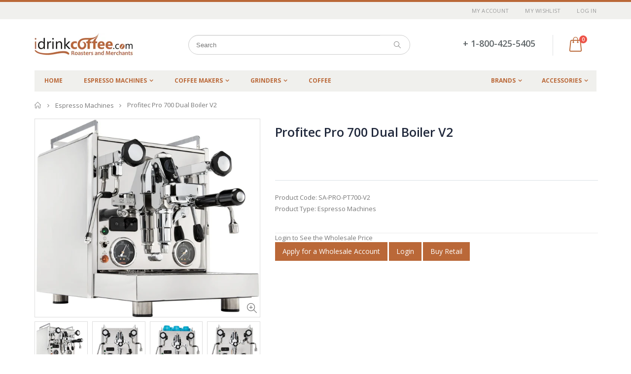

--- FILE ---
content_type: text/html; charset=utf-8
request_url: https://wholesale.idrinkcoffee.com/collections/espresso-machines/products/profitec-pro-700-dual-boiler-v2
body_size: 36455
content:
<!doctype html>
<!--[if IE 8]><html class="no-js lt-ie9" lang="en"> <![endif]-->
<!--[if IE 9 ]><html class="ie9 no-js"> <![endif]-->
<!--[if (gt IE 9)|!(IE)]><!--> <html class="no-js"> <!--<![endif]-->
<head> 
  <script
  src="https://cdn.shopifycloud.com/ar-quicklook-js/assets/v1/shopify3d.js"
  crossorigin="anonymous"
></script>
  <!-- Basic page needs ================================================== -->
  <meta charset="utf-8">  
  <meta http-equiv="Content-Type" content="text/html; charset=utf-8"> 
  <link rel="shortcut icon" href="//wholesale.idrinkcoffee.com/cdn/shop/t/10/assets/favicon.ico?v=128162590487216421811515529731" type="image/png" /> 
  <meta name="google-site-verification" content="CPpWceWS52GySwJF78B5yadp4iuMYGRm-DCxCW2WvEY" />
<meta name='salehoo_verification' content='5a8dbf3f-8680-44c8-a1d0-119e2d217d1a' />
  
  <title>Profitec Pro 700 Dual Boiler V2 w/ PID Espresso Machine - iDrinkCoffee.com Wholesale Site</title>
  

  
  <meta name="description" content="Full featured dual boiler espresso machine from Profitec. Now with an Improved PID controller. Capable of exceptional thermal stability to create delicious drinks.">
  

  <!-- Helpers ================================================== -->
  <!-- /snippets/social-meta-tags.liquid -->


  <meta property="og:type" content="product">
  <meta property="og:title" content="Profitec Pro 700 Dual Boiler V2">
  
  <meta property="og:image" content="http://wholesale.idrinkcoffee.com/cdn/shop/products/Pro700-V2-schrag_94_1f722828-4e73-49e6-a00f-3ac10c469881_grande.jpg?v=1633104693">
  <meta property="og:image:secure_url" content="https://wholesale.idrinkcoffee.com/cdn/shop/products/Pro700-V2-schrag_94_1f722828-4e73-49e6-a00f-3ac10c469881_grande.jpg?v=1633104693">
  
  <meta property="og:image" content="http://wholesale.idrinkcoffee.com/cdn/shop/products/Pro700-V2-frontal_off_c8fa79a7-3453-450b-af6e-f3e93de54f6c_grande.jpg?v=1633104693">
  <meta property="og:image:secure_url" content="https://wholesale.idrinkcoffee.com/cdn/shop/products/Pro700-V2-frontal_off_c8fa79a7-3453-450b-af6e-f3e93de54f6c_grande.jpg?v=1633104693">
  
  <meta property="og:image" content="http://wholesale.idrinkcoffee.com/cdn/shop/products/Pro700-V2-frontal_on_Tassen_oben_132_f82801fd-ff7e-4359-8ac3-99cf7c13b0a0_grande.jpg?v=1633104693">
  <meta property="og:image:secure_url" content="https://wholesale.idrinkcoffee.com/cdn/shop/products/Pro700-V2-frontal_on_Tassen_oben_132_f82801fd-ff7e-4359-8ac3-99cf7c13b0a0_grande.jpg?v=1633104693">
  
  <meta property="og:price:amount" content="4,249.00">
  <meta property="og:price:currency" content="CAD">


  <meta property="og:description" content="Full featured dual boiler espresso machine from Profitec. Now with an Improved PID controller. Capable of exceptional thermal stability to create delicious drinks.">

  <meta property="og:url" content="https://wholesale.idrinkcoffee.com/products/profitec-pro-700-dual-boiler-v2">
  <meta property="og:site_name" content="iDrinkCoffee.com Wholesale Site">





<meta name="twitter:card" content="summary">

  <meta name="twitter:title" content="Profitec Pro 700 Dual Boiler V2">
  <meta name="twitter:description" content="The bar has been officially raised, again.iDrinkCoffee.com is very proud to introduce to North America Profitec Espresso. Profitec is a brand that has been importing Italian made machines into Germany since 1985. They have now put their many of experience and expertise into building their own brand of espresso machines and the results are impressive. Profitec Heidelberg produces a line of espresso machines in which no detail has been overlooked. The build quality of these machines is incredible and has to be seen to be appreciated.The Profitec 700 is a new entry into the Dual Boiler market. It features an E61 group head, a rotary pump with the ability to be plumbed in or run as a pour over, an aesthetically matched PID that controls both boilers, a built in shot timer and two stainless steel boilers. FEATURES Dual Boiler">
  <meta name="twitter:image" content="https://wholesale.idrinkcoffee.com/cdn/shop/products/Pro700-V2-schrag_94_1f722828-4e73-49e6-a00f-3ac10c469881_medium.jpg?v=1633104693">
  <meta name="twitter:image:width" content="240">
  <meta name="twitter:image:height" content="240">


  <link rel="canonical" href="https://wholesale.idrinkcoffee.com/products/profitec-pro-700-dual-boiler-v2"> 
  
  <meta name="viewport" content="width=device-width, initial-scale=1, minimum-scale=1, maximum-scale=1" />
  
  <meta name="theme-color" content="">
  <link href="//wholesale.idrinkcoffee.com/cdn/shop/t/10/assets/bootstrap.min.css?v=58221731202380851321515511466" rel="stylesheet" type="text/css" media="all" />
  
  <!-- CSS ==================================================+ -->
  
  <link href="//wholesale.idrinkcoffee.com/cdn/shop/t/10/assets/porto-icon.css?v=49985406912190436601515511483" rel="stylesheet" type="text/css" media="all" /> 
  <link href="//wholesale.idrinkcoffee.com/cdn/shop/t/10/assets/font-awesome.min.css?v=55584660431705360781515511468" rel="stylesheet" type="text/css" media="all" /> 
  <link href="//wholesale.idrinkcoffee.com/cdn/shop/t/10/assets/owl.carousel.min.css?v=106405612012531233011515511482" rel="stylesheet" type="text/css" media="all" /> 
  <link href="//wholesale.idrinkcoffee.com/cdn/shop/t/10/assets/effect.css?v=153722677183014820831515511467" rel="stylesheet" type="text/css" media="all" /> 
  <link href="//wholesale.idrinkcoffee.com/cdn/shop/t/10/assets/ultramegamenu.css?v=33467698333256212981515511487" rel="stylesheet" type="text/css" media="all" />
  <link href="//wholesale.idrinkcoffee.com/cdn/shop/t/10/assets/magnific-popup.css?v=11852046022619003361515511480" rel="stylesheet" type="text/css" media="all" /> 
  <link href="//wholesale.idrinkcoffee.com/cdn/shop/t/10/assets/styles.scss.css?v=10912359044887825021768502518" rel="stylesheet" type="text/css" media="all" />
  <link href="//wholesale.idrinkcoffee.com/cdn/shop/t/10/assets/responsive.css?v=73013941278799513281515511484" rel="stylesheet" type="text/css" media="all" />
  
  
  <link href="//wholesale.idrinkcoffee.com/cdn/shop/t/10/assets/jquery.fancybox.css?v=89610375720255671161515511477" rel="stylesheet" type="text/css" media="all" /> 
   
  <link href="//wholesale.idrinkcoffee.com/cdn/shop/t/10/assets/animate.css?v=141941548326680370661515511462" rel="stylesheet" type="text/css" media="all" />
  
  <link href="//wholesale.idrinkcoffee.com/cdn/shop/t/10/assets/color-config.scss.css?v=55259009718362257511768502518" rel="stylesheet" type="text/css" media="all" />
  
  <link href="//wholesale.idrinkcoffee.com/cdn/shop/t/10/assets/new-style.css?v=111728996340850791281515511481" rel="stylesheet" type="text/css" media="all" /> 
  
  
  
  
  <link href="//wholesale.idrinkcoffee.com/cdn/shop/t/10/assets/disable_border_radius.scss.css?v=133045658483405296151515511498" rel="stylesheet" type="text/css" media="all" />
  <!-- Header hook for plugins ================================================== -->
  <script>window.performance && window.performance.mark && window.performance.mark('shopify.content_for_header.start');</script><meta id="shopify-digital-wallet" name="shopify-digital-wallet" content="/11798678/digital_wallets/dialog">
<meta name="shopify-checkout-api-token" content="d25a6480756ace12890906e2dab82fc4">
<meta id="in-context-paypal-metadata" data-shop-id="11798678" data-venmo-supported="false" data-environment="production" data-locale="en_US" data-paypal-v4="true" data-currency="CAD">
<link rel="alternate" type="application/json+oembed" href="https://wholesale.idrinkcoffee.com/products/profitec-pro-700-dual-boiler-v2.oembed">
<script async="async" src="/checkouts/internal/preloads.js?locale=en-CA"></script>
<link rel="preconnect" href="https://shop.app" crossorigin="anonymous">
<script async="async" src="https://shop.app/checkouts/internal/preloads.js?locale=en-CA&shop_id=11798678" crossorigin="anonymous"></script>
<script id="shopify-features" type="application/json">{"accessToken":"d25a6480756ace12890906e2dab82fc4","betas":["rich-media-storefront-analytics"],"domain":"wholesale.idrinkcoffee.com","predictiveSearch":true,"shopId":11798678,"locale":"en"}</script>
<script>var Shopify = Shopify || {};
Shopify.shop = "idrinkcoffee-com.myshopify.com";
Shopify.locale = "en";
Shopify.currency = {"active":"CAD","rate":"1.0"};
Shopify.country = "CA";
Shopify.theme = {"name":"porto-theme","id":9238413353,"schema_name":"Porto","schema_version":"2.1","theme_store_id":null,"role":"main"};
Shopify.theme.handle = "null";
Shopify.theme.style = {"id":null,"handle":null};
Shopify.cdnHost = "wholesale.idrinkcoffee.com/cdn";
Shopify.routes = Shopify.routes || {};
Shopify.routes.root = "/";</script>
<script type="module">!function(o){(o.Shopify=o.Shopify||{}).modules=!0}(window);</script>
<script>!function(o){function n(){var o=[];function n(){o.push(Array.prototype.slice.apply(arguments))}return n.q=o,n}var t=o.Shopify=o.Shopify||{};t.loadFeatures=n(),t.autoloadFeatures=n()}(window);</script>
<script>
  window.ShopifyPay = window.ShopifyPay || {};
  window.ShopifyPay.apiHost = "shop.app\/pay";
  window.ShopifyPay.redirectState = null;
</script>
<script id="shop-js-analytics" type="application/json">{"pageType":"product"}</script>
<script defer="defer" async type="module" src="//wholesale.idrinkcoffee.com/cdn/shopifycloud/shop-js/modules/v2/client.init-shop-cart-sync_BT-GjEfc.en.esm.js"></script>
<script defer="defer" async type="module" src="//wholesale.idrinkcoffee.com/cdn/shopifycloud/shop-js/modules/v2/chunk.common_D58fp_Oc.esm.js"></script>
<script defer="defer" async type="module" src="//wholesale.idrinkcoffee.com/cdn/shopifycloud/shop-js/modules/v2/chunk.modal_xMitdFEc.esm.js"></script>
<script type="module">
  await import("//wholesale.idrinkcoffee.com/cdn/shopifycloud/shop-js/modules/v2/client.init-shop-cart-sync_BT-GjEfc.en.esm.js");
await import("//wholesale.idrinkcoffee.com/cdn/shopifycloud/shop-js/modules/v2/chunk.common_D58fp_Oc.esm.js");
await import("//wholesale.idrinkcoffee.com/cdn/shopifycloud/shop-js/modules/v2/chunk.modal_xMitdFEc.esm.js");

  window.Shopify.SignInWithShop?.initShopCartSync?.({"fedCMEnabled":true,"windoidEnabled":true});

</script>
<script>
  window.Shopify = window.Shopify || {};
  if (!window.Shopify.featureAssets) window.Shopify.featureAssets = {};
  window.Shopify.featureAssets['shop-js'] = {"shop-cart-sync":["modules/v2/client.shop-cart-sync_DZOKe7Ll.en.esm.js","modules/v2/chunk.common_D58fp_Oc.esm.js","modules/v2/chunk.modal_xMitdFEc.esm.js"],"init-fed-cm":["modules/v2/client.init-fed-cm_B6oLuCjv.en.esm.js","modules/v2/chunk.common_D58fp_Oc.esm.js","modules/v2/chunk.modal_xMitdFEc.esm.js"],"shop-cash-offers":["modules/v2/client.shop-cash-offers_D2sdYoxE.en.esm.js","modules/v2/chunk.common_D58fp_Oc.esm.js","modules/v2/chunk.modal_xMitdFEc.esm.js"],"shop-login-button":["modules/v2/client.shop-login-button_QeVjl5Y3.en.esm.js","modules/v2/chunk.common_D58fp_Oc.esm.js","modules/v2/chunk.modal_xMitdFEc.esm.js"],"pay-button":["modules/v2/client.pay-button_DXTOsIq6.en.esm.js","modules/v2/chunk.common_D58fp_Oc.esm.js","modules/v2/chunk.modal_xMitdFEc.esm.js"],"shop-button":["modules/v2/client.shop-button_DQZHx9pm.en.esm.js","modules/v2/chunk.common_D58fp_Oc.esm.js","modules/v2/chunk.modal_xMitdFEc.esm.js"],"avatar":["modules/v2/client.avatar_BTnouDA3.en.esm.js"],"init-windoid":["modules/v2/client.init-windoid_CR1B-cfM.en.esm.js","modules/v2/chunk.common_D58fp_Oc.esm.js","modules/v2/chunk.modal_xMitdFEc.esm.js"],"init-shop-for-new-customer-accounts":["modules/v2/client.init-shop-for-new-customer-accounts_C_vY_xzh.en.esm.js","modules/v2/client.shop-login-button_QeVjl5Y3.en.esm.js","modules/v2/chunk.common_D58fp_Oc.esm.js","modules/v2/chunk.modal_xMitdFEc.esm.js"],"init-shop-email-lookup-coordinator":["modules/v2/client.init-shop-email-lookup-coordinator_BI7n9ZSv.en.esm.js","modules/v2/chunk.common_D58fp_Oc.esm.js","modules/v2/chunk.modal_xMitdFEc.esm.js"],"init-shop-cart-sync":["modules/v2/client.init-shop-cart-sync_BT-GjEfc.en.esm.js","modules/v2/chunk.common_D58fp_Oc.esm.js","modules/v2/chunk.modal_xMitdFEc.esm.js"],"shop-toast-manager":["modules/v2/client.shop-toast-manager_DiYdP3xc.en.esm.js","modules/v2/chunk.common_D58fp_Oc.esm.js","modules/v2/chunk.modal_xMitdFEc.esm.js"],"init-customer-accounts":["modules/v2/client.init-customer-accounts_D9ZNqS-Q.en.esm.js","modules/v2/client.shop-login-button_QeVjl5Y3.en.esm.js","modules/v2/chunk.common_D58fp_Oc.esm.js","modules/v2/chunk.modal_xMitdFEc.esm.js"],"init-customer-accounts-sign-up":["modules/v2/client.init-customer-accounts-sign-up_iGw4briv.en.esm.js","modules/v2/client.shop-login-button_QeVjl5Y3.en.esm.js","modules/v2/chunk.common_D58fp_Oc.esm.js","modules/v2/chunk.modal_xMitdFEc.esm.js"],"shop-follow-button":["modules/v2/client.shop-follow-button_CqMgW2wH.en.esm.js","modules/v2/chunk.common_D58fp_Oc.esm.js","modules/v2/chunk.modal_xMitdFEc.esm.js"],"checkout-modal":["modules/v2/client.checkout-modal_xHeaAweL.en.esm.js","modules/v2/chunk.common_D58fp_Oc.esm.js","modules/v2/chunk.modal_xMitdFEc.esm.js"],"shop-login":["modules/v2/client.shop-login_D91U-Q7h.en.esm.js","modules/v2/chunk.common_D58fp_Oc.esm.js","modules/v2/chunk.modal_xMitdFEc.esm.js"],"lead-capture":["modules/v2/client.lead-capture_BJmE1dJe.en.esm.js","modules/v2/chunk.common_D58fp_Oc.esm.js","modules/v2/chunk.modal_xMitdFEc.esm.js"],"payment-terms":["modules/v2/client.payment-terms_Ci9AEqFq.en.esm.js","modules/v2/chunk.common_D58fp_Oc.esm.js","modules/v2/chunk.modal_xMitdFEc.esm.js"]};
</script>
<script>(function() {
  var isLoaded = false;
  function asyncLoad() {
    if (isLoaded) return;
    isLoaded = true;
    var urls = ["\/\/www.powr.io\/powr.js?powr-token=idrinkcoffee-com.myshopify.com\u0026external-type=shopify\u0026shop=idrinkcoffee-com.myshopify.com"];
    for (var i = 0; i < urls.length; i++) {
      var s = document.createElement('script');
      s.type = 'text/javascript';
      s.async = true;
      s.src = urls[i];
      var x = document.getElementsByTagName('script')[0];
      x.parentNode.insertBefore(s, x);
    }
  };
  if(window.attachEvent) {
    window.attachEvent('onload', asyncLoad);
  } else {
    window.addEventListener('load', asyncLoad, false);
  }
})();</script>
<script id="__st">var __st={"a":11798678,"offset":-18000,"reqid":"003ae06a-d521-4969-9ac0-a4e029d9d431-1769059834","pageurl":"wholesale.idrinkcoffee.com\/collections\/espresso-machines\/products\/profitec-pro-700-dual-boiler-v2","u":"4f5603d4ee33","p":"product","rtyp":"product","rid":3533460897885};</script>
<script>window.ShopifyPaypalV4VisibilityTracking = true;</script>
<script id="captcha-bootstrap">!function(){'use strict';const t='contact',e='account',n='new_comment',o=[[t,t],['blogs',n],['comments',n],[t,'customer']],c=[[e,'customer_login'],[e,'guest_login'],[e,'recover_customer_password'],[e,'create_customer']],r=t=>t.map((([t,e])=>`form[action*='/${t}']:not([data-nocaptcha='true']) input[name='form_type'][value='${e}']`)).join(','),a=t=>()=>t?[...document.querySelectorAll(t)].map((t=>t.form)):[];function s(){const t=[...o],e=r(t);return a(e)}const i='password',u='form_key',d=['recaptcha-v3-token','g-recaptcha-response','h-captcha-response',i],f=()=>{try{return window.sessionStorage}catch{return}},m='__shopify_v',_=t=>t.elements[u];function p(t,e,n=!1){try{const o=window.sessionStorage,c=JSON.parse(o.getItem(e)),{data:r}=function(t){const{data:e,action:n}=t;return t[m]||n?{data:e,action:n}:{data:t,action:n}}(c);for(const[e,n]of Object.entries(r))t.elements[e]&&(t.elements[e].value=n);n&&o.removeItem(e)}catch(o){console.error('form repopulation failed',{error:o})}}const l='form_type',E='cptcha';function T(t){t.dataset[E]=!0}const w=window,h=w.document,L='Shopify',v='ce_forms',y='captcha';let A=!1;((t,e)=>{const n=(g='f06e6c50-85a8-45c8-87d0-21a2b65856fe',I='https://cdn.shopify.com/shopifycloud/storefront-forms-hcaptcha/ce_storefront_forms_captcha_hcaptcha.v1.5.2.iife.js',D={infoText:'Protected by hCaptcha',privacyText:'Privacy',termsText:'Terms'},(t,e,n)=>{const o=w[L][v],c=o.bindForm;if(c)return c(t,g,e,D).then(n);var r;o.q.push([[t,g,e,D],n]),r=I,A||(h.body.append(Object.assign(h.createElement('script'),{id:'captcha-provider',async:!0,src:r})),A=!0)});var g,I,D;w[L]=w[L]||{},w[L][v]=w[L][v]||{},w[L][v].q=[],w[L][y]=w[L][y]||{},w[L][y].protect=function(t,e){n(t,void 0,e),T(t)},Object.freeze(w[L][y]),function(t,e,n,w,h,L){const[v,y,A,g]=function(t,e,n){const i=e?o:[],u=t?c:[],d=[...i,...u],f=r(d),m=r(i),_=r(d.filter((([t,e])=>n.includes(e))));return[a(f),a(m),a(_),s()]}(w,h,L),I=t=>{const e=t.target;return e instanceof HTMLFormElement?e:e&&e.form},D=t=>v().includes(t);t.addEventListener('submit',(t=>{const e=I(t);if(!e)return;const n=D(e)&&!e.dataset.hcaptchaBound&&!e.dataset.recaptchaBound,o=_(e),c=g().includes(e)&&(!o||!o.value);(n||c)&&t.preventDefault(),c&&!n&&(function(t){try{if(!f())return;!function(t){const e=f();if(!e)return;const n=_(t);if(!n)return;const o=n.value;o&&e.removeItem(o)}(t);const e=Array.from(Array(32),(()=>Math.random().toString(36)[2])).join('');!function(t,e){_(t)||t.append(Object.assign(document.createElement('input'),{type:'hidden',name:u})),t.elements[u].value=e}(t,e),function(t,e){const n=f();if(!n)return;const o=[...t.querySelectorAll(`input[type='${i}']`)].map((({name:t})=>t)),c=[...d,...o],r={};for(const[a,s]of new FormData(t).entries())c.includes(a)||(r[a]=s);n.setItem(e,JSON.stringify({[m]:1,action:t.action,data:r}))}(t,e)}catch(e){console.error('failed to persist form',e)}}(e),e.submit())}));const S=(t,e)=>{t&&!t.dataset[E]&&(n(t,e.some((e=>e===t))),T(t))};for(const o of['focusin','change'])t.addEventListener(o,(t=>{const e=I(t);D(e)&&S(e,y())}));const B=e.get('form_key'),M=e.get(l),P=B&&M;t.addEventListener('DOMContentLoaded',(()=>{const t=y();if(P)for(const e of t)e.elements[l].value===M&&p(e,B);[...new Set([...A(),...v().filter((t=>'true'===t.dataset.shopifyCaptcha))])].forEach((e=>S(e,t)))}))}(h,new URLSearchParams(w.location.search),n,t,e,['guest_login'])})(!0,!0)}();</script>
<script integrity="sha256-4kQ18oKyAcykRKYeNunJcIwy7WH5gtpwJnB7kiuLZ1E=" data-source-attribution="shopify.loadfeatures" defer="defer" src="//wholesale.idrinkcoffee.com/cdn/shopifycloud/storefront/assets/storefront/load_feature-a0a9edcb.js" crossorigin="anonymous"></script>
<script crossorigin="anonymous" defer="defer" src="//wholesale.idrinkcoffee.com/cdn/shopifycloud/storefront/assets/shopify_pay/storefront-65b4c6d7.js?v=20250812"></script>
<script data-source-attribution="shopify.dynamic_checkout.dynamic.init">var Shopify=Shopify||{};Shopify.PaymentButton=Shopify.PaymentButton||{isStorefrontPortableWallets:!0,init:function(){window.Shopify.PaymentButton.init=function(){};var t=document.createElement("script");t.src="https://wholesale.idrinkcoffee.com/cdn/shopifycloud/portable-wallets/latest/portable-wallets.en.js",t.type="module",document.head.appendChild(t)}};
</script>
<script data-source-attribution="shopify.dynamic_checkout.buyer_consent">
  function portableWalletsHideBuyerConsent(e){var t=document.getElementById("shopify-buyer-consent"),n=document.getElementById("shopify-subscription-policy-button");t&&n&&(t.classList.add("hidden"),t.setAttribute("aria-hidden","true"),n.removeEventListener("click",e))}function portableWalletsShowBuyerConsent(e){var t=document.getElementById("shopify-buyer-consent"),n=document.getElementById("shopify-subscription-policy-button");t&&n&&(t.classList.remove("hidden"),t.removeAttribute("aria-hidden"),n.addEventListener("click",e))}window.Shopify?.PaymentButton&&(window.Shopify.PaymentButton.hideBuyerConsent=portableWalletsHideBuyerConsent,window.Shopify.PaymentButton.showBuyerConsent=portableWalletsShowBuyerConsent);
</script>
<script data-source-attribution="shopify.dynamic_checkout.cart.bootstrap">document.addEventListener("DOMContentLoaded",(function(){function t(){return document.querySelector("shopify-accelerated-checkout-cart, shopify-accelerated-checkout")}if(t())Shopify.PaymentButton.init();else{new MutationObserver((function(e,n){t()&&(Shopify.PaymentButton.init(),n.disconnect())})).observe(document.body,{childList:!0,subtree:!0})}}));
</script>
<link id="shopify-accelerated-checkout-styles" rel="stylesheet" media="screen" href="https://wholesale.idrinkcoffee.com/cdn/shopifycloud/portable-wallets/latest/accelerated-checkout-backwards-compat.css" crossorigin="anonymous">
<style id="shopify-accelerated-checkout-cart">
        #shopify-buyer-consent {
  margin-top: 1em;
  display: inline-block;
  width: 100%;
}

#shopify-buyer-consent.hidden {
  display: none;
}

#shopify-subscription-policy-button {
  background: none;
  border: none;
  padding: 0;
  text-decoration: underline;
  font-size: inherit;
  cursor: pointer;
}

#shopify-subscription-policy-button::before {
  box-shadow: none;
}

      </style>

<script>window.performance && window.performance.mark && window.performance.mark('shopify.content_for_header.end');</script>
  <!-- /snippets/oldIE-js.liquid -->


<!--[if lt IE 9]>
<script src="//cdnjs.cloudflare.com/ajax/libs/html5shiv/3.7.2/html5shiv.min.js" type="text/javascript"></script>
<script src="//wholesale.idrinkcoffee.com/cdn/shop/t/10/assets/respond.min.js?v=52248677837542619231515511484" type="text/javascript"></script>
<link href="//wholesale.idrinkcoffee.com/cdn/shop/t/10/assets/respond-proxy.html" id="respond-proxy" rel="respond-proxy" />
<link href="//wholesale.idrinkcoffee.com/search?q=5bf7cfa96f6b2f7fce8ebb50f2f1ec3b" id="respond-redirect" rel="respond-redirect" />
<script src="//wholesale.idrinkcoffee.com/search?q=5bf7cfa96f6b2f7fce8ebb50f2f1ec3b" type="text/javascript"></script>
<![endif]-->


 
  <script src="//wholesale.idrinkcoffee.com/cdn/shop/t/10/assets/vendor.js?v=113621509916466055761515511487" type="text/javascript"></script>
  <script src="//wholesale.idrinkcoffee.com/cdn/shop/t/10/assets/bootstrap.min.js?v=135618559580299884151515511466" type="text/javascript"></script> 
  
  
  <link href="//fonts.googleapis.com/css?family=Open Sans:300italic,400italic,600italic,700italic,800italic,700,300,600,800,400&amp;subset=cyrillic-ext,greek-ext,latin,latin-ext,cyrillic,greek,vietnamese" rel='stylesheet' type='text/css'>
  
  
  <link href="//fonts.googleapis.com/css?family=Open Sans:300italic,400italic,600italic,700italic,800italic,700,300,600,800,400&amp;subset=cyrillic-ext,greek-ext,latin,latin-ext,cyrillic,greek,vietnamese" rel='stylesheet' type='text/css'>
  
  <script type="text/javascript">
    var productsObj = {}; 
    var swatch_color_enable = false;
    var asset_url = '//wholesale.idrinkcoffee.com/cdn/shop/t/10/assets//?v=2646';
    var money_format = '<span class="money">${{amount}}</span>';
    var multi_language = false;
  </script> 
  <script src="//wholesale.idrinkcoffee.com/cdn/shop/t/10/assets/lang2.js?v=150301351674140427431515511477" type="text/javascript"></script>
<script>
  var translator = {
    current_lang : jQuery.cookie("language"),
    init: function() {
      translator.updateStyling();	 
      translator.updateLangSwitcher();
    },
    updateStyling: function() {
        var style;
        if (translator.isLang2()) {
          style = "<style>*[data-translate] {visibility:hidden} .lang1 {display:none}</style>";          
        } else {
          style = "<style>*[data-translate] {visibility:visible} .lang2 {display:none}</style>";
        }
        jQuery('head').append(style);
    },
    updateLangSwitcher: function() { 
      if (translator.isLang2()) {
        jQuery(".current-language span").removeClass('active');
        jQuery(".current-language span[class=lang-2]").addClass("active");
      }
    },
    getTextToTranslate: function(selector) {
      var result = window.lang2;
      var params;
      if (selector.indexOf("|") > 0) {
        var devideList = selector.split("|");
        selector = devideList[0];
        params = devideList[1].split(",");
      }

      var selectorArr = selector.split('.');
      if (selectorArr) {
        for (var i = 0; i < selectorArr.length; i++) {
            result = result[selectorArr[i]];
        }
      } else {
        result = result[selector];
      }
      if (result && result.one && result.other) {
        var countEqual1 = true;
        for (var i = 0; i < params.length; i++) {
          if (params[i].indexOf("count") >= 0) {
            variables = params[i].split(":");
            if (variables.length>1) {
              var count = variables[1];
              if (count > 1) {
                countEqual1 = false;
              }
            }
          }
        } 
        if (countEqual1) {
          result = result.one;
        } else {
          result = result.other;
        }
      } 
      
      if (params && params.length>0) {
        result = result.replace(/{{\s*/g, "{{");
        result = result.replace(/\s*}}/g, "}}");
        for (var i = 0; i < params.length; i++) {
          variables = params[i].split(":");
          if (variables.length>1) {
            result = result.replace("{{"+variables[0]+"}}", variables[1]);
          }          
        }
      }
      

      return result;
    },
    isLang2: function() {
      return translator.current_lang && translator.current_lang == 2;
    }, 
    doTranslate: function(blockSelector) {
      if (translator.isLang2()) {
        jQuery(blockSelector + " [data-translate]").each(function(e) {          
          var item = jQuery(this);
          var selector = item.attr("data-translate");
          var text = translator.getTextToTranslate(selector); 
          if (item.attr("translate-item")) {
            var attribute = item.attr("translate-item");
            if (attribute == 'blog-date-author') {
              item.html(text);
            } else if (attribute!="") {            
              item.attr(attribute,text);
            }
          } else if (item.is("input")) { 
            if(item.is("input[type=search]")){
            	item.attr("placeholder", text);
            }else{
            	item.val(text);
            }
            
          } else {
            item.text(text);
          }
          item.css("visibility","visible");
        });
      }
    }   
  };
  translator.init(); 
  jQuery(document).ready(function() {     
    jQuery('.select-language a').on('click', function(){ 
      var value = jQuery(this).data('lang');
      jQuery.cookie('language', value, {expires:10, path:'/'});
      location.reload();
    });
  	translator.doTranslate("body");
  });
</script>
  <style>
 
.owl-item {
  width:300px;

}

     
    
    .main-container{
padding-bottom: 0px;
}
.main-section-header .links li{
border-color: #ccc;
}
.slideshow-section .slideshow .owl-nav div{
top: 42%;
}
.main-container h3.title-widget {
    line-height: 42px;
    color: #313131;
    text-transform: uppercase;
    text-align: center;
    font-size: 17px;
    font-weight: 700;
    padding-bottom: 19px;
    margin-bottom: 0;
background: none;
font-family: 'Open Sans';
letter-spacing: 0;
}
.main-container .products-collection .category-products .products-grid .owl-item .item, .main-container .products-related .category-products .products-grid .owl-item .item, .main-container .blog-homepage .category-products .products-grid .owl-item .item, .main-container .products-crosssell .category-products .products-grid .owl-item .item {
    padding: 10px;
}
.custom-support i {
    text-align: center;
    color: #0088cc;
    width: auto;
    height: auto;
    border-radius: 0;
    padding-bottom: 14px;
    display: inline-block;
}
.custom-support{
padding-top: 50px !important;
    padding-bottom: 50px !important;
    background-color: #f7f7f7;
}
.custom-support .content{
margin-left: 0;
}
.custom-support .col-md-4 i{
border: 0 !important;
    float: none;
}
.custom-support .col-md-4{
text-align: center;
}
.custom-support i {
    text-align: center;
    color: #0088cc !important;
    width: auto;
    height: auto;
    border-radius: 0;
    padding-bottom: 14px;
    display: inline-block;
    font-size: 40px;
}
.custom-support .content h2 {
    margin: 0;
    font-weight: 600;
    text-transform: uppercase;
    font-size: 16px;
    color: #2b2b2d;
    line-height: 22px;
}
.custom-support .content em {
    font-weight: 300;
    font-style: normal;
    margin-bottom: 15px;
    display: block;
    color: #465157;
    font-size: 14px;
    line-height: 22px;
}
.custom-support .content p {
    font-size: 13px;
    line-height: 24px;
    color: #687176;
}
.parallax-wrapper .parallax .parallax-slider .owl-carousel .owl-stage-outer .item h2 {
    font-size: 36px;
    font-family: 'Oswald';
    font-weight: 400;
    text-transform: uppercase;
    margin-bottom: 20px;
    margin-top: 10px;
    color: #fff;
    line-height: 1;
}
.parallax-wrapper .parallax .parallax-slider .owl-carousel .owl-stage-outer .item a {
    font-size: 13px;
    font-family: 'Oswald';
    text-transform: uppercase;
    color: #fff;
    line-height: 1;
    letter-spacing: 0.05em;
    padding: 17px 33px;
    border-radius: 3px !important;
    background-color: #2b2b2d;
    box-shadow: none;
    display: inline-block;
}
.parallax-wrapper .parallax .overlay{
display: flex;
}
.featured-brands .owl-carousel{
    padding: 10px 80px;
}
.featured-brands .owl-nav div {
    position: absolute;
    top: calc(50% - 15px);
    background: none;
    color: #3a3a3c;
    font-size: 22px;
    padding: 0;
    margin: 0;
}
.featured-brands .owl-nav div.owl-prev {
    left: 0;
}
.featured-brands .owl-nav div.owl-next {
    right: 0;
}
.featured-brands .owl-nav{
top: auto;
right: auto;
position: static;
}
.featured-brands{
margin-bottom: 25px;
}
.footer-wrapper .footer-middle .footer-ribbon{
z-index: 2;
}
.footer-wrapper .footer-middle .block-bottom {
    border-top: 1px solid #3d3d38;
    text-align: left;
    padding: 27px 0;
    overflow: hidden;
    margin-top: 32px;
}
.footer-wrapper .footer-middle .working span {
    text-transform: uppercase;
    font-size: 13px;
    letter-spacing: 0.005em;
    line-height: 18px;
}
.footer-wrapper .footer-middle ul.footer-list li {
    position: relative;
    padding: 6px 0;
    line-height: 1;
    display: block;
}
.footer-wrapper .footer-middle {
    padding: 24px 0;
    font-size: 13px;
    position: relative;
}
.footer-wrapper .footer-top{
padding-bottom: 0px;
}
.footer-wrapper .footer-middle ul.contact-info b {
    font-weight: 400;
    font-size: 13px;
    margin-bottom: 7px;
    display: inline-block;
}
.footer-wrapper .footer-middle ul.contact-info li p{
line-height: 1;
}
.footer-wrapper .footer-middle ul.contact-info li {
    padding: 12px 0;
}
.footer-wrapper .footer-middle ul.contact-info li:first-child {
    padding-top: 0;
}
.footer-wrapper .footer-top .input-group input {
    background-color: #fff;
    color: #686865;
    height: 48px;
    border: none;
    font-size: 14px;
    padding-left: 15px;
    float: left;
    max-width: 375px;
    width: 90%;
    border-radius: 30px 0 0 30px !important;
    padding-right: 105px;
    margin-right: 22px;
    margin-bottom: 0;
}
.footer-wrapper .footer-top .input-group button {
    float: left;
    width: 120px;
    margin-left: -120px;
    line-height: 48px;
    padding: 0 12px;
    text-transform: uppercase;
    border-radius: 0 30px 30px 0 !important;
}
.footer-wrapper .footer-top .footer-top-inner {
    border-bottom: 1px solid #3d3d38;
}
.footer_2 .input-group button{
border-left: 0;
}
.header-container.type21 .main-nav .main-top-nav{
border-radius: 0;
}
.header-container .search-area .form-search{
border-radius: 20px !important;
}
.homepage-bar{
border-top: 0;
}
.homepage-bar [class^="col-md-"]{
border-left: 0;
}
.homepage-bar .col-md-4 .text-area h3 {
    margin: 0;
    font-size: 14px;
    font-weight: 600;
    line-height: 19px;
}
.owl-dots {
    top: auto;
    bottom: -35px;
    left: 5px;
    position: absolute;
    right: 5px;
    text-align: center;
    margin: 0;
}
.owl-dots .owl-dot span {
    width: 11px;
    height: 3px;
    background: #a0a09f;
    margin: 5px 7px;
    border-radius: 20px !important;
    display: block;
}
.box_product{
padding-bottom: 60px;
}
.header-container .search-area .form-search input{
border-radius: 20px 0 0 20px !important;
}
.main-container .products-related h3.title-widget {
    background: none;
    font-size: 18px;
    border-bottom: #e1e1e1 solid 1px;
    font-weight: 700;
    margin: 0 0 16px 0;
    padding-bottom: 10px;
    text-transform: uppercase;
    text-align: left;
    color: #302e2a;
    line-height: initial;
}
.main-container .products-related {
    margin-bottom: 0;
    margin-top: 50px;
    position: relative;
    padding-top: 0;
    background-color: #f4f4f4;
    padding: 60px 0 45px;
}
.main-container h3.title-widget span.inner{
background: none;
}
.main-container .products-related .category-products{
margin: 0 -10px;
}
.banner_grid .row {margin: 0 -15px !important;}
.banner_grid [class^="col-sm-"]{
padding-left: 15px !important;
padding-right: 15px !important;
padding-bottom: 0 !important;
}
.banner_grid{
padding: 34px 0px !important;
}
.product-view .product-shop .actions a.link-wishlist, .product-view .product-shop .actions a.link-compare { 
    width: 43px;
    height: 43px;
    line-height: 41px;
}
.product-view .product-shop .middle-product-detail .product-type-data .price-box .price{
font-family: 'Oswald';
}
.product-view .product-shop .actions .add-to-links li a.link-wishlist{
background: none;
}
.template-product .product-view .add-to-links .link-wishlist i:before {
    content: '\e889';
}
.html_sidebar h5 {
    font-family: 'Open Sans' !important;
    font-weight: 600 !important;
    font-size: 14px !important;
    color: #7a7d82 !important;
    letter-spacing: 0.022em;
    padding: 0 20px;
}
.main-container .main-wrapper{
padding-bottom: 80px;
}
.template-index .main-container .main-wrapper, .template-product .main-container .main-wrapper{
padding-bottom: 0;
}
.main-container .pagenav-wrap .pagination .pagination-page li a:hover{
background: transparent;
    color: inherit;
    border-color: #ccc;
}
.main-container .pagenav-wrap .pagination .pagination-page li.active span{
background: transparent;
    color: inherit;
}
.pagination-page li.text i.icon-right-dir:before{
    content: '\e81a';
}
.main-container .pagenav-wrap .pagination .pagination-page li.text a:hover, .main-container .pagenav-wrap .pagination-search .pagination-page li.text a:hover{
    color: inherit;
}
.product-view .product-options-bottom {
    border-bottom: 1px solid #ebebeb;
}
.template-blog .blog-wrapper .owl-dots{
    bottom: 0;
}
.owl-dots .owl-dot.active span{
    background-color: #2b2b2d;
}
.featured-brands .owl-nav i{
    color: #3a3a3c;
}
.featured-brands .owl-nav i.icon-chevron-left:before{
    content: "\e829";
}
.featured-brands .owl-nav i.icon-chevron-right:before{
    content: "\e828";
}
.footer-wrapper .footer-top .input-group button:hover{
    opacity: 1;
}
.main-container .main-breadcrumbs{
margin-top: -15px;
}
.header-container.type21 .mini-cart .cart-wrapper
{
display: none;
}
    @media(max-width: 767px){
.homepage-bar [class^="col-md-"]{
text-align: left;
}
.sticky-product .sticky-detail{
width: 70%;
}
.header-container.type21 .mini-cart .icon-cart-header:after{
right: 10px;
}
.banner_grid [class^="col-sm-"]{
width: 100%;
margin-bottom: 15px !important;
}
}
@media(min-width: 768px){
.footer-wrapper .footer-middle ul.footer-list .item {
width: 50%;
}
}
@media(max-width: 991px){
.header-container.type21 .search-area .search-icon{
font-size: 19px;
}
.header-container.type21 .mini-cart{
margin-left: 0;
}
}
    .category-products {
        display: flex;
  height: 250;
  align-items: center;
    }
    
    .products-grid {
      flex: 1;
    display: table; /* Make the container element behave like a table */
    width: 100%; /* Set full-width to expand the whole page */
}

.item product {
    display: table-cell; /* Make elements inside the container behave like table cells */
}
  </style>  
<link href="https://monorail-edge.shopifysvc.com" rel="dns-prefetch">
<script>(function(){if ("sendBeacon" in navigator && "performance" in window) {try {var session_token_from_headers = performance.getEntriesByType('navigation')[0].serverTiming.find(x => x.name == '_s').description;} catch {var session_token_from_headers = undefined;}var session_cookie_matches = document.cookie.match(/_shopify_s=([^;]*)/);var session_token_from_cookie = session_cookie_matches && session_cookie_matches.length === 2 ? session_cookie_matches[1] : "";var session_token = session_token_from_headers || session_token_from_cookie || "";function handle_abandonment_event(e) {var entries = performance.getEntries().filter(function(entry) {return /monorail-edge.shopifysvc.com/.test(entry.name);});if (!window.abandonment_tracked && entries.length === 0) {window.abandonment_tracked = true;var currentMs = Date.now();var navigation_start = performance.timing.navigationStart;var payload = {shop_id: 11798678,url: window.location.href,navigation_start,duration: currentMs - navigation_start,session_token,page_type: "product"};window.navigator.sendBeacon("https://monorail-edge.shopifysvc.com/v1/produce", JSON.stringify({schema_id: "online_store_buyer_site_abandonment/1.1",payload: payload,metadata: {event_created_at_ms: currentMs,event_sent_at_ms: currentMs}}));}}window.addEventListener('pagehide', handle_abandonment_event);}}());</script>
<script id="web-pixels-manager-setup">(function e(e,d,r,n,o){if(void 0===o&&(o={}),!Boolean(null===(a=null===(i=window.Shopify)||void 0===i?void 0:i.analytics)||void 0===a?void 0:a.replayQueue)){var i,a;window.Shopify=window.Shopify||{};var t=window.Shopify;t.analytics=t.analytics||{};var s=t.analytics;s.replayQueue=[],s.publish=function(e,d,r){return s.replayQueue.push([e,d,r]),!0};try{self.performance.mark("wpm:start")}catch(e){}var l=function(){var e={modern:/Edge?\/(1{2}[4-9]|1[2-9]\d|[2-9]\d{2}|\d{4,})\.\d+(\.\d+|)|Firefox\/(1{2}[4-9]|1[2-9]\d|[2-9]\d{2}|\d{4,})\.\d+(\.\d+|)|Chrom(ium|e)\/(9{2}|\d{3,})\.\d+(\.\d+|)|(Maci|X1{2}).+ Version\/(15\.\d+|(1[6-9]|[2-9]\d|\d{3,})\.\d+)([,.]\d+|)( \(\w+\)|)( Mobile\/\w+|) Safari\/|Chrome.+OPR\/(9{2}|\d{3,})\.\d+\.\d+|(CPU[ +]OS|iPhone[ +]OS|CPU[ +]iPhone|CPU IPhone OS|CPU iPad OS)[ +]+(15[._]\d+|(1[6-9]|[2-9]\d|\d{3,})[._]\d+)([._]\d+|)|Android:?[ /-](13[3-9]|1[4-9]\d|[2-9]\d{2}|\d{4,})(\.\d+|)(\.\d+|)|Android.+Firefox\/(13[5-9]|1[4-9]\d|[2-9]\d{2}|\d{4,})\.\d+(\.\d+|)|Android.+Chrom(ium|e)\/(13[3-9]|1[4-9]\d|[2-9]\d{2}|\d{4,})\.\d+(\.\d+|)|SamsungBrowser\/([2-9]\d|\d{3,})\.\d+/,legacy:/Edge?\/(1[6-9]|[2-9]\d|\d{3,})\.\d+(\.\d+|)|Firefox\/(5[4-9]|[6-9]\d|\d{3,})\.\d+(\.\d+|)|Chrom(ium|e)\/(5[1-9]|[6-9]\d|\d{3,})\.\d+(\.\d+|)([\d.]+$|.*Safari\/(?![\d.]+ Edge\/[\d.]+$))|(Maci|X1{2}).+ Version\/(10\.\d+|(1[1-9]|[2-9]\d|\d{3,})\.\d+)([,.]\d+|)( \(\w+\)|)( Mobile\/\w+|) Safari\/|Chrome.+OPR\/(3[89]|[4-9]\d|\d{3,})\.\d+\.\d+|(CPU[ +]OS|iPhone[ +]OS|CPU[ +]iPhone|CPU IPhone OS|CPU iPad OS)[ +]+(10[._]\d+|(1[1-9]|[2-9]\d|\d{3,})[._]\d+)([._]\d+|)|Android:?[ /-](13[3-9]|1[4-9]\d|[2-9]\d{2}|\d{4,})(\.\d+|)(\.\d+|)|Mobile Safari.+OPR\/([89]\d|\d{3,})\.\d+\.\d+|Android.+Firefox\/(13[5-9]|1[4-9]\d|[2-9]\d{2}|\d{4,})\.\d+(\.\d+|)|Android.+Chrom(ium|e)\/(13[3-9]|1[4-9]\d|[2-9]\d{2}|\d{4,})\.\d+(\.\d+|)|Android.+(UC? ?Browser|UCWEB|U3)[ /]?(15\.([5-9]|\d{2,})|(1[6-9]|[2-9]\d|\d{3,})\.\d+)\.\d+|SamsungBrowser\/(5\.\d+|([6-9]|\d{2,})\.\d+)|Android.+MQ{2}Browser\/(14(\.(9|\d{2,})|)|(1[5-9]|[2-9]\d|\d{3,})(\.\d+|))(\.\d+|)|K[Aa][Ii]OS\/(3\.\d+|([4-9]|\d{2,})\.\d+)(\.\d+|)/},d=e.modern,r=e.legacy,n=navigator.userAgent;return n.match(d)?"modern":n.match(r)?"legacy":"unknown"}(),u="modern"===l?"modern":"legacy",c=(null!=n?n:{modern:"",legacy:""})[u],f=function(e){return[e.baseUrl,"/wpm","/b",e.hashVersion,"modern"===e.buildTarget?"m":"l",".js"].join("")}({baseUrl:d,hashVersion:r,buildTarget:u}),m=function(e){var d=e.version,r=e.bundleTarget,n=e.surface,o=e.pageUrl,i=e.monorailEndpoint;return{emit:function(e){var a=e.status,t=e.errorMsg,s=(new Date).getTime(),l=JSON.stringify({metadata:{event_sent_at_ms:s},events:[{schema_id:"web_pixels_manager_load/3.1",payload:{version:d,bundle_target:r,page_url:o,status:a,surface:n,error_msg:t},metadata:{event_created_at_ms:s}}]});if(!i)return console&&console.warn&&console.warn("[Web Pixels Manager] No Monorail endpoint provided, skipping logging."),!1;try{return self.navigator.sendBeacon.bind(self.navigator)(i,l)}catch(e){}var u=new XMLHttpRequest;try{return u.open("POST",i,!0),u.setRequestHeader("Content-Type","text/plain"),u.send(l),!0}catch(e){return console&&console.warn&&console.warn("[Web Pixels Manager] Got an unhandled error while logging to Monorail."),!1}}}}({version:r,bundleTarget:l,surface:e.surface,pageUrl:self.location.href,monorailEndpoint:e.monorailEndpoint});try{o.browserTarget=l,function(e){var d=e.src,r=e.async,n=void 0===r||r,o=e.onload,i=e.onerror,a=e.sri,t=e.scriptDataAttributes,s=void 0===t?{}:t,l=document.createElement("script"),u=document.querySelector("head"),c=document.querySelector("body");if(l.async=n,l.src=d,a&&(l.integrity=a,l.crossOrigin="anonymous"),s)for(var f in s)if(Object.prototype.hasOwnProperty.call(s,f))try{l.dataset[f]=s[f]}catch(e){}if(o&&l.addEventListener("load",o),i&&l.addEventListener("error",i),u)u.appendChild(l);else{if(!c)throw new Error("Did not find a head or body element to append the script");c.appendChild(l)}}({src:f,async:!0,onload:function(){if(!function(){var e,d;return Boolean(null===(d=null===(e=window.Shopify)||void 0===e?void 0:e.analytics)||void 0===d?void 0:d.initialized)}()){var d=window.webPixelsManager.init(e)||void 0;if(d){var r=window.Shopify.analytics;r.replayQueue.forEach((function(e){var r=e[0],n=e[1],o=e[2];d.publishCustomEvent(r,n,o)})),r.replayQueue=[],r.publish=d.publishCustomEvent,r.visitor=d.visitor,r.initialized=!0}}},onerror:function(){return m.emit({status:"failed",errorMsg:"".concat(f," has failed to load")})},sri:function(e){var d=/^sha384-[A-Za-z0-9+/=]+$/;return"string"==typeof e&&d.test(e)}(c)?c:"",scriptDataAttributes:o}),m.emit({status:"loading"})}catch(e){m.emit({status:"failed",errorMsg:(null==e?void 0:e.message)||"Unknown error"})}}})({shopId: 11798678,storefrontBaseUrl: "https://wholesale.idrinkcoffee.com",extensionsBaseUrl: "https://extensions.shopifycdn.com/cdn/shopifycloud/web-pixels-manager",monorailEndpoint: "https://monorail-edge.shopifysvc.com/unstable/produce_batch",surface: "storefront-renderer",enabledBetaFlags: ["2dca8a86"],webPixelsConfigList: [{"id":"63897693","eventPayloadVersion":"v1","runtimeContext":"LAX","scriptVersion":"1","type":"CUSTOM","privacyPurposes":["ANALYTICS"],"name":"Google Analytics tag (migrated)"},{"id":"shopify-app-pixel","configuration":"{}","eventPayloadVersion":"v1","runtimeContext":"STRICT","scriptVersion":"0450","apiClientId":"shopify-pixel","type":"APP","privacyPurposes":["ANALYTICS","MARKETING"]},{"id":"shopify-custom-pixel","eventPayloadVersion":"v1","runtimeContext":"LAX","scriptVersion":"0450","apiClientId":"shopify-pixel","type":"CUSTOM","privacyPurposes":["ANALYTICS","MARKETING"]}],isMerchantRequest: false,initData: {"shop":{"name":"iDrinkCoffee.com Wholesale Site","paymentSettings":{"currencyCode":"CAD"},"myshopifyDomain":"idrinkcoffee-com.myshopify.com","countryCode":"CA","storefrontUrl":"https:\/\/wholesale.idrinkcoffee.com"},"customer":null,"cart":null,"checkout":null,"productVariants":[{"price":{"amount":4249.0,"currencyCode":"CAD"},"product":{"title":"Profitec Pro 700 Dual Boiler V2","vendor":"Profitec","id":"3533460897885","untranslatedTitle":"Profitec Pro 700 Dual Boiler V2","url":"\/products\/profitec-pro-700-dual-boiler-v2","type":"Espresso Machines"},"id":"28128524959837","image":{"src":"\/\/wholesale.idrinkcoffee.com\/cdn\/shop\/products\/Pro700-V2-schrag_94_1f722828-4e73-49e6-a00f-3ac10c469881.jpg?v=1633104693"},"sku":"SA-PRO-PT700-V2","title":"Default Title","untranslatedTitle":"Default Title"}],"purchasingCompany":null},},"https://wholesale.idrinkcoffee.com/cdn","fcfee988w5aeb613cpc8e4bc33m6693e112",{"modern":"","legacy":""},{"shopId":"11798678","storefrontBaseUrl":"https:\/\/wholesale.idrinkcoffee.com","extensionBaseUrl":"https:\/\/extensions.shopifycdn.com\/cdn\/shopifycloud\/web-pixels-manager","surface":"storefront-renderer","enabledBetaFlags":"[\"2dca8a86\"]","isMerchantRequest":"false","hashVersion":"fcfee988w5aeb613cpc8e4bc33m6693e112","publish":"custom","events":"[[\"page_viewed\",{}],[\"product_viewed\",{\"productVariant\":{\"price\":{\"amount\":4249.0,\"currencyCode\":\"CAD\"},\"product\":{\"title\":\"Profitec Pro 700 Dual Boiler V2\",\"vendor\":\"Profitec\",\"id\":\"3533460897885\",\"untranslatedTitle\":\"Profitec Pro 700 Dual Boiler V2\",\"url\":\"\/products\/profitec-pro-700-dual-boiler-v2\",\"type\":\"Espresso Machines\"},\"id\":\"28128524959837\",\"image\":{\"src\":\"\/\/wholesale.idrinkcoffee.com\/cdn\/shop\/products\/Pro700-V2-schrag_94_1f722828-4e73-49e6-a00f-3ac10c469881.jpg?v=1633104693\"},\"sku\":\"SA-PRO-PT700-V2\",\"title\":\"Default Title\",\"untranslatedTitle\":\"Default Title\"}}]]"});</script><script>
  window.ShopifyAnalytics = window.ShopifyAnalytics || {};
  window.ShopifyAnalytics.meta = window.ShopifyAnalytics.meta || {};
  window.ShopifyAnalytics.meta.currency = 'CAD';
  var meta = {"product":{"id":3533460897885,"gid":"gid:\/\/shopify\/Product\/3533460897885","vendor":"Profitec","type":"Espresso Machines","handle":"profitec-pro-700-dual-boiler-v2","variants":[{"id":28128524959837,"price":424900,"name":"Profitec Pro 700 Dual Boiler V2","public_title":null,"sku":"SA-PRO-PT700-V2"}],"remote":false},"page":{"pageType":"product","resourceType":"product","resourceId":3533460897885,"requestId":"003ae06a-d521-4969-9ac0-a4e029d9d431-1769059834"}};
  for (var attr in meta) {
    window.ShopifyAnalytics.meta[attr] = meta[attr];
  }
</script>
<script class="analytics">
  (function () {
    var customDocumentWrite = function(content) {
      var jquery = null;

      if (window.jQuery) {
        jquery = window.jQuery;
      } else if (window.Checkout && window.Checkout.$) {
        jquery = window.Checkout.$;
      }

      if (jquery) {
        jquery('body').append(content);
      }
    };

    var hasLoggedConversion = function(token) {
      if (token) {
        return document.cookie.indexOf('loggedConversion=' + token) !== -1;
      }
      return false;
    }

    var setCookieIfConversion = function(token) {
      if (token) {
        var twoMonthsFromNow = new Date(Date.now());
        twoMonthsFromNow.setMonth(twoMonthsFromNow.getMonth() + 2);

        document.cookie = 'loggedConversion=' + token + '; expires=' + twoMonthsFromNow;
      }
    }

    var trekkie = window.ShopifyAnalytics.lib = window.trekkie = window.trekkie || [];
    if (trekkie.integrations) {
      return;
    }
    trekkie.methods = [
      'identify',
      'page',
      'ready',
      'track',
      'trackForm',
      'trackLink'
    ];
    trekkie.factory = function(method) {
      return function() {
        var args = Array.prototype.slice.call(arguments);
        args.unshift(method);
        trekkie.push(args);
        return trekkie;
      };
    };
    for (var i = 0; i < trekkie.methods.length; i++) {
      var key = trekkie.methods[i];
      trekkie[key] = trekkie.factory(key);
    }
    trekkie.load = function(config) {
      trekkie.config = config || {};
      trekkie.config.initialDocumentCookie = document.cookie;
      var first = document.getElementsByTagName('script')[0];
      var script = document.createElement('script');
      script.type = 'text/javascript';
      script.onerror = function(e) {
        var scriptFallback = document.createElement('script');
        scriptFallback.type = 'text/javascript';
        scriptFallback.onerror = function(error) {
                var Monorail = {
      produce: function produce(monorailDomain, schemaId, payload) {
        var currentMs = new Date().getTime();
        var event = {
          schema_id: schemaId,
          payload: payload,
          metadata: {
            event_created_at_ms: currentMs,
            event_sent_at_ms: currentMs
          }
        };
        return Monorail.sendRequest("https://" + monorailDomain + "/v1/produce", JSON.stringify(event));
      },
      sendRequest: function sendRequest(endpointUrl, payload) {
        // Try the sendBeacon API
        if (window && window.navigator && typeof window.navigator.sendBeacon === 'function' && typeof window.Blob === 'function' && !Monorail.isIos12()) {
          var blobData = new window.Blob([payload], {
            type: 'text/plain'
          });

          if (window.navigator.sendBeacon(endpointUrl, blobData)) {
            return true;
          } // sendBeacon was not successful

        } // XHR beacon

        var xhr = new XMLHttpRequest();

        try {
          xhr.open('POST', endpointUrl);
          xhr.setRequestHeader('Content-Type', 'text/plain');
          xhr.send(payload);
        } catch (e) {
          console.log(e);
        }

        return false;
      },
      isIos12: function isIos12() {
        return window.navigator.userAgent.lastIndexOf('iPhone; CPU iPhone OS 12_') !== -1 || window.navigator.userAgent.lastIndexOf('iPad; CPU OS 12_') !== -1;
      }
    };
    Monorail.produce('monorail-edge.shopifysvc.com',
      'trekkie_storefront_load_errors/1.1',
      {shop_id: 11798678,
      theme_id: 9238413353,
      app_name: "storefront",
      context_url: window.location.href,
      source_url: "//wholesale.idrinkcoffee.com/cdn/s/trekkie.storefront.1bbfab421998800ff09850b62e84b8915387986d.min.js"});

        };
        scriptFallback.async = true;
        scriptFallback.src = '//wholesale.idrinkcoffee.com/cdn/s/trekkie.storefront.1bbfab421998800ff09850b62e84b8915387986d.min.js';
        first.parentNode.insertBefore(scriptFallback, first);
      };
      script.async = true;
      script.src = '//wholesale.idrinkcoffee.com/cdn/s/trekkie.storefront.1bbfab421998800ff09850b62e84b8915387986d.min.js';
      first.parentNode.insertBefore(script, first);
    };
    trekkie.load(
      {"Trekkie":{"appName":"storefront","development":false,"defaultAttributes":{"shopId":11798678,"isMerchantRequest":null,"themeId":9238413353,"themeCityHash":"6754701410827926253","contentLanguage":"en","currency":"CAD","eventMetadataId":"b09babb7-6edc-4aa5-9871-4ef7c9ba2456"},"isServerSideCookieWritingEnabled":true,"monorailRegion":"shop_domain","enabledBetaFlags":["65f19447"]},"Session Attribution":{},"S2S":{"facebookCapiEnabled":false,"source":"trekkie-storefront-renderer","apiClientId":580111}}
    );

    var loaded = false;
    trekkie.ready(function() {
      if (loaded) return;
      loaded = true;

      window.ShopifyAnalytics.lib = window.trekkie;

      var originalDocumentWrite = document.write;
      document.write = customDocumentWrite;
      try { window.ShopifyAnalytics.merchantGoogleAnalytics.call(this); } catch(error) {};
      document.write = originalDocumentWrite;

      window.ShopifyAnalytics.lib.page(null,{"pageType":"product","resourceType":"product","resourceId":3533460897885,"requestId":"003ae06a-d521-4969-9ac0-a4e029d9d431-1769059834","shopifyEmitted":true});

      var match = window.location.pathname.match(/checkouts\/(.+)\/(thank_you|post_purchase)/)
      var token = match? match[1]: undefined;
      if (!hasLoggedConversion(token)) {
        setCookieIfConversion(token);
        window.ShopifyAnalytics.lib.track("Viewed Product",{"currency":"CAD","variantId":28128524959837,"productId":3533460897885,"productGid":"gid:\/\/shopify\/Product\/3533460897885","name":"Profitec Pro 700 Dual Boiler V2","price":"4249.00","sku":"SA-PRO-PT700-V2","brand":"Profitec","variant":null,"category":"Espresso Machines","nonInteraction":true,"remote":false},undefined,undefined,{"shopifyEmitted":true});
      window.ShopifyAnalytics.lib.track("monorail:\/\/trekkie_storefront_viewed_product\/1.1",{"currency":"CAD","variantId":28128524959837,"productId":3533460897885,"productGid":"gid:\/\/shopify\/Product\/3533460897885","name":"Profitec Pro 700 Dual Boiler V2","price":"4249.00","sku":"SA-PRO-PT700-V2","brand":"Profitec","variant":null,"category":"Espresso Machines","nonInteraction":true,"remote":false,"referer":"https:\/\/wholesale.idrinkcoffee.com\/collections\/espresso-machines\/products\/profitec-pro-700-dual-boiler-v2"});
      }
    });


        var eventsListenerScript = document.createElement('script');
        eventsListenerScript.async = true;
        eventsListenerScript.src = "//wholesale.idrinkcoffee.com/cdn/shopifycloud/storefront/assets/shop_events_listener-3da45d37.js";
        document.getElementsByTagName('head')[0].appendChild(eventsListenerScript);

})();</script>
  <script>
  if (!window.ga || (window.ga && typeof window.ga !== 'function')) {
    window.ga = function ga() {
      (window.ga.q = window.ga.q || []).push(arguments);
      if (window.Shopify && window.Shopify.analytics && typeof window.Shopify.analytics.publish === 'function') {
        window.Shopify.analytics.publish("ga_stub_called", {}, {sendTo: "google_osp_migration"});
      }
      console.error("Shopify's Google Analytics stub called with:", Array.from(arguments), "\nSee https://help.shopify.com/manual/promoting-marketing/pixels/pixel-migration#google for more information.");
    };
    if (window.Shopify && window.Shopify.analytics && typeof window.Shopify.analytics.publish === 'function') {
      window.Shopify.analytics.publish("ga_stub_initialized", {}, {sendTo: "google_osp_migration"});
    }
  }
</script>
<script
  defer
  src="https://wholesale.idrinkcoffee.com/cdn/shopifycloud/perf-kit/shopify-perf-kit-3.0.4.min.js"
  data-application="storefront-renderer"
  data-shop-id="11798678"
  data-render-region="gcp-us-central1"
  data-page-type="product"
  data-theme-instance-id="9238413353"
  data-theme-name="Porto"
  data-theme-version="2.1"
  data-monorail-region="shop_domain"
  data-resource-timing-sampling-rate="10"
  data-shs="true"
  data-shs-beacon="true"
  data-shs-export-with-fetch="true"
  data-shs-logs-sample-rate="1"
  data-shs-beacon-endpoint="https://wholesale.idrinkcoffee.com/api/collect"
></script>
</head> 
<body id="profitec-pro-700-dual-boiler-v2-w-pid-espresso-machine" class="  template-product disable_radius"> 
  <!-- begin site-header -->
  <div class="wrapper">
    <div class="page">
      <div id="shopify-section-header" class="shopify-section">
<style>
  @media (max-width: 991px){

    .header-container.sticky-header, .header-container.sticky-header.type12,
    .template-index .header-container.sticky-header.type8{
      position: fixed;
      left: 0;
      top: 0;
      width: 100%;
      z-index: 50;
      box-shadow: 0 0 3px rgba(0,0,0,.3);
      transition: all 0.3s;
      bottom: auto;
    }
  } 
</style>
 
<div data-section-id="header" data-section-type="header-section">
   
  <header class="main-section-header">
    <div class="header-container type21">
      
      
       
      
      
      
      
      
      
      
      
      
      
      
      
      
      
      
      
      
      
        
 

  
 
<div class="top-links-container">
  <div class="container">
     
<span class="split"></span>



    <div class="top-links-area">
      <div class="top-links-icon">
        <a href="javascript:;" >Links</a>
      </div>
      <ul class="links">
        
        
        <li>
          <a href="/account" >My Account</a>
        </li>
        
        
        
        <li>
          <a id='header-wishlist' href="javascript:;"><span >My Wishlist</span><span class='wishlistCount'></span></a>
        </li>
        
        
        
        
        <li class="last">
          <a href="/account/login" >Log in</a>
        </li>
        
        
      </ul>
    </div>
  </div>
</div>
<div class="header container">
  
  
  <a href="/" class="logo">
    <img class="x1" src="//wholesale.idrinkcoffee.com/cdn/shop/files/logo_200x.png?v=1613169161" alt="iDrinkCoffee.com Wholesale Site" />
  </a>
   
  <div class="cart-area">
    
    <div class="custom-block"> 
      
      <span style="margin-top:4px;color:#787d7f;display:block;"><b style="color:#606669;font-size:18px;font-weight:600;display:block;line-height:27px;">+ 1-800-425-5405</b></span>
      
    </div>
    
    <div class="mini-cart">
      <style>
  .header-container.type21.sticky-header .header-wrapper .main-top-nav .mini-cart .icon-cart-header i {
    color: #ba6838;
  }
  .header-container.type21 .mini-cart .icon-cart-header:after {
    content: " ";
    font-family: 'fontawesome';
    position: absolute;
    right: 10px;
    top: 2px;
}
</style>
<div class="cart-container">
  <a href="/cart" class="icon-cart-header">
    <i class="icon-mini-cart"></i><span class="cart-total"><span class="cart-qty">0</span><span >item(s)</span></span>
  </a> 
  
</div> 
    </div>
  </div>  
  <div class="search-area"> 
    <a href="javascript:void(0);" class="search-icon"><span><i class="icon-search"></i></span></a>
    <!-- /snippets/search-bar.liquid --> 
<form id="search_mini_form" action="/search" method="get" class="search-bar">
  <div class="form-search">
    <input type="hidden" name="type" value="product" />
    
    <input id="search" type="search" name="q" value=""  class="input-text" placeholder="Search" aria-label="Search">
    
    <button type="submit" class="search-button">
      <span><i class="icon-search"></i></span>
    </button>
  </div>
</form>

  </div>
  <div class="menu-icon"><a href="javascript:void(0)" title="Menu"><i class="fa fa-bars"></i></a></div>
</div>
<div class="header-wrapper">
  <div class="main-nav wrapper-top-menu">   
    <div class="container">
      <div id="main-top-nav" class="main-top-nav"> 
        
        
        <a href="/" class="logo_sticky">
          <img class="x1" src="//wholesale.idrinkcoffee.com/cdn/shop/files/logo_small.png?v=1613169161" alt="iDrinkCoffee.com Wholesale Site" />  
        </a>
        
        <!-- Main Menu -->
        <div class="navigation-wrapper">
  <div class="main-navigation"> 
    <!-- begin site-nav -->
    <ul class="top-navigation"> 
         
      
      
      
      
      
       
       
       
       
      
      
      
      
      
      
      
      
      
      
      
      
      
       
      
      
      
      
      
       
         
      
      <li class="level0 level-top "> 
        <a href="/" class="level-top">
           
            
            <i class="category-icon "></i>
             
          
          <span> 
            
            Home
             
            
            
          </span>
        </a>
      </li>
      
         
      
      
      
      
      
       
       
       
       
      
      
      
      
      
      
      
      
      
      
      
      
      
       
      
      
      
      
      
       
         
      
      <li class="level0 level-top parent  m-dropdown   ">
        <a href="/collections/espresso-machines" class="level-top">
           
            
            <i class="category-icon "></i>
             
          
          <span> 
            
            Espresso Machines
            
            
            
          </span>
          <!--span class="icon icon-arrow-down" aria-hidden="true"></span-->
        </a>   
        <div class="level0 menu-wrap-sub  dropdown " > 
          <div class="container">
             
            <div class="mega-columns row">
               
              <div class="ulmenu-block ulmenu-block-center menu-items col-sm-8 itemgrid itemgrid-4col">
                <div class="row">
                  <ul class="level0">  
                      
                    
                    
                     
                    
                    <li class="level1 item">
                      
                      <a href="/collections/espresso-machines/lever"> 
                        
                        Lever
                         
                      </a>
                    </li>
                    
                      
                    
                    
                     
                    
                    <li class="level1 item">
                      
                      <a href="/collections/espresso-machines/single-boiler"> 
                        
                        Single Boiler
                         
                      </a>
                    </li>
                    
                      
                    
                    
                     
                    
                    <li class="level1 item">
                      
                      <a href="/collections/espresso-machines/heat-exchanger"> 
                        
                        Heat Exchanger
                         
                      </a>
                    </li>
                    
                      
                    
                    
                     
                    
                    <li class="level1 item">
                      
                      <a href="/collections/espresso-machines/double-boiler"> 
                        
                        Double Boiler
                         
                      </a>
                    </li>
                    
                      
                    
                    
                     
                    
                    <li class="level1 item">
                      
                      <a href="/collections/espresso-machines/super-automatic"> 
                        
                        Super Automatic
                         
                      </a>
                    </li>
                    
                    
                  </ul>
                </div>
              </div> 
              
              <div class="menu-static-blocks ulmenu-block ulmenu-block-right col-sm-4">
                 
                
                
                  
              </div> 
              
            </div>
             
          </div>
        </div>
      </li>
      
         
      
      
      
      
      
       
       
       
       
      
      
      
      
      
      
      
      
      
      
      
      
      
       
      
      
      
      
      
       
         
      
      <li class="level0 level-top parent  m-dropdown   ">
        <a href="/collections/coffee-makers-2" class="level-top">
           
            
            <i class="category-icon "></i>
             
          
          <span> 
            
            Coffee Makers
            
            
            
          </span>
          <!--span class="icon icon-arrow-down" aria-hidden="true"></span-->
        </a>   
        <div class="level0 menu-wrap-sub  dropdown " > 
          <div class="container">
             
            <div class="mega-columns row">
               
              <div class="ulmenu-block ulmenu-block-center menu-items col-sm-8 itemgrid itemgrid-3col">
                <div class="row">
                  <ul class="level0">  
                      
                    
                    
                     
                    
                    <li class="level1 item">
                      
                      <a href="/collections/coffee-makers-2/aeropress"> 
                        
                        Aeropress
                         
                      </a>
                    </li>
                    
                      
                    
                    
                     
                    
                    <li class="level1 item">
                      
                      <a href="/collections/coffee-makers-2/automatic-drip"> 
                        
                        Automatic Drip
                         
                      </a>
                    </li>
                    
                      
                    
                    
                     
                    
                    <li class="level1 item">
                      
                      <a href="/collections/coffee-makers-2/french-press"> 
                        
                        French Press
                         
                      </a>
                    </li>
                    
                      
                    
                    
                     
                    
                    <li class="level1 item">
                      
                      <a href="/collections/coffee-makers-2/manual-drip"> 
                        
                        Manual Drip/Pourover
                         
                      </a>
                    </li>
                    
                      
                    
                    
                     
                    
                    <li class="level1 item">
                      
                      <a href="/collections/coffee-makers-2/vacuum"> 
                        
                        Vacuum
                         
                      </a>
                    </li>
                    
                    
                  </ul>
                </div>
              </div> 
              
              <div class="menu-static-blocks ulmenu-block ulmenu-block-right col-sm-4">
                 
                
                
                  
              </div> 
              
            </div>
             
          </div>
        </div>
      </li>
      
         
      
      
      
      
      
       
       
       
       
      
      
      
      
      
      
      
      
      
      
      
      
      
       
      
      
      
      
      
       
         
      
      <li class="level0 level-top parent  m-dropdown   ">
        <a href="/collections/grinders-2" class="level-top">
           
            
            <i class="category-icon "></i>
             
          
          <span> 
            
            Grinders
            
            
            
          </span>
          <!--span class="icon icon-arrow-down" aria-hidden="true"></span-->
        </a>   
        <div class="level0 menu-wrap-sub  dropdown " > 
          <div class="container">
             
            <div class="mega-columns row">
               
              <div class="ulmenu-block ulmenu-block-center menu-items col-sm-12 itemgrid itemgrid-3col">
                <div class="row">
                  <ul class="level0">  
                      
                    
                    
                     
                    
                    <li class="level1 item">
                      
                      <a href="/collections/grinders-2/drip-grinder"> 
                        
                        Drip Coffee Grinders
                         
                      </a>
                    </li>
                    
                      
                    
                    
                     
                    
                    <li class="level1 item">
                      
                      <a href="/collections/grinders-2/espresso-grinder"> 
                        
                        Espresso Grinders
                         
                      </a>
                    </li>
                    
                      
                    
                    
                     
                    
                    <li class="level1 item">
                      
                      <a href="/collections/grinders-2/dual-purpose-grinder"> 
                        
                        Dual Purpose Grinders
                         
                      </a>
                    </li>
                    
                    
                  </ul>
                </div>
              </div> 
              
            </div>
             
          </div>
        </div>
      </li>
      
         
      
      
      
      
      
       
       
       
       
      
      
      
      
      
      
      
      
      
      
      
      
      
       
      
      
      
      
      
       
         
      
      <li class="level0 level-top "> 
        <a href="/collections/coffee" class="level-top">
           
            
            <i class="category-icon "></i>
             
          
          <span> 
            
            Coffee
             
            
            
          </span>
        </a>
      </li>
      
         
      
      
      
      
      
       
       
       
       
      
      
      
      
      
      
      
      
      
      
      
      
      
       
      
      
      
      
      
       
         
      
      <li class="level0 level-top parent    fl-right ">
        <a href="/collections/accessories-2" class="level-top">
           
            
            <i class="category-icon "></i>
             
          
          <span> 
            
            Accessories
            
            
            
          </span>
          <!--span class="icon icon-arrow-down" aria-hidden="true"></span-->
        </a>   
        <div class="level0 menu-wrap-sub " > 
          <div class="container">
             
            <div class="mega-columns row">
               
              <div class="ulmenu-block ulmenu-block-center menu-items col-sm-12 itemgrid itemgrid-3col">
                <div class="row">
                  <ul class="level0">  
                      
                    
                    
                     
                    
                    <li class="level1 item">
                      
                      <a href="/collections/accessories-2/bean-storage"> 
                        
                        Bean Storage
                         
                      </a>
                    </li>
                    
                      
                    
                    
                     
                    
                    <li class="level1 item">
                      
                      <a href="/collections/accessories-2/cleaning-descaling"> 
                        
                        Cleaning and Descaling
                         
                      </a>
                    </li>
                    
                      
                    
                    
                     
                    
                    <li class="level1 item">
                      
                      <a href="/collections/accessories-2/coffee-roaster"> 
                        
                        Coffee Roasters
                         
                      </a>
                    </li>
                    
                      
                    
                    
                     
                    
                    <li class="level1 item">
                      
                      <a href="/collections/accessories-2/electric-milk"> 
                        
                        Electric Milk Frothers
                         
                      </a>
                    </li>
                    
                      
                    
                    
                     
                    
                    <li class="level1 item">
                      
                      <a href="/collections/accessories-2/frothing-pitcher"> 
                        
                        Frothing Pitchers
                         
                      </a>
                    </li>
                    
                      
                    
                    
                     
                    
                    <li class="level1 item">
                      
                      <a href="/collections/accessories-2/glassware"> 
                        
                        Glassware
                         
                      </a>
                    </li>
                    
                      
                    
                    
                     
                    
                    <li class="level1 item">
                      
                      <a href="/collections/accessories-2/knock-box"> 
                        
                        Knock Boxes
                         
                      </a>
                    </li>
                    
                      
                    
                    
                     
                    
                    <li class="level1 item">
                      
                      <a href="/collections/accessories-2/tamper"> 
                        
                        Tampers
                         
                      </a>
                    </li>
                    
                      
                    
                    
                     
                    
                    <li class="level1 item">
                      
                      <a href="/collections/accessories-2/tamping-stand"> 
                        
                        Tamping Stands
                         
                      </a>
                    </li>
                    
                      
                    
                    
                     
                    
                    <li class="level1 item">
                      
                      <a href="/collections/accessories-2/travel-mug"> 
                        
                        Travel Mugs
                         
                      </a>
                    </li>
                    
                      
                    
                    
                     
                    
                    <li class="level1 item">
                      
                      <a href="/collections/accessories-2/water-filter"> 
                        
                        Water Filters
                         
                      </a>
                    </li>
                    
                    
                  </ul>
                </div>
              </div> 
              
            </div>
             
          </div>
        </div>
      </li>
      
         
      
      
      
      
      
       
       
       
       
      
      
      
      
      
      
      
      
      
      
      
      
      
       
      
      
      
      
      
       
         
      
      <li class="level0 level-top parent    fl-right ">
        <a href="/collections" class="level-top">
           
            
            <i class="category-icon "></i>
             
          
          <span> 
            
            Brands
            
            
            
          </span>
          <!--span class="icon icon-arrow-down" aria-hidden="true"></span-->
        </a>   
        <div class="level0 menu-wrap-sub " > 
          <div class="container">
             
            <div class="mega-columns row">
               
              <div class="ulmenu-block ulmenu-block-center menu-items col-sm-12 itemgrid itemgrid-3col">
                <div class="row">
                  <ul class="level0">  
                      
                    
                    
                     
                    
                    <li class="level1 item">
                      
                      <a href="/collections/aeropress"> 
                        
                        Aeropress
                         
                      </a>
                    </li>
                    
                      
                    
                    
                     
                    
                    <li class="level1 item">
                      
                      <a href="/collections/anfim"> 
                        
                        Anfim
                         
                      </a>
                    </li>
                    
                      
                    
                    
                     
                    
                    <li class="level1 item">
                      
                      <a href="/collections/ascaso"> 
                        
                        Ascaso
                         
                      </a>
                    </li>
                    
                      
                    
                    
                     
                    
                    <li class="level1 item">
                      
                      <a href="/collections/baratza"> 
                        
                        Baratza
                         
                      </a>
                    </li>
                    
                      
                    
                    
                     
                    
                    <li class="level1 item">
                      
                      <a href="/collections/behmor"> 
                        
                        Behmor
                         
                      </a>
                    </li>
                    
                      
                    
                    
                     
                    
                    <li class="level1 item">
                      
                      <a href="/collections/bestmax"> 
                        
                        BWT
                         
                      </a>
                    </li>
                    
                      
                    
                    
                     
                    
                    <li class="level1 item">
                      
                      <a href="/collections/bezzera"> 
                        
                        Bezzera
                         
                      </a>
                    </li>
                    
                      
                    
                    
                     
                    
                    <li class="level1 item">
                      
                      <a href="/collections/bunn"> 
                        
                        Bunn
                         
                      </a>
                    </li>
                    
                      
                    
                    
                     
                    
                    <li class="level1 item">
                      
                      <a href="/collections/cafelat"> 
                        
                        Cafelat
                         
                      </a>
                    </li>
                    
                      
                    
                    
                     
                    
                    <li class="level1 item">
                      
                      <a href="/collections/ditting"> 
                        
                        Ditting
                         
                      </a>
                    </li>
                    
                      
                    
                    
                     
                    
                    <li class="level1 item">
                      
                      <a href="/collections/ecm"> 
                        
                        ECM
                         
                      </a>
                    </li>
                    
                      
                    
                    
                     
                    
                    <li class="level1 item">
                      
                      <a href="/collections/eureka"> 
                        
                        Eureka
                         
                      </a>
                    </li>
                    
                      
                    
                    
                     
                    
                    <li class="level1 item">
                      
                      <a href="/collections/futurete"> 
                        
                        Futurete
                         
                      </a>
                    </li>
                    
                      
                    
                    
                     
                    
                    <li class="level1 item">
                      
                      <a href="/collections/heycafe"> 
                        
                        HeyCafe
                         
                      </a>
                    </li>
                    
                      
                    
                    
                     
                    
                    <li class="level1 item">
                      
                      <a href="/collections/ims"> 
                        
                        IMS/BaristaPro
                         
                      </a>
                    </li>
                    
                      
                    
                    
                     
                    
                    <li class="level1 item">
                      
                      <a href="/collections/jura"> 
                        
                        Jura
                         
                      </a>
                    </li>
                    
                      
                    
                    
                     
                    
                    <li class="level1 item">
                      
                      <a href="/collections/mahlkonig"> 
                        
                        Mahlkonig
                         
                      </a>
                    </li>
                    
                      
                    
                    
                     
                    
                    <li class="level1 item">
                      
                      <a href="/collections/marco"> 
                        
                        Marco
                         
                      </a>
                    </li>
                    
                      
                    
                    
                     
                    
                    <li class="level1 item">
                      
                      <a href="/collections/mazzer"> 
                        
                        Mazzer
                         
                      </a>
                    </li>
                    
                      
                    
                    
                     
                    
                    <li class="level1 item">
                      
                      <a href="/collections/pesado"> 
                        
                        Pesado
                         
                      </a>
                    </li>
                    
                      
                    
                    
                     
                    
                    <li class="level1 item">
                      
                      <a href="/collections/planetary-designs"> 
                        
                        Planetary Designs
                         
                      </a>
                    </li>
                    
                      
                    
                    
                     
                    
                    <li class="level1 item">
                      
                      <a href="/collections/profitec"> 
                        
                        Profitec
                         
                      </a>
                    </li>
                    
                      
                    
                    
                     
                    
                    <li class="level1 item">
                      
                      <a href="/collections/rancilio"> 
                        
                        Rancilio
                         
                      </a>
                    </li>
                    
                      
                    
                    
                     
                    
                    <li class="level1 item">
                      
                      <a href="/collections/urnex"> 
                        
                        Urnex
                         
                      </a>
                    </li>
                    
                      
                    
                    
                     
                    
                    <li class="level1 item">
                      
                      <a href="/collections/whitebird"> 
                        
                        Whitebird
                         
                      </a>
                    </li>
                    
                    
                  </ul>
                </div>
              </div> 
              
            </div>
             
          </div>
        </div>
      </li>
      
      
    </ul>
    <!-- //site-nav -->
  </div> 
</div> 
        <!-- End Main Menu -->
        <div class="mini-cart">
          <style>
  .header-container.type21.sticky-header .header-wrapper .main-top-nav .mini-cart .icon-cart-header i {
    color: #ba6838;
  }
  .header-container.type21 .mini-cart .icon-cart-header:after {
    content: " ";
    font-family: 'fontawesome';
    position: absolute;
    right: 10px;
    top: 2px;
}
</style>
<div class="cart-container">
  <a href="/cart" class="icon-cart-header">
    <i class="icon-mini-cart"></i><span class="cart-total"><span class="cart-qty">0</span><span >item(s)</span></span>
  </a> 
  
</div> 
        </div>
      </div>
    </div> 
  </div>
</div>  
      
      
      
      
      
      
      
      
      
      
    </div>
    
    <script type="text/javascript"> 
      $(document).ready(function(){ 
        var scrolled = false;
        $(window).scroll(function(){
          if(200 < $(window).scrollTop() && !scrolled){
            $('.header-container').addClass('sticky-header');
            $('.header-container .main-nav').addClass('container');
            scrolled = true;
          }
          if(200>$(window).scrollTop() && scrolled){
            $('.header-container').removeClass('sticky-header');
            $('.header-container .main-nav').removeClass('container');
            scrolled = false;
          }
        }) 
      }); 
    </script>
    
    <div class="mobile-nav">
      <div id="navbar-toggle" class="bs-navbar-collapse skip-content">

   
  <ul id="mobile-menu" class="nav-accordion nav-categories">
    
     
     
    
      
    
    <li class="level0 level-top"> 
      <a href="/" class="level-top">
        <span> 
          
          Home
           
          
          
        </span>
      </a>
    </li>
    
    
     
     
    
      
    
    <li class="level0 level-top parent ">
      <a href="/collections/espresso-machines" class="level-top">
        <span> 
          
          Espresso Machines
          
          
          
        </span>
      </a>
      <ul class="level0"> 
          
        
        
        <li class="level1 ">
          <a href="/collections/espresso-machines/lever">
            <span> 
              
              Lever
                 
            </span>
          </a>
        </li>
        
          
        
        
        <li class="level1 ">
          <a href="/collections/espresso-machines/single-boiler">
            <span> 
              
              Single Boiler
                 
            </span>
          </a>
        </li>
        
          
        
        
        <li class="level1 ">
          <a href="/collections/espresso-machines/heat-exchanger">
            <span> 
              
              Heat Exchanger
                 
            </span>
          </a>
        </li>
        
          
        
        
        <li class="level1 ">
          <a href="/collections/espresso-machines/double-boiler">
            <span> 
              
              Double Boiler
                 
            </span>
          </a>
        </li>
        
          
        
        
        <li class="level1 last">
          <a href="/collections/espresso-machines/super-automatic">
            <span> 
              
              Super Automatic
                 
            </span>
          </a>
        </li>
        
        
      </ul>
    </li>
    
    
     
     
    
      
    
    <li class="level0 level-top parent ">
      <a href="/collections/coffee-makers-2" class="level-top">
        <span> 
          
          Coffee Makers
          
          
          
        </span>
      </a>
      <ul class="level0"> 
          
        
        
        <li class="level1 ">
          <a href="/collections/coffee-makers-2/aeropress">
            <span> 
              
              Aeropress
                 
            </span>
          </a>
        </li>
        
          
        
        
        <li class="level1 ">
          <a href="/collections/coffee-makers-2/automatic-drip">
            <span> 
              
              Automatic Drip
                 
            </span>
          </a>
        </li>
        
          
        
        
        <li class="level1 ">
          <a href="/collections/coffee-makers-2/french-press">
            <span> 
              
              French Press
                 
            </span>
          </a>
        </li>
        
          
        
        
        <li class="level1 ">
          <a href="/collections/coffee-makers-2/manual-drip">
            <span> 
              
              Manual Drip/Pourover
                 
            </span>
          </a>
        </li>
        
          
        
        
        <li class="level1 last">
          <a href="/collections/coffee-makers-2/vacuum">
            <span> 
              
              Vacuum
                 
            </span>
          </a>
        </li>
        
        
      </ul>
    </li>
    
    
     
     
    
      
    
    <li class="level0 level-top parent ">
      <a href="/collections/grinders-2" class="level-top">
        <span> 
          
          Grinders
          
          
          
        </span>
      </a>
      <ul class="level0"> 
          
        
        
        <li class="level1 ">
          <a href="/collections/grinders-2/drip-grinder">
            <span> 
              
              Drip Coffee Grinders
                 
            </span>
          </a>
        </li>
        
          
        
        
        <li class="level1 ">
          <a href="/collections/grinders-2/espresso-grinder">
            <span> 
              
              Espresso Grinders
                 
            </span>
          </a>
        </li>
        
          
        
        
        <li class="level1 last">
          <a href="/collections/grinders-2/dual-purpose-grinder">
            <span> 
              
              Dual Purpose Grinders
                 
            </span>
          </a>
        </li>
        
        
      </ul>
    </li>
    
    
     
     
    
      
    
    <li class="level0 level-top"> 
      <a href="/collections/coffee" class="level-top">
        <span> 
          
          Coffee
           
          
          
        </span>
      </a>
    </li>
    
    
     
     
    
      
    
    <li class="level0 level-top parent ">
      <a href="/collections/accessories-2" class="level-top">
        <span> 
          
          Accessories
          
          
          
        </span>
      </a>
      <ul class="level0"> 
          
        
        
        <li class="level1 ">
          <a href="/collections/accessories-2/bean-storage">
            <span> 
              
              Bean Storage
                 
            </span>
          </a>
        </li>
        
          
        
        
        <li class="level1 ">
          <a href="/collections/accessories-2/cleaning-descaling">
            <span> 
              
              Cleaning and Descaling
                 
            </span>
          </a>
        </li>
        
          
        
        
        <li class="level1 ">
          <a href="/collections/accessories-2/coffee-roaster">
            <span> 
              
              Coffee Roasters
                 
            </span>
          </a>
        </li>
        
          
        
        
        <li class="level1 ">
          <a href="/collections/accessories-2/electric-milk">
            <span> 
              
              Electric Milk Frothers
                 
            </span>
          </a>
        </li>
        
          
        
        
        <li class="level1 ">
          <a href="/collections/accessories-2/frothing-pitcher">
            <span> 
              
              Frothing Pitchers
                 
            </span>
          </a>
        </li>
        
          
        
        
        <li class="level1 ">
          <a href="/collections/accessories-2/glassware">
            <span> 
              
              Glassware
                 
            </span>
          </a>
        </li>
        
          
        
        
        <li class="level1 ">
          <a href="/collections/accessories-2/knock-box">
            <span> 
              
              Knock Boxes
                 
            </span>
          </a>
        </li>
        
          
        
        
        <li class="level1 ">
          <a href="/collections/accessories-2/tamper">
            <span> 
              
              Tampers
                 
            </span>
          </a>
        </li>
        
          
        
        
        <li class="level1 ">
          <a href="/collections/accessories-2/tamping-stand">
            <span> 
              
              Tamping Stands
                 
            </span>
          </a>
        </li>
        
          
        
        
        <li class="level1 ">
          <a href="/collections/accessories-2/travel-mug">
            <span> 
              
              Travel Mugs
                 
            </span>
          </a>
        </li>
        
          
        
        
        <li class="level1 last">
          <a href="/collections/accessories-2/water-filter">
            <span> 
              
              Water Filters
                 
            </span>
          </a>
        </li>
        
        
      </ul>
    </li>
    
    
     
     
    
      
    
    <li class="level0 level-top parent last">
      <a href="/collections" class="level-top">
        <span> 
          
          Brands
          
          
          
        </span>
      </a>
      <ul class="level0"> 
          
        
        
        <li class="level1 ">
          <a href="/collections/aeropress">
            <span> 
              
              Aeropress
                 
            </span>
          </a>
        </li>
        
          
        
        
        <li class="level1 ">
          <a href="/collections/anfim">
            <span> 
              
              Anfim
                 
            </span>
          </a>
        </li>
        
          
        
        
        <li class="level1 ">
          <a href="/collections/ascaso">
            <span> 
              
              Ascaso
                 
            </span>
          </a>
        </li>
        
          
        
        
        <li class="level1 ">
          <a href="/collections/baratza">
            <span> 
              
              Baratza
                 
            </span>
          </a>
        </li>
        
          
        
        
        <li class="level1 ">
          <a href="/collections/behmor">
            <span> 
              
              Behmor
                 
            </span>
          </a>
        </li>
        
          
        
        
        <li class="level1 ">
          <a href="/collections/bestmax">
            <span> 
              
              BWT
                 
            </span>
          </a>
        </li>
        
          
        
        
        <li class="level1 ">
          <a href="/collections/bezzera">
            <span> 
              
              Bezzera
                 
            </span>
          </a>
        </li>
        
          
        
        
        <li class="level1 ">
          <a href="/collections/bunn">
            <span> 
              
              Bunn
                 
            </span>
          </a>
        </li>
        
          
        
        
        <li class="level1 ">
          <a href="/collections/cafelat">
            <span> 
              
              Cafelat
                 
            </span>
          </a>
        </li>
        
          
        
        
        <li class="level1 ">
          <a href="/collections/ditting">
            <span> 
              
              Ditting
                 
            </span>
          </a>
        </li>
        
          
        
        
        <li class="level1 ">
          <a href="/collections/ecm">
            <span> 
              
              ECM
                 
            </span>
          </a>
        </li>
        
          
        
        
        <li class="level1 ">
          <a href="/collections/eureka">
            <span> 
              
              Eureka
                 
            </span>
          </a>
        </li>
        
          
        
        
        <li class="level1 ">
          <a href="/collections/futurete">
            <span> 
              
              Futurete
                 
            </span>
          </a>
        </li>
        
          
        
        
        <li class="level1 ">
          <a href="/collections/heycafe">
            <span> 
              
              HeyCafe
                 
            </span>
          </a>
        </li>
        
          
        
        
        <li class="level1 ">
          <a href="/collections/ims">
            <span> 
              
              IMS/BaristaPro
                 
            </span>
          </a>
        </li>
        
          
        
        
        <li class="level1 ">
          <a href="/collections/jura">
            <span> 
              
              Jura
                 
            </span>
          </a>
        </li>
        
          
        
        
        <li class="level1 ">
          <a href="/collections/mahlkonig">
            <span> 
              
              Mahlkonig
                 
            </span>
          </a>
        </li>
        
          
        
        
        <li class="level1 ">
          <a href="/collections/marco">
            <span> 
              
              Marco
                 
            </span>
          </a>
        </li>
        
          
        
        
        <li class="level1 ">
          <a href="/collections/mazzer">
            <span> 
              
              Mazzer
                 
            </span>
          </a>
        </li>
        
          
        
        
        <li class="level1 ">
          <a href="/collections/pesado">
            <span> 
              
              Pesado
                 
            </span>
          </a>
        </li>
        
          
        
        
        <li class="level1 ">
          <a href="/collections/planetary-designs">
            <span> 
              
              Planetary Designs
                 
            </span>
          </a>
        </li>
        
          
        
        
        <li class="level1 ">
          <a href="/collections/profitec">
            <span> 
              
              Profitec
                 
            </span>
          </a>
        </li>
        
          
        
        
        <li class="level1 ">
          <a href="/collections/rancilio">
            <span> 
              
              Rancilio
                 
            </span>
          </a>
        </li>
        
          
        
        
        <li class="level1 ">
          <a href="/collections/urnex">
            <span> 
              
              Urnex
                 
            </span>
          </a>
        </li>
        
          
        
        
        <li class="level1 last">
          <a href="/collections/whitebird">
            <span> 
              
              Whitebird
                 
            </span>
          </a>
        </li>
        
        
      </ul>
    </li>
    
    
  </ul>
</div> 
    </div>
    <div class="mobile-nav-overlay"></div>
  </header> 
</div>





</div>
      <!-- //site-header --> 
      
      <div class="main-container ">
        
        <div class="main-wrapper">
          <div class="main"> 
            <style>
  .ar-quicklook-overlay {
position: absolute;
width: 100%;
height: 100%;
top: 0;
z-index: 2;
}
  </style>
<script>
  (function(s3d) {
    if (!s3d) {
      console.warn('"window.Shopify3d" does not exist. Please ensure you\'ve added the <script> to your theme');
      return;
    }
    
    
      s3d.mapMetafieldAssets('28128524959837', '');
    
  })(window.Shopify3d);
</script><!-- /templates/product.liquid --> 




<!-- /snippets/breadcrumb.liquid -->

 
<div class="top-container">
  <div class="category-banner"></div>
</div> 
<script type="text/javascript">
  $(document).ready(function(){
    if($('.collection-main-banner').find('.move-below-header').length > 0) {
      var banner = $('.collection-main-banner');
      var banner_clone = $('.collection-main-banner').clone();  
      banner_clone.appendTo('.top-container .category-banner')
      banner.remove(); 
    }
  });
</script>
<nav class="main-breadcrumbs" role="navigation" aria-label="breadcrumbs">
  <div class="container"> 
    <div class="breadcrumbs">  
      <div class="breadcrumbs-inner"> 
        <ul>
          <li class="home">
            <a href="/" title="Back to the frontpage" >Home</a>
          </li>
          
           
          <li>
            <span class="breadcrumbs-split"><i class="icon-right-open"></i></span>
            
             
            <span>
            
            <a href="/collections/espresso-machines" title="">Espresso Machines</a>
            
            </span>
            
          </li>
          
          <li>
            <span class="breadcrumbs-split"><i class="icon-right-open"></i></span>
            <span> 
              
              Profitec Pro 700 Dual Boiler V2
                
            </span>
          </li>
          
        </ul>
      </div>
    </div>
  </div> 
</nav>

 
 


<div class="product-main">     
  <div class="container">
    <div class="box_product_page">
      <div class="row">
        
          <div class="col-sm-12">
            
            <div class="product-view product ">
              <div class="product-essential"> 
                <div class="row">
                  <div class="product-img-box col-sm-5">
                    <div class="product-img-list">
                        
   
<div class="product-image  product-image-zoom zoom-available ">
  <div class="ar-quicklook-overlay" data-shopify-3d-variant-id="28128524959837" style="display: none;"></div>
  <div class="product-image-gallery loading">
    
    <img style=" width:auto; height:auto;" id="product-featured-image" class="gallery-image visible" src="//wholesale.idrinkcoffee.com/cdn/shop/products/Pro700-V2-schrag_94_1f722828-4e73-49e6-a00f-3ac10c469881_600x600.jpg?v=1633104693" data-zoom-image="//wholesale.idrinkcoffee.com/cdn/shop/products/Pro700-V2-schrag_94_1f722828-4e73-49e6-a00f-3ac10c469881.jpg?v=1633104693"/> 
    <div class="icon-zoom hidden-xs"><div class="icon-magnifier-add"></div></div>
  </div>
</div>   
 

<div class="more-views-horizontal">
  <div class="row"> 
    <div class="data-carousel" data-items="4" data-plus="false" data-auto="" data-320="3" data-480="3" data-640="4" data-768="3" data-992="4" data-1200="4" data-margin="9" data-paging="false" data-nav="true" data-prev='<i class="icon-angle-left"></i>' data-next='<i class="icon-angle-right"></i>' style="display: none;"></div>
    <div id="more-slides" class="product-image-thumbs carousel-init owl-carousel"> 
      
      <div class="item">
        <a class="thumb-link" href="javascript:void(0);" data-image-index="1" data-image="//wholesale.idrinkcoffee.com/cdn/shop/products/Pro700-V2-schrag_94_1f722828-4e73-49e6-a00f-3ac10c469881_600x600.jpg?v=1633104693" data-zoom-image="//wholesale.idrinkcoffee.com/cdn/shop/products/Pro700-V2-schrag_94_1f722828-4e73-49e6-a00f-3ac10c469881.jpg?v=1633104693"> 
          <img class="img-responsive" src="//wholesale.idrinkcoffee.com/cdn/shop/products/Pro700-V2-schrag_94_1f722828-4e73-49e6-a00f-3ac10c469881_150x150.jpg?v=1633104693" /> 
        </a>  
      </div> 
      
      <div class="item">
        <a class="thumb-link" href="javascript:void(0);" data-image-index="2" data-image="//wholesale.idrinkcoffee.com/cdn/shop/products/Pro700-V2-frontal_off_c8fa79a7-3453-450b-af6e-f3e93de54f6c_600x600.jpg?v=1633104693" data-zoom-image="//wholesale.idrinkcoffee.com/cdn/shop/products/Pro700-V2-frontal_off_c8fa79a7-3453-450b-af6e-f3e93de54f6c.jpg?v=1633104693"> 
          <img class="img-responsive" src="//wholesale.idrinkcoffee.com/cdn/shop/products/Pro700-V2-frontal_off_c8fa79a7-3453-450b-af6e-f3e93de54f6c_150x150.jpg?v=1633104693" /> 
        </a>  
      </div> 
      
      <div class="item">
        <a class="thumb-link" href="javascript:void(0);" data-image-index="3" data-image="//wholesale.idrinkcoffee.com/cdn/shop/products/Pro700-V2-frontal_on_Tassen_oben_132_f82801fd-ff7e-4359-8ac3-99cf7c13b0a0_600x600.jpg?v=1633104693" data-zoom-image="//wholesale.idrinkcoffee.com/cdn/shop/products/Pro700-V2-frontal_on_Tassen_oben_132_f82801fd-ff7e-4359-8ac3-99cf7c13b0a0.jpg?v=1633104693"> 
          <img class="img-responsive" src="//wholesale.idrinkcoffee.com/cdn/shop/products/Pro700-V2-frontal_on_Tassen_oben_132_f82801fd-ff7e-4359-8ac3-99cf7c13b0a0_150x150.jpg?v=1633104693" /> 
        </a>  
      </div> 
      
      <div class="item">
        <a class="thumb-link" href="javascript:void(0);" data-image-index="4" data-image="//wholesale.idrinkcoffee.com/cdn/shop/products/Pro700-V2-frontal_on_1_Tasse_25_876b4f5e-496a-4de2-8adc-7f037727f345_600x600.jpg?v=1633104693" data-zoom-image="//wholesale.idrinkcoffee.com/cdn/shop/products/Pro700-V2-frontal_on_1_Tasse_25_876b4f5e-496a-4de2-8adc-7f037727f345.jpg?v=1633104693"> 
          <img class="img-responsive" src="//wholesale.idrinkcoffee.com/cdn/shop/products/Pro700-V2-frontal_on_1_Tasse_25_876b4f5e-496a-4de2-8adc-7f037727f345_150x150.jpg?v=1633104693" /> 
        </a>  
      </div> 
      
      <div class="item">
        <a class="thumb-link" href="javascript:void(0);" data-image-index="5" data-image="//wholesale.idrinkcoffee.com/cdn/shop/products/Pro700-V2-frontal_on_2_Tassen_132_225cec56-f90d-4267-9b2a-55850310e95b_600x600.jpg?v=1633104693" data-zoom-image="//wholesale.idrinkcoffee.com/cdn/shop/products/Pro700-V2-frontal_on_2_Tassen_132_225cec56-f90d-4267-9b2a-55850310e95b.jpg?v=1633104693"> 
          <img class="img-responsive" src="//wholesale.idrinkcoffee.com/cdn/shop/products/Pro700-V2-frontal_on_2_Tassen_132_225cec56-f90d-4267-9b2a-55850310e95b_150x150.jpg?v=1633104693" /> 
        </a>  
      </div> 
      
      <div class="item">
        <a class="thumb-link" href="javascript:void(0);" data-image-index="6" data-image="//wholesale.idrinkcoffee.com/cdn/shop/products/Pro700-V2-frontal_on_Tassen_oben_und_unten_25_091e9534-4f7c-4754-882f-a28f09bbc97d_600x600.jpg?v=1633104693" data-zoom-image="//wholesale.idrinkcoffee.com/cdn/shop/products/Pro700-V2-frontal_on_Tassen_oben_und_unten_25_091e9534-4f7c-4754-882f-a28f09bbc97d.jpg?v=1633104693"> 
          <img class="img-responsive" src="//wholesale.idrinkcoffee.com/cdn/shop/products/Pro700-V2-frontal_on_Tassen_oben_und_unten_25_091e9534-4f7c-4754-882f-a28f09bbc97d_150x150.jpg?v=1633104693" /> 
        </a>  
      </div> 
      
      <div class="item">
        <a class="thumb-link" href="javascript:void(0);" data-image-index="7" data-image="//wholesale.idrinkcoffee.com/cdn/shop/products/E24862C6-043C-4678-B729-0BAD943B92B3__png_c1f8de5c-e233-41a3-9a3d-ec3acfae6239_600x600.jpg?v=1633104693" data-zoom-image="//wholesale.idrinkcoffee.com/cdn/shop/products/E24862C6-043C-4678-B729-0BAD943B92B3__png_c1f8de5c-e233-41a3-9a3d-ec3acfae6239.jpg?v=1633104693"> 
          <img class="img-responsive" src="//wholesale.idrinkcoffee.com/cdn/shop/products/E24862C6-043C-4678-B729-0BAD943B92B3__png_c1f8de5c-e233-41a3-9a3d-ec3acfae6239_150x150.jpg?v=1633104693" /> 
        </a>  
      </div> 
      
      <div class="item">
        <a class="thumb-link" href="javascript:void(0);" data-image-index="8" data-image="//wholesale.idrinkcoffee.com/cdn/shop/products/Pro700-V2-P_8cca0374-1200-433e-81c6-e69621cd6d70_600x600.jpg?v=1633104693" data-zoom-image="//wholesale.idrinkcoffee.com/cdn/shop/products/Pro700-V2-P_8cca0374-1200-433e-81c6-e69621cd6d70.jpg?v=1633104693"> 
          <img class="img-responsive" src="//wholesale.idrinkcoffee.com/cdn/shop/products/Pro700-V2-P_8cca0374-1200-433e-81c6-e69621cd6d70_150x150.jpg?v=1633104693" /> 
        </a>  
      </div> 
      
      <div class="item">
        <a class="thumb-link" href="javascript:void(0);" data-image-index="9" data-image="//wholesale.idrinkcoffee.com/cdn/shop/products/Pro700-V2-Blindsieb_4d40c925-badd-4353-9a5e-cda7e7131281_600x600.jpg?v=1633104693" data-zoom-image="//wholesale.idrinkcoffee.com/cdn/shop/products/Pro700-V2-Blindsieb_4d40c925-badd-4353-9a5e-cda7e7131281.jpg?v=1633104693"> 
          <img class="img-responsive" src="//wholesale.idrinkcoffee.com/cdn/shop/products/Pro700-V2-Blindsieb_4d40c925-badd-4353-9a5e-cda7e7131281_150x150.jpg?v=1633104693" /> 
        </a>  
      </div> 
      
      <div class="item">
        <a class="thumb-link" href="javascript:void(0);" data-image-index="10" data-image="//wholesale.idrinkcoffee.com/cdn/shop/products/2DBCBDEE-5628-414D-B7AB-1656746C5CE5__png_b0fb35a9-8640-426c-b387-1a3dd083616f_600x600.jpg?v=1633104693" data-zoom-image="//wholesale.idrinkcoffee.com/cdn/shop/products/2DBCBDEE-5628-414D-B7AB-1656746C5CE5__png_b0fb35a9-8640-426c-b387-1a3dd083616f.jpg?v=1633104693"> 
          <img class="img-responsive" src="//wholesale.idrinkcoffee.com/cdn/shop/products/2DBCBDEE-5628-414D-B7AB-1656746C5CE5__png_b0fb35a9-8640-426c-b387-1a3dd083616f_150x150.jpg?v=1633104693" /> 
        </a>  
      </div> 
      
    </div> 
  </div>
</div>
 
                    </div>
                  </div> 
                  <div class="product-shop col-sm-7">
                    <div class="product-shop-wrapper">
                       
                      <div class="product-name top-product-detail">
                        <h2>
                          <a href="/collections/espresso-machines/products/profitec-pro-700-dual-boiler-v2"> 
                            
                            Profitec Pro 700 Dual Boiler V2
                            
                          </a>
                        </h2> 
                      </div>
                      <div class="review-product-details">
                        <span class="shopify-product-reviews-badge" data-id="3533460897885"></span>
                      </div> 
                      
                      <div class="short-description-detail">
                        
                        <div class="short-description-detail">
                          <div class="short-description">
                            
                            
                          </div>
                        </div> 
                        
                      </div> 
                      
                      
                      
                      <div class="middle-product-detail">
                        <div class="product-type-data">
                          <div class="price-box"> 
                            
                         
                        
                        
                        
                        <div class="product-sku"><span >Product Code: </span><span class="sku">SA-PRO-PT700-V2</span></div>
                        
                        
                        <div class="product-type">
                          <label >Product Type: </label>
                          <span>Espresso Machines</span>
                        </div>
                        
                            
                         
                      </div> 
                      <div class="product-type-main">  
                        <form class="product-form" id="product-main-form" action="/cart/add" method="post" enctype="multipart/form-data" data-product-id="3533460897885" data-id="profitec-pro-700-dual-boiler-v2"> 
                          <div id="product-variants" class="product-options" style="display: none;"> 
                            <select id="product-selectors" name="id" style="display: none;">
                              
                              
                              <option disabled="disabled">
                                Default Title - Sold Out
                              </option>
                              
                              
                            </select> 
                          </div>  
                          <div class="product-options-bottom"> 
                            
                              
                              
                            




                            </div>
                          </div>
                        </form>
                        
                        Login to See the Wholesale Price<br />
                           <a href="/pages/new-customer-form"><button href="/pages/new-customer-form" class="btn-cart bordered uppercase">Apply for a Wholesale Account</button></a>
                           <a href="/account/login"> <button href="/account/login" class="btn-cart bordered uppercase">Login</button></a>
                           <a  href="https://idrinkcoffee.com/search/Profitec Pro 700 Dual Boiler V2"><button href="https://idrinkcoffee.com/search/Profitec Pro 700 Dual Boiler V2" class="btn-cart bordered uppercase">Buy Retail</button></a>
                           
                      </div>
                       
                      
                    </div>
                  </div>
                </div>
              </div>
              
              <div class="product-collateral">    
                <div class="product-description rte" itemprop="description">
                  

<style>
	.product-view .product-tabs > ul li:nth-child(2),
  	.product-view .product-tab-accordion .panel.panel-review-tab,
    .product-view .sticky-tab > li:nth-child(2){
		display:none;
	}
</style>


<style>
	.product-view .product-tabs > ul li:nth-child(4),
  	.product-view .product-tab-accordion .panel.panel-custom-tab,
    .product-view .sticky-tab > li:nth-child(4){
		display:none;
	}
</style>


<div class="product-tabs horizontal  col-sm-12" style="padding:0px;">
  <ul class="level0">
    <li class="active first level0">
      <a class="level0" href="#product_tabs_description" role="tab" data-toggle="tab" >More Information</a>
    </li>
    <li class="level0">
      <a class="level0" href="#product_tabs_tabreviews" role="tab" data-toggle="tab" >Reviews</a>
    </li> 
    
    
  </ul> 

  <div class="clearer"></div>


  <div class="tab-content in active first collapse in" id="product_tabs_description">
    <div class="product-tabs-content-inner clearfix"> 
       
        
        The bar has been officially raised, again.<br><br>iDrinkCoffee.com is very proud to introduce to North America Profitec Espresso. Profitec is a brand that has been importing Italian made machines into Germany since 1985. They have now put their many of experience and expertise into building their own brand of espresso machines and the results are impressive. Profitec Heidelberg produces a line of espresso machines in which no detail has been overlooked. The build quality of these machines is incredible and has to be seen to be appreciated.<br><br>The Profitec 700 is a new entry into the Dual Boiler market. It features an E61 group head, a rotary pump with the ability to be plumbed in or run as a pour over, an aesthetically matched PID that controls both boilers, a built in shot timer and two stainless steel boilers.<br><br><br><meta charset="utf-8">
<p><em><strong>FEATURES<br></strong></em></p>
<h3><strong>Dual Boiler</strong></h3>
<meta charset="utf-8">
<p><span><span>Separate boilers for steam production and for espresso production. Not only can you perform both functions simultaneously but you have full control over the temperature of each boiler</span>.<br></span></p>
<meta charset="utf-8">
<h3><strong>E-61 Grouphead</strong></h3>
<meta charset="utf-8">
<p><span><span>The Profitec Dual Boiler features the extremely well known and widely used E61 group head. The E61 is known for its temperature stability, durability and ease of use</span>.</span></p>
<h3><strong>Advanced PID</strong></h3>
<meta charset="utf-8">
<p><span><span>The PID controller in the Profitec 700 is the most advanced in the industry. It controls both the steam and espresso boilers with separate set temperatures. It has a great steel blue colour that matches the machine beautifully and it has a feature not seen before in machines of this class; it acts as a shot timer. When you raise the lever to extract your coffee the PID turns into a timer which is a very neat and handy feature</span>.</span></p>
<p><span>The PID also features:</span></p>
<p>ECO Mode: Automatic shut-off timer setup option from 0 minutes to 600 minutes. Stop worrying about shutting the machine off after making your last coffee.</p>
<p>CLN Mode: Automatic reminder of when to do the group cleaning. It can be set to start after 10* coffees.</p>
<p>FILL Mode: A safety mode that reminds users to fill the coffee boiler. This helps prevent starting the machine without water in the coffee boiler and damaging the heating element. Can also be set when the after servicing where the boiler has been drained for transportation.</p>
<p> </p>
<h3><strong>Steam Boiler Shut-Off</strong></h3>
<meta charset="utf-8">
<p><span><span>The steam boiler can be shut off if you are only making espresso using a switch</span>.</span></p>
<h3><strong>Rotary Pump</strong></h3>
<meta charset="utf-8">
<p><span>Quiet operation and robust performance. The Profitec can be run as a pour over machine using the included 3 litre water tank or it can be directly plumbed into your water main</span>.</p>
<h3><strong>Stainless Steel Boiler</strong></h3>
<meta charset="utf-8">
<p><span><span>Both boilers in the Profitec 700 are made out of stainless steel and not copper. Steel is a more robust material and is not susceptible to oxidization or corrosion</span>.</span></p>
<h3><strong>No Burn Steam &amp; Hot Water Wands</strong></h3>
<p>The machine is equipped with no burn steam and hot water wands that can be manipulated without worry about scolding your hands. Also, milk doesn't stick to a dual-walled steam wand as much as to a regular.</p>
<h3><strong>Water Sensor</strong></h3>
<p>Level control cuts the power circuit if water is low, with a microprocessor that automatically controls the level of the water tank and boiler. A low water level warning will tell you when you need to refill. Please note: for proper operation it is a must to use water with mineral content.</p>
<h3><strong>Large Drip Tray</strong></h3>
<meta charset="utf-8">
<p><span>A one liter drip tray is handy because it does not have to be emptied as often as some competing brands</span>.</p>
<p><strong>Boiler Drainage Valve</strong><span> </span></p>
<p><span>prevents water from freezing due to </span><span>extreme temperatures during transport, and preventing damage to </span><span>the boilers. </span></p>
<p><span><strong>Powerful Steam Performance:<br></strong>A High working temperature in the steam boiler - up to 132 C/ 270 F -  helps achieve higher pressure and consequently higher steaming power. </span></p>
<h3><strong>Accessories</strong></h3>
<p><span>A Profitec machine comes with two portafilters, a tamper, a blind basket, a brush, a cleaning cloth and a set of manuals</span>.</p>
<h2>New in the 2019 Version:</h2>
<ul>
<li>E61 Brew group with a new stainless steel mushroom.</li>
<li>New look steam and hot water wands.</li>
<li>Ergonomic wear free rotary valves - Fit more comfortably, open quicker and give a better feeling of control while steaming.</li>
<li>Larger boiler and pump pressure gauges in classic black and Profitec “P” branding.</li>
<li>Large drip tray with a 1.0 l capacity and the Profitec “P”.</li>
</ul>
<h3><strong></strong></h3>
<b>Please note that we cannot ship Profitec products into the United States</b>
         
       
    </div>
  </div>  
  <div class="tab-content collapse" id="product_tabs_tabreviews">
    <div class="product-tabs-content-inner clearfix">
      <div id="shopify-product-reviews" data-id="3533460897885"></div>
    </div>
  </div>
  
  
  
</div>




 
                </div> 
              </div>
              
              
              
              
            </div> 
          </div>
          
        </div>
      </div>
    </div>
    <script>
      productsObj.id3533460897885 = {"id":3533460897885,"title":"Profitec Pro 700 Dual Boiler V2","handle":"profitec-pro-700-dual-boiler-v2","description":"The bar has been officially raised, again.\u003cbr\u003e\u003cbr\u003eiDrinkCoffee.com is very proud to introduce to North America Profitec Espresso. Profitec is a brand that has been importing Italian made machines into Germany since 1985. They have now put their many of experience and expertise into building their own brand of espresso machines and the results are impressive. Profitec Heidelberg produces a line of espresso machines in which no detail has been overlooked. The build quality of these machines is incredible and has to be seen to be appreciated.\u003cbr\u003e\u003cbr\u003eThe Profitec 700 is a new entry into the Dual Boiler market. It features an E61 group head, a rotary pump with the ability to be plumbed in or run as a pour over, an aesthetically matched PID that controls both boilers, a built in shot timer and two stainless steel boilers.\u003cbr\u003e\u003cbr\u003e\u003cbr\u003e\u003cmeta charset=\"utf-8\"\u003e\n\u003cp\u003e\u003cem\u003e\u003cstrong\u003eFEATURES\u003cbr\u003e\u003c\/strong\u003e\u003c\/em\u003e\u003c\/p\u003e\n\u003ch3\u003e\u003cstrong\u003eDual Boiler\u003c\/strong\u003e\u003c\/h3\u003e\n\u003cmeta charset=\"utf-8\"\u003e\n\u003cp\u003e\u003cspan\u003e\u003cspan\u003eSeparate boilers for steam production and for espresso production. Not only can you perform both functions simultaneously but you have full control over the temperature of each boiler\u003c\/span\u003e.\u003cbr\u003e\u003c\/span\u003e\u003c\/p\u003e\n\u003cmeta charset=\"utf-8\"\u003e\n\u003ch3\u003e\u003cstrong\u003eE-61 Grouphead\u003c\/strong\u003e\u003c\/h3\u003e\n\u003cmeta charset=\"utf-8\"\u003e\n\u003cp\u003e\u003cspan\u003e\u003cspan\u003eThe Profitec Dual Boiler features the extremely well known and widely used E61 group head. The E61 is known for its temperature stability, durability and ease of use\u003c\/span\u003e.\u003c\/span\u003e\u003c\/p\u003e\n\u003ch3\u003e\u003cstrong\u003eAdvanced PID\u003c\/strong\u003e\u003c\/h3\u003e\n\u003cmeta charset=\"utf-8\"\u003e\n\u003cp\u003e\u003cspan\u003e\u003cspan\u003eThe PID controller in the Profitec 700 is the most advanced in the industry. It controls both the steam and espresso boilers with separate set temperatures. It has a great steel blue colour that matches the machine beautifully and it has a feature not seen before in machines of this class; it acts as a shot timer. When you raise the lever to extract your coffee the PID turns into a timer which is a very neat and handy feature\u003c\/span\u003e.\u003c\/span\u003e\u003c\/p\u003e\n\u003cp\u003e\u003cspan\u003eThe PID also features:\u003c\/span\u003e\u003c\/p\u003e\n\u003cp\u003eECO Mode: Automatic shut-off timer setup option from 0 minutes to 600 minutes. Stop worrying about shutting the machine off after making your last coffee.\u003c\/p\u003e\n\u003cp\u003eCLN Mode: Automatic reminder of when to do the group cleaning. It can be set to start after 10* coffees.\u003c\/p\u003e\n\u003cp\u003eFILL Mode: A safety mode that reminds users to fill the coffee boiler. This helps prevent starting the machine without water in the coffee boiler and damaging the heating element. Can also be set when the after servicing where the boiler has been drained for transportation.\u003c\/p\u003e\n\u003cp\u003e \u003c\/p\u003e\n\u003ch3\u003e\u003cstrong\u003eSteam Boiler Shut-Off\u003c\/strong\u003e\u003c\/h3\u003e\n\u003cmeta charset=\"utf-8\"\u003e\n\u003cp\u003e\u003cspan\u003e\u003cspan\u003eThe steam boiler can be shut off if you are only making espresso using a switch\u003c\/span\u003e.\u003c\/span\u003e\u003c\/p\u003e\n\u003ch3\u003e\u003cstrong\u003eRotary Pump\u003c\/strong\u003e\u003c\/h3\u003e\n\u003cmeta charset=\"utf-8\"\u003e\n\u003cp\u003e\u003cspan\u003eQuiet operation and robust performance. The Profitec can be run as a pour over machine using the included 3 litre water tank or it can be directly plumbed into your water main\u003c\/span\u003e.\u003c\/p\u003e\n\u003ch3\u003e\u003cstrong\u003eStainless Steel Boiler\u003c\/strong\u003e\u003c\/h3\u003e\n\u003cmeta charset=\"utf-8\"\u003e\n\u003cp\u003e\u003cspan\u003e\u003cspan\u003eBoth boilers in the Profitec 700 are made out of stainless steel and not copper. Steel is a more robust material and is not susceptible to oxidization or corrosion\u003c\/span\u003e.\u003c\/span\u003e\u003c\/p\u003e\n\u003ch3\u003e\u003cstrong\u003eNo Burn Steam \u0026amp; Hot Water Wands\u003c\/strong\u003e\u003c\/h3\u003e\n\u003cp\u003eThe machine is equipped with no burn steam and hot water wands that can be manipulated without worry about scolding your hands. Also, milk doesn't stick to a dual-walled steam wand as much as to a regular.\u003c\/p\u003e\n\u003ch3\u003e\u003cstrong\u003eWater Sensor\u003c\/strong\u003e\u003c\/h3\u003e\n\u003cp\u003eLevel control cuts the power circuit if water is low, with a microprocessor that automatically controls the level of the water tank and boiler. A low water level warning will tell you when you need to refill. Please note: for proper operation it is a must to use water with mineral content.\u003c\/p\u003e\n\u003ch3\u003e\u003cstrong\u003eLarge Drip Tray\u003c\/strong\u003e\u003c\/h3\u003e\n\u003cmeta charset=\"utf-8\"\u003e\n\u003cp\u003e\u003cspan\u003eA one liter drip tray is handy because it does not have to be emptied as often as some competing brands\u003c\/span\u003e.\u003c\/p\u003e\n\u003cp\u003e\u003cstrong\u003eBoiler Drainage Valve\u003c\/strong\u003e\u003cspan\u003e \u003c\/span\u003e\u003c\/p\u003e\n\u003cp\u003e\u003cspan\u003eprevents water from freezing due to \u003c\/span\u003e\u003cspan\u003eextreme temperatures during transport, and preventing damage to \u003c\/span\u003e\u003cspan\u003ethe boilers. \u003c\/span\u003e\u003c\/p\u003e\n\u003cp\u003e\u003cspan\u003e\u003cstrong\u003ePowerful Steam Performance:\u003cbr\u003e\u003c\/strong\u003eA High working temperature in the steam boiler - up to 132 C\/ 270 F -  helps achieve higher pressure and consequently higher steaming power. \u003c\/span\u003e\u003c\/p\u003e\n\u003ch3\u003e\u003cstrong\u003eAccessories\u003c\/strong\u003e\u003c\/h3\u003e\n\u003cp\u003e\u003cspan\u003eA Profitec machine comes with two portafilters, a tamper, a blind basket, a brush, a cleaning cloth and a set of manuals\u003c\/span\u003e.\u003c\/p\u003e\n\u003ch2\u003eNew in the 2019 Version:\u003c\/h2\u003e\n\u003cul\u003e\n\u003cli\u003eE61 Brew group with a new stainless steel mushroom.\u003c\/li\u003e\n\u003cli\u003eNew look steam and hot water wands.\u003c\/li\u003e\n\u003cli\u003eErgonomic wear free rotary valves - Fit more comfortably, open quicker and give a better feeling of control while steaming.\u003c\/li\u003e\n\u003cli\u003eLarger boiler and pump pressure gauges in classic black and Profitec “P” branding.\u003c\/li\u003e\n\u003cli\u003eLarge drip tray with a 1.0 l capacity and the Profitec “P”.\u003c\/li\u003e\n\u003c\/ul\u003e\n\u003ch3\u003e\u003cstrong\u003e\u003c\/strong\u003e\u003c\/h3\u003e\n\u003cb\u003ePlease note that we cannot ship Profitec products into the United States\u003c\/b\u003e","published_at":"2019-05-08T14:02:28-04:00","created_at":"2019-05-08T14:02:33-04:00","vendor":"Profitec","type":"Espresso Machines","tags":["12annivexcluded","consumer","double-boiler","espresso-machine","facilepromo","featureupdate","greenmondaymachine","icon-58mm-Portafilter","icon-Double-Boiler","icon-E61-Group-Head","icon-PID","icon-Plumbed-In","icon-Shot-Timer","icon-Water-Tank","ncdgrinderdiscount","not-us-eg","over-2500","over-900","priceupdate","profitec","Semi-Automatic","show-addons","springmachine","tierincluded","VIM","WAR-VIM","warrdata-2","WS-EG","YGroup_pro700"],"price":424900,"price_min":424900,"price_max":424900,"available":false,"price_varies":false,"compare_at_price":424900,"compare_at_price_min":424900,"compare_at_price_max":424900,"compare_at_price_varies":false,"variants":[{"id":28128524959837,"title":"Default Title","option1":"Default Title","option2":null,"option3":null,"sku":"SA-PRO-PT700-V2","requires_shipping":true,"taxable":true,"featured_image":null,"available":false,"name":"Profitec Pro 700 Dual Boiler V2","public_title":null,"options":["Default Title"],"price":424900,"weight":34201,"compare_at_price":424900,"inventory_quantity":0,"inventory_management":"shopify","inventory_policy":"deny","barcode":"4260347830357","requires_selling_plan":false,"selling_plan_allocations":[],"quantity_rule":{"min":1,"max":null,"increment":1}}],"images":["\/\/wholesale.idrinkcoffee.com\/cdn\/shop\/products\/Pro700-V2-schrag_94_1f722828-4e73-49e6-a00f-3ac10c469881.jpg?v=1633104693","\/\/wholesale.idrinkcoffee.com\/cdn\/shop\/products\/Pro700-V2-frontal_off_c8fa79a7-3453-450b-af6e-f3e93de54f6c.jpg?v=1633104693","\/\/wholesale.idrinkcoffee.com\/cdn\/shop\/products\/Pro700-V2-frontal_on_Tassen_oben_132_f82801fd-ff7e-4359-8ac3-99cf7c13b0a0.jpg?v=1633104693","\/\/wholesale.idrinkcoffee.com\/cdn\/shop\/products\/Pro700-V2-frontal_on_1_Tasse_25_876b4f5e-496a-4de2-8adc-7f037727f345.jpg?v=1633104693","\/\/wholesale.idrinkcoffee.com\/cdn\/shop\/products\/Pro700-V2-frontal_on_2_Tassen_132_225cec56-f90d-4267-9b2a-55850310e95b.jpg?v=1633104693","\/\/wholesale.idrinkcoffee.com\/cdn\/shop\/products\/Pro700-V2-frontal_on_Tassen_oben_und_unten_25_091e9534-4f7c-4754-882f-a28f09bbc97d.jpg?v=1633104693","\/\/wholesale.idrinkcoffee.com\/cdn\/shop\/products\/E24862C6-043C-4678-B729-0BAD943B92B3__png_c1f8de5c-e233-41a3-9a3d-ec3acfae6239.jpg?v=1633104693","\/\/wholesale.idrinkcoffee.com\/cdn\/shop\/products\/Pro700-V2-P_8cca0374-1200-433e-81c6-e69621cd6d70.jpg?v=1633104693","\/\/wholesale.idrinkcoffee.com\/cdn\/shop\/products\/Pro700-V2-Blindsieb_4d40c925-badd-4353-9a5e-cda7e7131281.jpg?v=1633104693","\/\/wholesale.idrinkcoffee.com\/cdn\/shop\/products\/2DBCBDEE-5628-414D-B7AB-1656746C5CE5__png_b0fb35a9-8640-426c-b387-1a3dd083616f.jpg?v=1633104693"],"featured_image":"\/\/wholesale.idrinkcoffee.com\/cdn\/shop\/products\/Pro700-V2-schrag_94_1f722828-4e73-49e6-a00f-3ac10c469881.jpg?v=1633104693","options":["Title"],"media":[{"alt":null,"id":21173848571997,"position":1,"preview_image":{"aspect_ratio":1.131,"height":3355,"width":3796,"src":"\/\/wholesale.idrinkcoffee.com\/cdn\/shop\/products\/Pro700-V2-schrag_94_1f722828-4e73-49e6-a00f-3ac10c469881.jpg?v=1633104693"},"aspect_ratio":1.131,"height":3355,"media_type":"image","src":"\/\/wholesale.idrinkcoffee.com\/cdn\/shop\/products\/Pro700-V2-schrag_94_1f722828-4e73-49e6-a00f-3ac10c469881.jpg?v=1633104693","width":3796},{"alt":null,"id":21173848604765,"position":2,"preview_image":{"aspect_ratio":0.982,"height":3698,"width":3632,"src":"\/\/wholesale.idrinkcoffee.com\/cdn\/shop\/products\/Pro700-V2-frontal_off_c8fa79a7-3453-450b-af6e-f3e93de54f6c.jpg?v=1633104693"},"aspect_ratio":0.982,"height":3698,"media_type":"image","src":"\/\/wholesale.idrinkcoffee.com\/cdn\/shop\/products\/Pro700-V2-frontal_off_c8fa79a7-3453-450b-af6e-f3e93de54f6c.jpg?v=1633104693","width":3632},{"alt":null,"id":21173848637533,"position":3,"preview_image":{"aspect_ratio":0.932,"height":3898,"width":3632,"src":"\/\/wholesale.idrinkcoffee.com\/cdn\/shop\/products\/Pro700-V2-frontal_on_Tassen_oben_132_f82801fd-ff7e-4359-8ac3-99cf7c13b0a0.jpg?v=1633104693"},"aspect_ratio":0.932,"height":3898,"media_type":"image","src":"\/\/wholesale.idrinkcoffee.com\/cdn\/shop\/products\/Pro700-V2-frontal_on_Tassen_oben_132_f82801fd-ff7e-4359-8ac3-99cf7c13b0a0.jpg?v=1633104693","width":3632},{"alt":null,"id":21173848670301,"position":4,"preview_image":{"aspect_ratio":0.982,"height":3698,"width":3632,"src":"\/\/wholesale.idrinkcoffee.com\/cdn\/shop\/products\/Pro700-V2-frontal_on_1_Tasse_25_876b4f5e-496a-4de2-8adc-7f037727f345.jpg?v=1633104693"},"aspect_ratio":0.982,"height":3698,"media_type":"image","src":"\/\/wholesale.idrinkcoffee.com\/cdn\/shop\/products\/Pro700-V2-frontal_on_1_Tasse_25_876b4f5e-496a-4de2-8adc-7f037727f345.jpg?v=1633104693","width":3632},{"alt":null,"id":21173848703069,"position":5,"preview_image":{"aspect_ratio":0.982,"height":3698,"width":3632,"src":"\/\/wholesale.idrinkcoffee.com\/cdn\/shop\/products\/Pro700-V2-frontal_on_2_Tassen_132_225cec56-f90d-4267-9b2a-55850310e95b.jpg?v=1633104693"},"aspect_ratio":0.982,"height":3698,"media_type":"image","src":"\/\/wholesale.idrinkcoffee.com\/cdn\/shop\/products\/Pro700-V2-frontal_on_2_Tassen_132_225cec56-f90d-4267-9b2a-55850310e95b.jpg?v=1633104693","width":3632},{"alt":null,"id":21173848735837,"position":6,"preview_image":{"aspect_ratio":0.879,"height":4134,"width":3632,"src":"\/\/wholesale.idrinkcoffee.com\/cdn\/shop\/products\/Pro700-V2-frontal_on_Tassen_oben_und_unten_25_091e9534-4f7c-4754-882f-a28f09bbc97d.jpg?v=1633104693"},"aspect_ratio":0.879,"height":4134,"media_type":"image","src":"\/\/wholesale.idrinkcoffee.com\/cdn\/shop\/products\/Pro700-V2-frontal_on_Tassen_oben_und_unten_25_091e9534-4f7c-4754-882f-a28f09bbc97d.jpg?v=1633104693","width":3632},{"alt":null,"id":21173848768605,"position":7,"preview_image":{"aspect_ratio":1.53,"height":897,"width":1372,"src":"\/\/wholesale.idrinkcoffee.com\/cdn\/shop\/products\/E24862C6-043C-4678-B729-0BAD943B92B3__png_c1f8de5c-e233-41a3-9a3d-ec3acfae6239.jpg?v=1633104693"},"aspect_ratio":1.53,"height":897,"media_type":"image","src":"\/\/wholesale.idrinkcoffee.com\/cdn\/shop\/products\/E24862C6-043C-4678-B729-0BAD943B92B3__png_c1f8de5c-e233-41a3-9a3d-ec3acfae6239.jpg?v=1633104693","width":1372},{"alt":null,"id":21173848801373,"position":8,"preview_image":{"aspect_ratio":1.212,"height":3786,"width":4590,"src":"\/\/wholesale.idrinkcoffee.com\/cdn\/shop\/products\/Pro700-V2-P_8cca0374-1200-433e-81c6-e69621cd6d70.jpg?v=1633104693"},"aspect_ratio":1.212,"height":3786,"media_type":"image","src":"\/\/wholesale.idrinkcoffee.com\/cdn\/shop\/products\/Pro700-V2-P_8cca0374-1200-433e-81c6-e69621cd6d70.jpg?v=1633104693","width":4590},{"alt":null,"id":21173848834141,"position":9,"preview_image":{"aspect_ratio":1.108,"height":3197,"width":3542,"src":"\/\/wholesale.idrinkcoffee.com\/cdn\/shop\/products\/Pro700-V2-Blindsieb_4d40c925-badd-4353-9a5e-cda7e7131281.jpg?v=1633104693"},"aspect_ratio":1.108,"height":3197,"media_type":"image","src":"\/\/wholesale.idrinkcoffee.com\/cdn\/shop\/products\/Pro700-V2-Blindsieb_4d40c925-badd-4353-9a5e-cda7e7131281.jpg?v=1633104693","width":3542},{"alt":null,"id":21173848866909,"position":10,"preview_image":{"aspect_ratio":1.49,"height":668,"width":995,"src":"\/\/wholesale.idrinkcoffee.com\/cdn\/shop\/products\/2DBCBDEE-5628-414D-B7AB-1656746C5CE5__png_b0fb35a9-8640-426c-b387-1a3dd083616f.jpg?v=1633104693"},"aspect_ratio":1.49,"height":668,"media_type":"image","src":"\/\/wholesale.idrinkcoffee.com\/cdn\/shop\/products\/2DBCBDEE-5628-414D-B7AB-1656746C5CE5__png_b0fb35a9-8640-426c-b387-1a3dd083616f.jpg?v=1633104693","width":995}],"requires_selling_plan":false,"selling_plan_groups":[],"content":"The bar has been officially raised, again.\u003cbr\u003e\u003cbr\u003eiDrinkCoffee.com is very proud to introduce to North America Profitec Espresso. Profitec is a brand that has been importing Italian made machines into Germany since 1985. They have now put their many of experience and expertise into building their own brand of espresso machines and the results are impressive. Profitec Heidelberg produces a line of espresso machines in which no detail has been overlooked. The build quality of these machines is incredible and has to be seen to be appreciated.\u003cbr\u003e\u003cbr\u003eThe Profitec 700 is a new entry into the Dual Boiler market. It features an E61 group head, a rotary pump with the ability to be plumbed in or run as a pour over, an aesthetically matched PID that controls both boilers, a built in shot timer and two stainless steel boilers.\u003cbr\u003e\u003cbr\u003e\u003cbr\u003e\u003cmeta charset=\"utf-8\"\u003e\n\u003cp\u003e\u003cem\u003e\u003cstrong\u003eFEATURES\u003cbr\u003e\u003c\/strong\u003e\u003c\/em\u003e\u003c\/p\u003e\n\u003ch3\u003e\u003cstrong\u003eDual Boiler\u003c\/strong\u003e\u003c\/h3\u003e\n\u003cmeta charset=\"utf-8\"\u003e\n\u003cp\u003e\u003cspan\u003e\u003cspan\u003eSeparate boilers for steam production and for espresso production. Not only can you perform both functions simultaneously but you have full control over the temperature of each boiler\u003c\/span\u003e.\u003cbr\u003e\u003c\/span\u003e\u003c\/p\u003e\n\u003cmeta charset=\"utf-8\"\u003e\n\u003ch3\u003e\u003cstrong\u003eE-61 Grouphead\u003c\/strong\u003e\u003c\/h3\u003e\n\u003cmeta charset=\"utf-8\"\u003e\n\u003cp\u003e\u003cspan\u003e\u003cspan\u003eThe Profitec Dual Boiler features the extremely well known and widely used E61 group head. The E61 is known for its temperature stability, durability and ease of use\u003c\/span\u003e.\u003c\/span\u003e\u003c\/p\u003e\n\u003ch3\u003e\u003cstrong\u003eAdvanced PID\u003c\/strong\u003e\u003c\/h3\u003e\n\u003cmeta charset=\"utf-8\"\u003e\n\u003cp\u003e\u003cspan\u003e\u003cspan\u003eThe PID controller in the Profitec 700 is the most advanced in the industry. It controls both the steam and espresso boilers with separate set temperatures. It has a great steel blue colour that matches the machine beautifully and it has a feature not seen before in machines of this class; it acts as a shot timer. When you raise the lever to extract your coffee the PID turns into a timer which is a very neat and handy feature\u003c\/span\u003e.\u003c\/span\u003e\u003c\/p\u003e\n\u003cp\u003e\u003cspan\u003eThe PID also features:\u003c\/span\u003e\u003c\/p\u003e\n\u003cp\u003eECO Mode: Automatic shut-off timer setup option from 0 minutes to 600 minutes. Stop worrying about shutting the machine off after making your last coffee.\u003c\/p\u003e\n\u003cp\u003eCLN Mode: Automatic reminder of when to do the group cleaning. It can be set to start after 10* coffees.\u003c\/p\u003e\n\u003cp\u003eFILL Mode: A safety mode that reminds users to fill the coffee boiler. This helps prevent starting the machine without water in the coffee boiler and damaging the heating element. Can also be set when the after servicing where the boiler has been drained for transportation.\u003c\/p\u003e\n\u003cp\u003e \u003c\/p\u003e\n\u003ch3\u003e\u003cstrong\u003eSteam Boiler Shut-Off\u003c\/strong\u003e\u003c\/h3\u003e\n\u003cmeta charset=\"utf-8\"\u003e\n\u003cp\u003e\u003cspan\u003e\u003cspan\u003eThe steam boiler can be shut off if you are only making espresso using a switch\u003c\/span\u003e.\u003c\/span\u003e\u003c\/p\u003e\n\u003ch3\u003e\u003cstrong\u003eRotary Pump\u003c\/strong\u003e\u003c\/h3\u003e\n\u003cmeta charset=\"utf-8\"\u003e\n\u003cp\u003e\u003cspan\u003eQuiet operation and robust performance. The Profitec can be run as a pour over machine using the included 3 litre water tank or it can be directly plumbed into your water main\u003c\/span\u003e.\u003c\/p\u003e\n\u003ch3\u003e\u003cstrong\u003eStainless Steel Boiler\u003c\/strong\u003e\u003c\/h3\u003e\n\u003cmeta charset=\"utf-8\"\u003e\n\u003cp\u003e\u003cspan\u003e\u003cspan\u003eBoth boilers in the Profitec 700 are made out of stainless steel and not copper. Steel is a more robust material and is not susceptible to oxidization or corrosion\u003c\/span\u003e.\u003c\/span\u003e\u003c\/p\u003e\n\u003ch3\u003e\u003cstrong\u003eNo Burn Steam \u0026amp; Hot Water Wands\u003c\/strong\u003e\u003c\/h3\u003e\n\u003cp\u003eThe machine is equipped with no burn steam and hot water wands that can be manipulated without worry about scolding your hands. Also, milk doesn't stick to a dual-walled steam wand as much as to a regular.\u003c\/p\u003e\n\u003ch3\u003e\u003cstrong\u003eWater Sensor\u003c\/strong\u003e\u003c\/h3\u003e\n\u003cp\u003eLevel control cuts the power circuit if water is low, with a microprocessor that automatically controls the level of the water tank and boiler. A low water level warning will tell you when you need to refill. Please note: for proper operation it is a must to use water with mineral content.\u003c\/p\u003e\n\u003ch3\u003e\u003cstrong\u003eLarge Drip Tray\u003c\/strong\u003e\u003c\/h3\u003e\n\u003cmeta charset=\"utf-8\"\u003e\n\u003cp\u003e\u003cspan\u003eA one liter drip tray is handy because it does not have to be emptied as often as some competing brands\u003c\/span\u003e.\u003c\/p\u003e\n\u003cp\u003e\u003cstrong\u003eBoiler Drainage Valve\u003c\/strong\u003e\u003cspan\u003e \u003c\/span\u003e\u003c\/p\u003e\n\u003cp\u003e\u003cspan\u003eprevents water from freezing due to \u003c\/span\u003e\u003cspan\u003eextreme temperatures during transport, and preventing damage to \u003c\/span\u003e\u003cspan\u003ethe boilers. \u003c\/span\u003e\u003c\/p\u003e\n\u003cp\u003e\u003cspan\u003e\u003cstrong\u003ePowerful Steam Performance:\u003cbr\u003e\u003c\/strong\u003eA High working temperature in the steam boiler - up to 132 C\/ 270 F -  helps achieve higher pressure and consequently higher steaming power. \u003c\/span\u003e\u003c\/p\u003e\n\u003ch3\u003e\u003cstrong\u003eAccessories\u003c\/strong\u003e\u003c\/h3\u003e\n\u003cp\u003e\u003cspan\u003eA Profitec machine comes with two portafilters, a tamper, a blind basket, a brush, a cleaning cloth and a set of manuals\u003c\/span\u003e.\u003c\/p\u003e\n\u003ch2\u003eNew in the 2019 Version:\u003c\/h2\u003e\n\u003cul\u003e\n\u003cli\u003eE61 Brew group with a new stainless steel mushroom.\u003c\/li\u003e\n\u003cli\u003eNew look steam and hot water wands.\u003c\/li\u003e\n\u003cli\u003eErgonomic wear free rotary valves - Fit more comfortably, open quicker and give a better feeling of control while steaming.\u003c\/li\u003e\n\u003cli\u003eLarger boiler and pump pressure gauges in classic black and Profitec “P” branding.\u003c\/li\u003e\n\u003cli\u003eLarge drip tray with a 1.0 l capacity and the Profitec “P”.\u003c\/li\u003e\n\u003c\/ul\u003e\n\u003ch3\u003e\u003cstrong\u003e\u003c\/strong\u003e\u003c\/h3\u003e\n\u003cb\u003ePlease note that we cannot ship Profitec products into the United States\u003c\/b\u003e"};
      $(document).ready(function() {
        
      });
      selectCallback = function(variant, selector) {
        if (variant) {
          if (variant.available) {
            if (variant.compare_at_price > variant.price) { 
              $("#price").html('<del class="price_compare">' + Shopify.formatMoney(variant.compare_at_price, money_format) + "</del>" + '<div class="price">' + Shopify.formatMoney(variant.price, money_format) + "</div>")
            } else {
              $("#price").html('<div class="price">' + Shopify.formatMoney(variant.price, money_format) + "</div>");
            }
            frontendData.enableCurrency && currenciesCallbackSpecial("#price span.money"), 
              $(".add-to-cart").removeClass("disabled").removeAttr("disabled").html(window.inventory_text.add_to_cart), 
              variant.inventory_management && variant.inventory_quantity <= 0 ? ($("#selected-variant").html(selector.product.title + " - " + variant.title), $("#backorder").removeClass("hidden")) : $("#backorder").addClass("hidden");
            if (variant.inventory_management!=null) {
              $(".product-inventory span.in-stock").text(variant.inventory_quantity + " " + window.inventory_text.in_stock);
            } else {
              $(".product-inventory span.in-stock").text(window.inventory_text.many_in_stock);
            }
            $('.product-sku span.sku').text(variant.sku);
          }else{
            $("#backorder").addClass("hidden"), $(".product-view .add-to-cart").html(window.inventory_text.sold_out).addClass("disabled").attr("disabled", "disabled");
            $(".product-inventory span.in-stock").text(window.inventory_text.out_of_stock);
            $('.product-sku span.sku').empty();
          }
          if(swatch_color_enable){ 
            var form = $('#' + selector.domIdPrefix).closest('form');
            for (var i=0,length=variant.options.length; i<length; i++) {
              var radioButton = form.find('.swatch[data-option-index="' + i + '"] :radio[value="' + variant.options[i] +'"]');
              if (radioButton.size()) { 
                radioButton.get(0).checked = true;
              }
            } 
          }  
        } 
        if (variant && variant.featured_image) {
          var n = Shopify.Image.removeProtocol(variant.featured_image.src);   
          $(".product-image-thumbs .thumb-link").filter('[data-zoom-image="' + n + '"]').trigger("click"); 
        }
        variant && variant.sku ? $("#sku").removeClass("hidden").find("span").html(variant.sku) : $("#sku").addClass("hidden").find("span").html("");
      };
      convertToSlug= function(e) { 
        return e.toLowerCase().replace(/[^a-z0-9 -]/g, "").replace(/\s+/g, "-").replace(/-+/g, "-")
      };
      jQuery(function($) {
         
      });
    </script>
  </div>
</div>



<div class="products-related product_type_1">
  <div class="container">
    <div class="box_product_related">
      
      
















 
<h3 class="title-widget"><span class="inner">Also Purchased</span></h3> 
  <div class="category-products">
    <div class="data-carousel" 
         data-items="4"
         data-auto=""
         data-paging="false"
         data-margin="20"
         data-320 = "2"
         data-414 = "2"
         data-768 = "2"
         data-992 = "3"
         data-1200 = "4"
         data-nav="false"       
         data-prev='<i class="icon-left-open"></i>'
         data-next='<i class="icon-right-open"></i>' style="display: none;"></div>
     
     
    
    
    <div class="products-grid carousel-init owl-carousel "> 
      
        

            
          
        
          
        
        <div class="item product " data-order="2">
          
            <!-- /snippets/product-grid-item.liquid -->  






<style>

  .category-products .products-grid .item .item-area .product-image-area .product-image img {
    width: 250px;

}
</style>
<div class="item-area"> 
  <div class="product-image-area"> 
      
       
    <div class="loader-container" style="display: none;">
      <div class="loader">
        <i class="ajax-loader medium animate-spin"></i>
      </div>
    </div> 
   <!-- <a href="javascript:void(0);" class="action-list quickview-icon quickview">
      <i class="icon-export"></i>
      <span >Quick View</span>
    </a> -->
    
    <a href="/collections/espresso-machines/products/12oz-frothing-pitcher" class="product-image"> 
      <img style="max-height: 250px; width:auto; display:block; margin-right:auto; margin-left:auto;" src="//wholesale.idrinkcoffee.com/cdn/shop/products/Image13_84b78c7c-819c-40b4-97a9-5b1b0801d645_x250_crop_center.jpg?v=1587758551" alt="12oz Frothing Pitcher" class="img-responsive main">
      
    </a> 
    
      
     
  </div>
  <div class="details-area">
    
    <h2 class="product-name">
      <a href="/collections/espresso-machines/products/12oz-frothing-pitcher" title="12oz Frothing Pitcher"> 
        
        12oz Frothing Pitcher
        
      </a>
    </h2> 
     
    
    <div class="ratings">
      <div class="rating-box">
        <span class="shopify-product-reviews-badge" data-id="454703874089"></span> 
      </div> 
    </div>
     
     
    
    <ul class="configurable-swatch-list">  
      
      
      
    </ul>
    
    <div class="product-short-desc">
      Create that perfect froth or steamed milk needed for the perfect latte, cappuccino or other espresso based drinks. The stainless steel frothing pitcher allows for increased control of temperature consistency,...
        
    </div> 
    
    
    
    
    
    
  </div>
</div>
<script data-id="product-block-json-454703874089" type="text/template">productsObj.id454703874089 = {"id":454703874089,"title":"12oz Frothing Pitcher","handle":"12oz-frothing-pitcher","description":"\u003cdiv style=\"text-align: justify;\"\u003eCreate that perfect froth or steamed milk needed for the perfect latte, cappuccino or other espresso based drinks. The stainless steel frothing pitcher allows for increased control of temperature consistency, thereby providing superior froth. Sturdy handle is comfortable for regular use and is made of the same durable stainless steel. This 12oz frothing pitcher features an ideal wide bottom and a nice spout suitable for pouring latte art.\u003cbr\u003e\u003cbr\u003e High quality, durable stainless steel frothing pitcher\u003cbr\u003e 12oz capacity- perfect for smaller drinks at home or office\u003cbr\u003e Dishwasher-safe\u003cbr\u003e\u003cbr\u003e\n\u003c\/div\u003e","published_at":"2018-01-29T13:07:08-05:00","created_at":"2018-01-29T13:07:09-05:00","vendor":"iDrinkCoffee.com","type":"Accessories","tags":["5consolation","ACC-BARHAND","accessories","addtowh","bts2019","consumer","fgbd3250","frothing-pitcher","idrinkcoffee-com","MOTHERSDAY2019","on-clearance","over-900","Parts","SA-LASP-DR-B19","SA-LASP-DRT-B19","Sa-LASP-MINVIV2","SA-LASP-VIV2-B19","SA-MAG-SP-B23","TAXSALE","taxsalescript","under-100","updatethis","WAR-ACC","WS-EG","xmas2019","zerovariant"],"price":1795,"price_min":1795,"price_max":1795,"available":true,"price_varies":false,"compare_at_price":1795,"compare_at_price_min":1795,"compare_at_price_max":1795,"compare_at_price_varies":false,"variants":[{"id":4935041876009,"title":"Default","option1":"Default","option2":null,"option3":null,"sku":"ACC-PIT-12OZ","requires_shipping":true,"taxable":true,"featured_image":null,"available":true,"name":"12oz Frothing Pitcher","public_title":null,"options":["Default"],"price":1795,"weight":363,"compare_at_price":1795,"inventory_quantity":27,"inventory_management":"shopify","inventory_policy":"deny","barcode":null,"requires_selling_plan":false,"selling_plan_allocations":[],"quantity_rule":{"min":1,"max":null,"increment":1}}],"images":["\/\/wholesale.idrinkcoffee.com\/cdn\/shop\/products\/Image13_84b78c7c-819c-40b4-97a9-5b1b0801d645.jpg?v=1587758551"],"featured_image":"\/\/wholesale.idrinkcoffee.com\/cdn\/shop\/products\/Image13_84b78c7c-819c-40b4-97a9-5b1b0801d645.jpg?v=1587758551","options":["Title"],"media":[{"alt":null,"id":7766538289245,"position":1,"preview_image":{"aspect_ratio":1.0,"height":2743,"width":2743,"src":"\/\/wholesale.idrinkcoffee.com\/cdn\/shop\/products\/Image13_84b78c7c-819c-40b4-97a9-5b1b0801d645.jpg?v=1587758551"},"aspect_ratio":1.0,"height":2743,"media_type":"image","src":"\/\/wholesale.idrinkcoffee.com\/cdn\/shop\/products\/Image13_84b78c7c-819c-40b4-97a9-5b1b0801d645.jpg?v=1587758551","width":2743}],"requires_selling_plan":false,"selling_plan_groups":[],"content":"\u003cdiv style=\"text-align: justify;\"\u003eCreate that perfect froth or steamed milk needed for the perfect latte, cappuccino or other espresso based drinks. The stainless steel frothing pitcher allows for increased control of temperature consistency, thereby providing superior froth. Sturdy handle is comfortable for regular use and is made of the same durable stainless steel. This 12oz frothing pitcher features an ideal wide bottom and a nice spout suitable for pouring latte art.\u003cbr\u003e\u003cbr\u003e High quality, durable stainless steel frothing pitcher\u003cbr\u003e 12oz capacity- perfect for smaller drinks at home or office\u003cbr\u003e Dishwasher-safe\u003cbr\u003e\u003cbr\u003e\n\u003c\/div\u003e"};</script>
<script data-id="product-block-template-454703874089" type="text/template">
 
<div class="product-view quick-view product">
  <div class="product-essential">
    <div class="product-img-box col-sm-5">
      <div class="product-img-list">
          
   
<div class="product-image  product-image-zoom zoom-available image-full">
  <div class="product-image-gallery loading">
    
    <img id="product-featured-image" class="gallery-image visible" src="//wholesale.idrinkcoffee.com/cdn/shop/products/Image13_84b78c7c-819c-40b4-97a9-5b1b0801d645_600x_crop_center.jpg?v=1587758551" data-zoom-image="//wholesale.idrinkcoffee.com/cdn/shop/products/Image13_84b78c7c-819c-40b4-97a9-5b1b0801d645.jpg?v=1587758551"/>  
  </div>
</div>   
 
 
      </div>
    </div> 
    <div class="product-shop col-sm-7">
      <div class="product-shop-wrapper">
        <div class="product-name top-product-detail">
          <h2>
            <a href="/collections/espresso-machines/products/12oz-frothing-pitcher"> 
              
              12oz Frothing Pitcher
              
            </a>
          </h2> 
        </div>
        <div class="review-product-details">
          <span class="shopify-product-reviews-badge" data-id="454703874089"></span>
        </div>
        
        <div class="short-description-detail">
          
          <div class="short-description-detail">
            <div class="short-description">
              
              
            </div>
          </div> 
          
        </div> 
        
        
        <div class="middle-product-detail">
          <div class="product-type-data">
            
            
            <div class="price-box">
            
              <meta itemprop="priceCurrency" content="CAD" /> 
              
              <link itemprop="availability" href="http://schema.org/InStock" />
              
            </div>
          </div>  
          
          <div class="product-inventory">  
            <span >Availability: </span> 
            <span class="in-stock">
              
              
              
              In Stock
              
              
            </span>
          </div> 
          
          
          <div class="product-sku"><span >Product Code: </span><span class="sku"></span></div>
          
          
          <div class="product-type">
            <label >Product Type: </label>
            <span>Accessories</span>
          </div>
          
          
           
        </div> 
        <div class="product-type-main">
           
        </div>
        
      </div>
    </div>
  </div> 
</div>
</script>
            
        </div>
        
      
      
      
      
      
      






            
          
        
          
        
        <div class="item product " data-order="3">
          
            <!-- /snippets/product-grid-item.liquid -->  






<style>

  .category-products .products-grid .item .item-area .product-image-area .product-image img {
    width: 250px;

}
</style>
<div class="item-area"> 
  <div class="product-image-area"> 
      
       
    <div class="loader-container" style="display: none;">
      <div class="loader">
        <i class="ajax-loader medium animate-spin"></i>
      </div>
    </div> 
   <!-- <a href="javascript:void(0);" class="action-list quickview-icon quickview">
      <i class="icon-export"></i>
      <span >Quick View</span>
    </a> -->
    
    <a href="/collections/espresso-machines/products/20oz-frothing-pitcher" class="product-image"> 
      <img style="max-height: 250px; width:auto; display:block; margin-right:auto; margin-left:auto;" src="//wholesale.idrinkcoffee.com/cdn/shop/products/Image14_57ae8f87-ed2c-4301-95ff-39323d8f743b_x250_crop_center.jpg?v=1587758554" alt="20oz Frothing Pitcher" class="img-responsive main">
      
    </a> 
    
      
     
  </div>
  <div class="details-area">
    
    <h2 class="product-name">
      <a href="/collections/espresso-machines/products/20oz-frothing-pitcher" title="20oz Frothing Pitcher"> 
        
        20oz Frothing Pitcher
        
      </a>
    </h2> 
     
    
    <div class="ratings">
      <div class="rating-box">
        <span class="shopify-product-reviews-badge" data-id="454703939625"></span> 
      </div> 
    </div>
     
     
    
    <ul class="configurable-swatch-list">  
      
      
      
    </ul>
    
    <div class="product-short-desc">
      Create that perfect froth or steamed milk needed for the perfect latte, cappuccino or other espresso based drinks. The stainless steel frothing pitcher allows for increased control of temperature consistency,...
        
    </div> 
    
    
    
    
    
    
  </div>
</div>
<script data-id="product-block-json-454703939625" type="text/template">productsObj.id454703939625 = {"id":454703939625,"title":"20oz Frothing Pitcher","handle":"20oz-frothing-pitcher","description":"\u003cdiv style=\"text-align: justify;\"\u003eCreate that perfect froth or steamed milk needed for the perfect latte, cappuccino or other espresso based drinks. The stainless steel frothing pitcher allows for increased control of temperature consistency, thereby providing superior froth. Sturdy handle is comfortable for regular use and is made of the same durable stainless steel. This 20oz frothing pitcher features an ideal wide bottom and a nice spout suitable for pouring latte art.\u003cbr\u003e\u003cbr\u003e High quality, durable stainless steel frothing pitcher\u003cbr\u003e 20oz capacity means you can froth up enough milk to make a couple of your favorite drinks.\u003cbr\u003e Dishwasher-safe\u003cbr\u003e\u003cbr\u003e\n\u003c\/div\u003e","published_at":"2018-01-29T13:07:09-05:00","created_at":"2018-01-29T13:07:10-05:00","vendor":"iDrinkCoffee.com","type":"Accessories","tags":["0consolation","accessories","addtowh","bts2019","consumer","fgbd3250","frothing-pitcher","idrinkcoffee-com","MOTHERSDAY2019","TAXSALE","taxsalescript","under-100","updatethis","WAR-ACC","WS-EG","xmas2019"],"price":1895,"price_min":1895,"price_max":1895,"available":true,"price_varies":false,"compare_at_price":1895,"compare_at_price_min":1895,"compare_at_price_max":1895,"compare_at_price_varies":false,"variants":[{"id":39306994876509,"title":"Default Title","option1":"Default Title","option2":null,"option3":null,"sku":"ACC-PIT-20OZ","requires_shipping":true,"taxable":true,"featured_image":null,"available":true,"name":"20oz Frothing Pitcher","public_title":null,"options":["Default Title"],"price":1895,"weight":363,"compare_at_price":1895,"inventory_quantity":105,"inventory_management":"shopify","inventory_policy":"deny","barcode":null,"requires_selling_plan":false,"selling_plan_allocations":[],"quantity_rule":{"min":1,"max":null,"increment":1}}],"images":["\/\/wholesale.idrinkcoffee.com\/cdn\/shop\/products\/Image14_57ae8f87-ed2c-4301-95ff-39323d8f743b.jpg?v=1587758554"],"featured_image":"\/\/wholesale.idrinkcoffee.com\/cdn\/shop\/products\/Image14_57ae8f87-ed2c-4301-95ff-39323d8f743b.jpg?v=1587758554","options":["Title"],"media":[{"alt":null,"id":7766539305053,"position":1,"preview_image":{"aspect_ratio":1.0,"height":2672,"width":2672,"src":"\/\/wholesale.idrinkcoffee.com\/cdn\/shop\/products\/Image14_57ae8f87-ed2c-4301-95ff-39323d8f743b.jpg?v=1587758554"},"aspect_ratio":1.0,"height":2672,"media_type":"image","src":"\/\/wholesale.idrinkcoffee.com\/cdn\/shop\/products\/Image14_57ae8f87-ed2c-4301-95ff-39323d8f743b.jpg?v=1587758554","width":2672}],"requires_selling_plan":false,"selling_plan_groups":[],"content":"\u003cdiv style=\"text-align: justify;\"\u003eCreate that perfect froth or steamed milk needed for the perfect latte, cappuccino or other espresso based drinks. The stainless steel frothing pitcher allows for increased control of temperature consistency, thereby providing superior froth. Sturdy handle is comfortable for regular use and is made of the same durable stainless steel. This 20oz frothing pitcher features an ideal wide bottom and a nice spout suitable for pouring latte art.\u003cbr\u003e\u003cbr\u003e High quality, durable stainless steel frothing pitcher\u003cbr\u003e 20oz capacity means you can froth up enough milk to make a couple of your favorite drinks.\u003cbr\u003e Dishwasher-safe\u003cbr\u003e\u003cbr\u003e\n\u003c\/div\u003e"};</script>
<script data-id="product-block-template-454703939625" type="text/template">
 
<div class="product-view quick-view product">
  <div class="product-essential">
    <div class="product-img-box col-sm-5">
      <div class="product-img-list">
          
   
<div class="product-image  product-image-zoom zoom-available image-full">
  <div class="product-image-gallery loading">
    
    <img id="product-featured-image" class="gallery-image visible" src="//wholesale.idrinkcoffee.com/cdn/shop/products/Image14_57ae8f87-ed2c-4301-95ff-39323d8f743b_600x_crop_center.jpg?v=1587758554" data-zoom-image="//wholesale.idrinkcoffee.com/cdn/shop/products/Image14_57ae8f87-ed2c-4301-95ff-39323d8f743b.jpg?v=1587758554"/>  
  </div>
</div>   
 
 
      </div>
    </div> 
    <div class="product-shop col-sm-7">
      <div class="product-shop-wrapper">
        <div class="product-name top-product-detail">
          <h2>
            <a href="/collections/espresso-machines/products/20oz-frothing-pitcher"> 
              
              20oz Frothing Pitcher
              
            </a>
          </h2> 
        </div>
        <div class="review-product-details">
          <span class="shopify-product-reviews-badge" data-id="454703939625"></span>
        </div>
        
        <div class="short-description-detail">
          
          <div class="short-description-detail">
            <div class="short-description">
              
              
            </div>
          </div> 
          
        </div> 
        
        
        <div class="middle-product-detail">
          <div class="product-type-data">
            
            
            <div class="price-box">
            
              <meta itemprop="priceCurrency" content="CAD" /> 
              
              <link itemprop="availability" href="http://schema.org/InStock" />
              
            </div>
          </div>  
          
          <div class="product-inventory">  
            <span >Availability: </span> 
            <span class="in-stock">
              
              
              
              In Stock
              
              
            </span>
          </div> 
          
          
          <div class="product-sku"><span >Product Code: </span><span class="sku"></span></div>
          
          
          <div class="product-type">
            <label >Product Type: </label>
            <span>Accessories</span>
          </div>
          
          
           
        </div> 
        <div class="product-type-main">
           
        </div>
        
      </div>
    </div>
  </div> 
</div>
</script>
            
        </div>
        
      
      
      
      
      
      






            
          
        
          
        
        <div class="item product " data-order="4">
          
            <!-- /snippets/product-grid-item.liquid -->  






<style>

  .category-products .products-grid .item .item-area .product-image-area .product-image img {
    width: 250px;

}
</style>
<div class="item-area"> 
  <div class="product-image-area"> 
      
       
    <div class="loader-container" style="display: none;">
      <div class="loader">
        <i class="ajax-loader medium animate-spin"></i>
      </div>
    </div> 
   <!-- <a href="javascript:void(0);" class="action-list quickview-icon quickview">
      <i class="icon-export"></i>
      <span >Quick View</span>
    </a> -->
    
    <a href="/collections/espresso-machines/products/32oz-frothing-pitcher" class="product-image"> 
      <img style="max-height: 250px; width:auto; display:block; margin-right:auto; margin-left:auto;" src="//wholesale.idrinkcoffee.com/cdn/shop/products/Image13_3061d480-b884-42f4-962e-af44d5b40977_x250_crop_center.jpg?v=1587758557" alt="32oz Frothing Pitcher" class="img-responsive main">
      
    </a> 
    
      
     
  </div>
  <div class="details-area">
    
    <h2 class="product-name">
      <a href="/collections/espresso-machines/products/32oz-frothing-pitcher" title="32oz Frothing Pitcher"> 
        
        32oz Frothing Pitcher
        
      </a>
    </h2> 
     
    
    <div class="ratings">
      <div class="rating-box">
        <span class="shopify-product-reviews-badge" data-id="454704005161"></span> 
      </div> 
    </div>
     
     
    
    <ul class="configurable-swatch-list">  
      
      
      
    </ul>
    
    <div class="product-short-desc">
      Create that perfect froth or steamed milk needed for the perfect latte, cappuccino or other espresso based drinks. The stainless steel frothing pitcher allows for increased control of temperature consistency,...
        
    </div> 
    
    
    
    
    
    
  </div>
</div>
<script data-id="product-block-json-454704005161" type="text/template">productsObj.id454704005161 = {"id":454704005161,"title":"32oz Frothing Pitcher","handle":"32oz-frothing-pitcher","description":"\u003cdiv style=\"text-align: justify;\"\u003eCreate that perfect froth or steamed milk needed for the perfect latte, cappuccino or other espresso based drinks. The stainless steel frothing pitcher allows for increased control of temperature consistency, thereby providing superior froth. Sturdy handle is comfortable for regular use and is made of the same durable stainless steel. This 32oz frothing pitcher features an ideal wide bottom and a nice spout suitable for pouring latte art.\u003cbr\u003e\u003cbr\u003e High quality, durable stainless steel frothing pitcher\u003cbr\u003e 32oz capacity means you can froth up enough milk to make a couple of your favorite drinks.\u003cbr\u003e Dishwasher-safe\u003cbr\u003e\u003cbr\u003e\n\u003c\/div\u003e","published_at":"2018-01-29T13:07:11-05:00","created_at":"2018-01-29T13:07:12-05:00","vendor":"iDrinkCoffee.com","type":"Accessories","tags":["0consolation","accessories","addtowh","bts2019","consumer","frothing-pitcher","idrinkcoffee-com","MOTHERSDAY2019","TAXSALE","taxsalescript","under-100","updatethis","WAR-ACC","WS-EG","xmas2019"],"price":2495,"price_min":2495,"price_max":2495,"available":true,"price_varies":false,"compare_at_price":2495,"compare_at_price_min":2495,"compare_at_price_max":2495,"compare_at_price_varies":false,"variants":[{"id":4935042400297,"title":"Default","option1":"Default","option2":null,"option3":null,"sku":"ACC-PIT-32OZ","requires_shipping":true,"taxable":true,"featured_image":null,"available":true,"name":"32oz Frothing Pitcher","public_title":null,"options":["Default"],"price":2495,"weight":363,"compare_at_price":2495,"inventory_quantity":105,"inventory_management":"shopify","inventory_policy":"deny","barcode":null,"requires_selling_plan":false,"selling_plan_allocations":[],"quantity_rule":{"min":1,"max":null,"increment":1}}],"images":["\/\/wholesale.idrinkcoffee.com\/cdn\/shop\/products\/Image13_3061d480-b884-42f4-962e-af44d5b40977.jpg?v=1587758557"],"featured_image":"\/\/wholesale.idrinkcoffee.com\/cdn\/shop\/products\/Image13_3061d480-b884-42f4-962e-af44d5b40977.jpg?v=1587758557","options":["Title"],"media":[{"alt":null,"id":7766539894877,"position":1,"preview_image":{"aspect_ratio":1.0,"height":2743,"width":2743,"src":"\/\/wholesale.idrinkcoffee.com\/cdn\/shop\/products\/Image13_3061d480-b884-42f4-962e-af44d5b40977.jpg?v=1587758557"},"aspect_ratio":1.0,"height":2743,"media_type":"image","src":"\/\/wholesale.idrinkcoffee.com\/cdn\/shop\/products\/Image13_3061d480-b884-42f4-962e-af44d5b40977.jpg?v=1587758557","width":2743}],"requires_selling_plan":false,"selling_plan_groups":[],"content":"\u003cdiv style=\"text-align: justify;\"\u003eCreate that perfect froth or steamed milk needed for the perfect latte, cappuccino or other espresso based drinks. The stainless steel frothing pitcher allows for increased control of temperature consistency, thereby providing superior froth. Sturdy handle is comfortable for regular use and is made of the same durable stainless steel. This 32oz frothing pitcher features an ideal wide bottom and a nice spout suitable for pouring latte art.\u003cbr\u003e\u003cbr\u003e High quality, durable stainless steel frothing pitcher\u003cbr\u003e 32oz capacity means you can froth up enough milk to make a couple of your favorite drinks.\u003cbr\u003e Dishwasher-safe\u003cbr\u003e\u003cbr\u003e\n\u003c\/div\u003e"};</script>
<script data-id="product-block-template-454704005161" type="text/template">
 
<div class="product-view quick-view product">
  <div class="product-essential">
    <div class="product-img-box col-sm-5">
      <div class="product-img-list">
          
   
<div class="product-image  product-image-zoom zoom-available image-full">
  <div class="product-image-gallery loading">
    
    <img id="product-featured-image" class="gallery-image visible" src="//wholesale.idrinkcoffee.com/cdn/shop/products/Image13_3061d480-b884-42f4-962e-af44d5b40977_600x_crop_center.jpg?v=1587758557" data-zoom-image="//wholesale.idrinkcoffee.com/cdn/shop/products/Image13_3061d480-b884-42f4-962e-af44d5b40977.jpg?v=1587758557"/>  
  </div>
</div>   
 
 
      </div>
    </div> 
    <div class="product-shop col-sm-7">
      <div class="product-shop-wrapper">
        <div class="product-name top-product-detail">
          <h2>
            <a href="/collections/espresso-machines/products/32oz-frothing-pitcher"> 
              
              32oz Frothing Pitcher
              
            </a>
          </h2> 
        </div>
        <div class="review-product-details">
          <span class="shopify-product-reviews-badge" data-id="454704005161"></span>
        </div>
        
        <div class="short-description-detail">
          
          <div class="short-description-detail">
            <div class="short-description">
              
              
            </div>
          </div> 
          
        </div> 
        
        
        <div class="middle-product-detail">
          <div class="product-type-data">
            
            
            <div class="price-box">
            
              <meta itemprop="priceCurrency" content="CAD" /> 
              
              <link itemprop="availability" href="http://schema.org/InStock" />
              
            </div>
          </div>  
          
          <div class="product-inventory">  
            <span >Availability: </span> 
            <span class="in-stock">
              
              
              
              In Stock
              
              
            </span>
          </div> 
          
          
          <div class="product-sku"><span >Product Code: </span><span class="sku"></span></div>
          
          
          <div class="product-type">
            <label >Product Type: </label>
            <span>Accessories</span>
          </div>
          
          
           
        </div> 
        <div class="product-type-main">
           
        </div>
        
      </div>
    </div>
  </div> 
</div>
</script>
            
        </div>
        
      
      
      
      
      
      






            
          
        
          
        
        <div class="item product " data-order="5">
          
            <!-- /snippets/product-grid-item.liquid -->  






<style>

  .category-products .products-grid .item .item-area .product-image-area .product-image img {
    width: 250px;

}
</style>
<div class="item-area"> 
  <div class="product-image-area"> 
      
       
    <div class="loader-container" style="display: none;">
      <div class="loader">
        <i class="ajax-loader medium animate-spin"></i>
      </div>
    </div> 
   <!-- <a href="javascript:void(0);" class="action-list quickview-icon quickview">
      <i class="icon-export"></i>
      <span >Quick View</span>
    </a> -->
    
    <a href="/collections/espresso-machines/products/aerobie-aeropress-coffee-espresso-maker" class="product-image"> 
      <img style="max-height: 250px; width:auto; display:block; margin-right:auto; margin-left:auto;" src="//wholesale.idrinkcoffee.com/cdn/shop/products/coffee-makers-aerobie-aeropress-coffee-espresso-maker-1_4cd3553b-30e2-4623-b6cd-1b7764742e53_x250_crop_center.jpg?v=1587758436" alt="Coffee Makers - Aerobie Aeropress Coffee &amp; Espresso Maker" class="img-responsive main">
      
    </a> 
    
      
     
  </div>
  <div class="details-area">
    
    <h2 class="product-name">
      <a href="/collections/espresso-machines/products/aerobie-aeropress-coffee-espresso-maker" title="Aerobie Aeropress Coffee & Espresso Maker"> 
        
        Aerobie Aeropress Coffee & Espresso Maker
        
      </a>
    </h2> 
     
    
    <div class="ratings">
      <div class="rating-box">
        <span class="shopify-product-reviews-badge" data-id="454701875241"></span> 
      </div> 
    </div>
     
     
    
    <ul class="configurable-swatch-list">  
      
      
      
    </ul>
    
    <div class="product-short-desc">
      The Aeropress from Aerobie is a very economical way to brew a very nice cup of coffee or espresso. The coffee is extracted using air pressure. It is fast, easy...
        
    </div> 
    
    
    
    
    
    
  </div>
</div>
<script data-id="product-block-json-454701875241" type="text/template">productsObj.id454701875241 = {"id":454701875241,"title":"Aerobie Aeropress Coffee \u0026 Espresso Maker","handle":"aerobie-aeropress-coffee-espresso-maker","description":"The Aeropress from Aerobie is a very economical way to brew a very nice cup of coffee or espresso. The coffee is extracted using air pressure. It is fast, easy and inexpensive.\u003cbr\u003e\u003cbr\u003e\n\u003cdiv style=\"text-align: center;\"\u003e\u003c\/div\u003e","published_at":"2018-01-29T13:06:35-05:00","created_at":"2018-01-29T13:06:37-05:00","vendor":"Aerobie","type":"Coffee Makers","tags":["addtowh","aerobie","Aeropress","bts2019","coffee-maker","consumer","MOTHERSDAY2019","primedaymachine","TAXSALE","taxsalescript","under-100","updatethis","WAR-SG","WS-EG","xmas2019"],"price":5495,"price_min":5495,"price_max":5495,"available":true,"price_varies":false,"compare_at_price":5495,"compare_at_price_min":5495,"compare_at_price_max":5495,"compare_at_price_varies":false,"variants":[{"id":4935038468137,"title":"Default","option1":"Default","option2":null,"option3":null,"sku":"ACC-AEROPRESS","requires_shipping":true,"taxable":true,"featured_image":null,"available":true,"name":"Aerobie Aeropress Coffee \u0026 Espresso Maker","public_title":null,"options":["Default"],"price":5495,"weight":680,"compare_at_price":5495,"inventory_quantity":11,"inventory_management":"shopify","inventory_policy":"deny","barcode":"85276000831","requires_selling_plan":false,"selling_plan_allocations":[],"quantity_rule":{"min":1,"max":null,"increment":1}}],"images":["\/\/wholesale.idrinkcoffee.com\/cdn\/shop\/products\/coffee-makers-aerobie-aeropress-coffee-espresso-maker-1_4cd3553b-30e2-4623-b6cd-1b7764742e53.jpg?v=1587758436","\/\/wholesale.idrinkcoffee.com\/cdn\/shop\/products\/coffee-makers-aerobie-aeropress-coffee-espresso-maker-2_d62b1b7c-92ab-4de6-b4cb-efa5ed081c5e.jpg?v=1587758436","\/\/wholesale.idrinkcoffee.com\/cdn\/shop\/products\/coffee-makers-aerobie-aeropress-coffee-espresso-maker-3_890e8f5c-b8c4-4b91-9c2a-f484a166c84d.jpg?v=1587758436"],"featured_image":"\/\/wholesale.idrinkcoffee.com\/cdn\/shop\/products\/coffee-makers-aerobie-aeropress-coffee-espresso-maker-1_4cd3553b-30e2-4623-b6cd-1b7764742e53.jpg?v=1587758436","options":["Title"],"media":[{"alt":"Coffee Makers - Aerobie Aeropress Coffee \u0026 Espresso Maker","id":7766512730205,"position":1,"preview_image":{"aspect_ratio":0.497,"height":523,"width":260,"src":"\/\/wholesale.idrinkcoffee.com\/cdn\/shop\/products\/coffee-makers-aerobie-aeropress-coffee-espresso-maker-1_4cd3553b-30e2-4623-b6cd-1b7764742e53.jpg?v=1587758436"},"aspect_ratio":0.497,"height":523,"media_type":"image","src":"\/\/wholesale.idrinkcoffee.com\/cdn\/shop\/products\/coffee-makers-aerobie-aeropress-coffee-espresso-maker-1_4cd3553b-30e2-4623-b6cd-1b7764742e53.jpg?v=1587758436","width":260},{"alt":"Coffee Makers - Aerobie Aeropress Coffee \u0026 Espresso Maker","id":7766512795741,"position":2,"preview_image":{"aspect_ratio":0.426,"height":1000,"width":426,"src":"\/\/wholesale.idrinkcoffee.com\/cdn\/shop\/products\/coffee-makers-aerobie-aeropress-coffee-espresso-maker-2_d62b1b7c-92ab-4de6-b4cb-efa5ed081c5e.jpg?v=1587758436"},"aspect_ratio":0.426,"height":1000,"media_type":"image","src":"\/\/wholesale.idrinkcoffee.com\/cdn\/shop\/products\/coffee-makers-aerobie-aeropress-coffee-espresso-maker-2_d62b1b7c-92ab-4de6-b4cb-efa5ed081c5e.jpg?v=1587758436","width":426},{"alt":"Coffee Makers - Aerobie Aeropress Coffee \u0026 Espresso Maker","id":7766512894045,"position":3,"preview_image":{"aspect_ratio":1.111,"height":901,"width":1001,"src":"\/\/wholesale.idrinkcoffee.com\/cdn\/shop\/products\/coffee-makers-aerobie-aeropress-coffee-espresso-maker-3_890e8f5c-b8c4-4b91-9c2a-f484a166c84d.jpg?v=1587758436"},"aspect_ratio":1.111,"height":901,"media_type":"image","src":"\/\/wholesale.idrinkcoffee.com\/cdn\/shop\/products\/coffee-makers-aerobie-aeropress-coffee-espresso-maker-3_890e8f5c-b8c4-4b91-9c2a-f484a166c84d.jpg?v=1587758436","width":1001}],"requires_selling_plan":false,"selling_plan_groups":[],"content":"The Aeropress from Aerobie is a very economical way to brew a very nice cup of coffee or espresso. The coffee is extracted using air pressure. It is fast, easy and inexpensive.\u003cbr\u003e\u003cbr\u003e\n\u003cdiv style=\"text-align: center;\"\u003e\u003c\/div\u003e"};</script>
<script data-id="product-block-template-454701875241" type="text/template">
 
<div class="product-view quick-view product">
  <div class="product-essential">
    <div class="product-img-box col-sm-5">
      <div class="product-img-list">
          
   
<div class="product-image  product-image-zoom zoom-available ">
  <div class="product-image-gallery loading">
    
    <img id="product-featured-image" class="gallery-image visible" src="//wholesale.idrinkcoffee.com/cdn/shop/products/coffee-makers-aerobie-aeropress-coffee-espresso-maker-1_4cd3553b-30e2-4623-b6cd-1b7764742e53_600x_crop_center.jpg?v=1587758436" data-zoom-image="//wholesale.idrinkcoffee.com/cdn/shop/products/coffee-makers-aerobie-aeropress-coffee-espresso-maker-1_4cd3553b-30e2-4623-b6cd-1b7764742e53.jpg?v=1587758436"/>  
  </div>
</div>   
 

<div class="more-views-horizontal">
  <div class="row">
    <div class="data-carousel" data-items="4" data-plus="false" data-auto="" data-320="3" data-480="3" data-640="4" data-768="3" data-992="4" data-1200="4" data-margin="9" data-paging="false" data-nav="true" data-prev='<i class="icon-angle-left"></i>' data-next='<i class="icon-angle-right"></i>' style="display: none;"></div>
    <div id="more-slides" class="product-image-thumbs carousel-init owl-carousel"> 
      
      <div class="item">
        <a class="thumb-link" href="javascript:void(0);" data-image-index="1" data-image="//wholesale.idrinkcoffee.com/cdn/shop/products/coffee-makers-aerobie-aeropress-coffee-espresso-maker-1_4cd3553b-30e2-4623-b6cd-1b7764742e53_600x_crop_center.jpg?v=1587758436" data-zoom-image="//wholesale.idrinkcoffee.com/cdn/shop/products/coffee-makers-aerobie-aeropress-coffee-espresso-maker-1_4cd3553b-30e2-4623-b6cd-1b7764742e53.jpg?v=1587758436"> 
          <img class="img-responsive" src="//wholesale.idrinkcoffee.com/cdn/shop/products/coffee-makers-aerobie-aeropress-coffee-espresso-maker-1_4cd3553b-30e2-4623-b6cd-1b7764742e53_150x150.jpg?v=1587758436" /> 
        </a>  
      </div> 
      
      <div class="item">
        <a class="thumb-link" href="javascript:void(0);" data-image-index="2" data-image="//wholesale.idrinkcoffee.com/cdn/shop/products/coffee-makers-aerobie-aeropress-coffee-espresso-maker-2_d62b1b7c-92ab-4de6-b4cb-efa5ed081c5e_600x_crop_center.jpg?v=1587758436" data-zoom-image="//wholesale.idrinkcoffee.com/cdn/shop/products/coffee-makers-aerobie-aeropress-coffee-espresso-maker-2_d62b1b7c-92ab-4de6-b4cb-efa5ed081c5e.jpg?v=1587758436"> 
          <img class="img-responsive" src="//wholesale.idrinkcoffee.com/cdn/shop/products/coffee-makers-aerobie-aeropress-coffee-espresso-maker-2_d62b1b7c-92ab-4de6-b4cb-efa5ed081c5e_150x150.jpg?v=1587758436" /> 
        </a>  
      </div> 
      
      <div class="item">
        <a class="thumb-link" href="javascript:void(0);" data-image-index="3" data-image="//wholesale.idrinkcoffee.com/cdn/shop/products/coffee-makers-aerobie-aeropress-coffee-espresso-maker-3_890e8f5c-b8c4-4b91-9c2a-f484a166c84d_600x_crop_center.jpg?v=1587758436" data-zoom-image="//wholesale.idrinkcoffee.com/cdn/shop/products/coffee-makers-aerobie-aeropress-coffee-espresso-maker-3_890e8f5c-b8c4-4b91-9c2a-f484a166c84d.jpg?v=1587758436"> 
          <img class="img-responsive" src="//wholesale.idrinkcoffee.com/cdn/shop/products/coffee-makers-aerobie-aeropress-coffee-espresso-maker-3_890e8f5c-b8c4-4b91-9c2a-f484a166c84d_150x150.jpg?v=1587758436" /> 
        </a>  
      </div> 
      
    </div> 
  </div>
</div>
 
      </div>
    </div> 
    <div class="product-shop col-sm-7">
      <div class="product-shop-wrapper">
        <div class="product-name top-product-detail">
          <h2>
            <a href="/collections/espresso-machines/products/aerobie-aeropress-coffee-espresso-maker"> 
              
              Aerobie Aeropress Coffee & Espresso Maker
              
            </a>
          </h2> 
        </div>
        <div class="review-product-details">
          <span class="shopify-product-reviews-badge" data-id="454701875241"></span>
        </div>
        
        <div class="short-description-detail">
          
          <div class="short-description-detail">
            <div class="short-description">
              
              
            </div>
          </div> 
          
        </div> 
        
        
        <div class="middle-product-detail">
          <div class="product-type-data">
            
            
            <div class="price-box">
            
              <meta itemprop="priceCurrency" content="CAD" /> 
              
              <link itemprop="availability" href="http://schema.org/InStock" />
              
            </div>
          </div>  
          
          <div class="product-inventory">  
            <span >Availability: </span> 
            <span class="in-stock">
              
              
              
              In Stock
              
              
            </span>
          </div> 
          
          
          <div class="product-sku"><span >Product Code: </span><span class="sku"></span></div>
          
          
          <div class="product-type">
            <label >Product Type: </label>
            <span>Coffee Makers</span>
          </div>
          
          
           
        </div> 
        <div class="product-type-main">
           
        </div>
        
      </div>
    </div>
  </div> 
</div>
</script>
            
        </div>
        
      
      
      
      
      
      






            
          
        
          
        
        <div class="item product " data-order="6">
          
            <!-- /snippets/product-grid-item.liquid -->  






<style>

  .category-products .products-grid .item .item-area .product-image-area .product-image img {
    width: 250px;

}
</style>
<div class="item-area"> 
  <div class="product-image-area"> 
      
       
    <div class="loader-container" style="display: none;">
      <div class="loader">
        <i class="ajax-loader medium animate-spin"></i>
      </div>
    </div> 
   <!-- <a href="javascript:void(0);" class="action-list quickview-icon quickview">
      <i class="icon-export"></i>
      <span >Quick View</span>
    </a> -->
    
    <a href="/collections/espresso-machines/products/aerobie-aeropress-micro-filters" class="product-image"> 
      <img style="max-height: 250px; width:auto; display:block; margin-right:auto; margin-left:auto;" src="//wholesale.idrinkcoffee.com/cdn/shop/products/coffee-makers-aerobie-aeropress-micro-filters-1_15f8464f-74e6-4c9a-a4f8-067c805a8e48_x250_crop_center.jpg?v=1587758438" alt="Coffee Makers - Aerobie Aeropress Micro-Filters" class="img-responsive main">
      
    </a> 
    
      
     
  </div>
  <div class="details-area">
    
    <h2 class="product-name">
      <a href="/collections/espresso-machines/products/aerobie-aeropress-micro-filters" title="Aerobie Aeropress Micro-Filters"> 
        
        Aerobie Aeropress Micro-Filters
        
      </a>
    </h2> 
     
    
    <div class="ratings">
      <div class="rating-box">
        <span class="shopify-product-reviews-badge" data-id="454701973545"></span> 
      </div> 
    </div>
     
     
    
    <ul class="configurable-swatch-list">  
      
      
      
    </ul>
    
    <div class="product-short-desc">
      Replacement filters for the Aerobie Aeropress Coffee Maker.350 Filters per package.
        
    </div> 
    
    
    
    
    
    
  </div>
</div>
<script data-id="product-block-json-454701973545" type="text/template">productsObj.id454701973545 = {"id":454701973545,"title":"Aerobie Aeropress Micro-Filters","handle":"aerobie-aeropress-micro-filters","description":"Replacement filters for the Aerobie Aeropress Coffee Maker.\u003cbr\u003e\u003cbr\u003e350 Filters per package.","published_at":"2018-01-29T13:06:37-05:00","created_at":"2018-01-29T13:06:38-05:00","vendor":"Aerobie","type":"Coffee Makers","tags":["accessories","addtowh","aerobie","Aeropress","bts2019","coffee-maker","consumer","MOTHERSDAY2019","primedaymachine","TAXSALE","taxsalescript","under-100","updatethis","WAR-ACC","WS-EG","xmas2019"],"price":1295,"price_min":1295,"price_max":1295,"available":true,"price_varies":false,"compare_at_price":1295,"compare_at_price_min":1295,"compare_at_price_max":1295,"compare_at_price_varies":false,"variants":[{"id":4935038566441,"title":"Default","option1":"Default","option2":null,"option3":null,"sku":"ACC-AEROPRESS-FIL","requires_shipping":true,"taxable":true,"featured_image":null,"available":true,"name":"Aerobie Aeropress Micro-Filters","public_title":null,"options":["Default"],"price":1295,"weight":91,"compare_at_price":1295,"inventory_quantity":33,"inventory_management":"shopify","inventory_policy":"deny","barcode":"845055019146","requires_selling_plan":false,"selling_plan_allocations":[],"quantity_rule":{"min":1,"max":null,"increment":1}}],"images":["\/\/wholesale.idrinkcoffee.com\/cdn\/shop\/products\/coffee-makers-aerobie-aeropress-micro-filters-1_15f8464f-74e6-4c9a-a4f8-067c805a8e48.jpg?v=1587758438"],"featured_image":"\/\/wholesale.idrinkcoffee.com\/cdn\/shop\/products\/coffee-makers-aerobie-aeropress-micro-filters-1_15f8464f-74e6-4c9a-a4f8-067c805a8e48.jpg?v=1587758438","options":["Title"],"media":[{"alt":"Coffee Makers - Aerobie Aeropress Micro-Filters","id":7766513090653,"position":1,"preview_image":{"aspect_ratio":0.478,"height":1000,"width":478,"src":"\/\/wholesale.idrinkcoffee.com\/cdn\/shop\/products\/coffee-makers-aerobie-aeropress-micro-filters-1_15f8464f-74e6-4c9a-a4f8-067c805a8e48.jpg?v=1587758438"},"aspect_ratio":0.478,"height":1000,"media_type":"image","src":"\/\/wholesale.idrinkcoffee.com\/cdn\/shop\/products\/coffee-makers-aerobie-aeropress-micro-filters-1_15f8464f-74e6-4c9a-a4f8-067c805a8e48.jpg?v=1587758438","width":478}],"requires_selling_plan":false,"selling_plan_groups":[],"content":"Replacement filters for the Aerobie Aeropress Coffee Maker.\u003cbr\u003e\u003cbr\u003e350 Filters per package."};</script>
<script data-id="product-block-template-454701973545" type="text/template">
 
<div class="product-view quick-view product">
  <div class="product-essential">
    <div class="product-img-box col-sm-5">
      <div class="product-img-list">
          
   
<div class="product-image  product-image-zoom zoom-available image-full">
  <div class="product-image-gallery loading">
    
    <img id="product-featured-image" class="gallery-image visible" src="//wholesale.idrinkcoffee.com/cdn/shop/products/coffee-makers-aerobie-aeropress-micro-filters-1_15f8464f-74e6-4c9a-a4f8-067c805a8e48_600x_crop_center.jpg?v=1587758438" data-zoom-image="//wholesale.idrinkcoffee.com/cdn/shop/products/coffee-makers-aerobie-aeropress-micro-filters-1_15f8464f-74e6-4c9a-a4f8-067c805a8e48.jpg?v=1587758438"/>  
  </div>
</div>   
 
 
      </div>
    </div> 
    <div class="product-shop col-sm-7">
      <div class="product-shop-wrapper">
        <div class="product-name top-product-detail">
          <h2>
            <a href="/collections/espresso-machines/products/aerobie-aeropress-micro-filters"> 
              
              Aerobie Aeropress Micro-Filters
              
            </a>
          </h2> 
        </div>
        <div class="review-product-details">
          <span class="shopify-product-reviews-badge" data-id="454701973545"></span>
        </div>
        
        <div class="short-description-detail">
          
          <div class="short-description-detail">
            <div class="short-description">
              
              
            </div>
          </div> 
          
        </div> 
        
        
        <div class="middle-product-detail">
          <div class="product-type-data">
            
            
            <div class="price-box">
            
              <meta itemprop="priceCurrency" content="CAD" /> 
              
              <link itemprop="availability" href="http://schema.org/InStock" />
              
            </div>
          </div>  
          
          <div class="product-inventory">  
            <span >Availability: </span> 
            <span class="in-stock">
              
              
              
              In Stock
              
              
            </span>
          </div> 
          
          
          <div class="product-sku"><span >Product Code: </span><span class="sku"></span></div>
          
          
          <div class="product-type">
            <label >Product Type: </label>
            <span>Coffee Makers</span>
          </div>
          
          
           
        </div> 
        <div class="product-type-main">
           
        </div>
        
      </div>
    </div>
  </div> 
</div>
</script>
            
        </div>
        
      
      
      
      
      
      






            
        
      
      
      
      






            
        
      
      
      
      






            
          
        
          
        
        <div class="item product " data-order="9">
          
            <!-- /snippets/product-grid-item.liquid -->  






<style>

  .category-products .products-grid .item .item-area .product-image-area .product-image img {
    width: 250px;

}
</style>
<div class="item-area"> 
  <div class="product-image-area"> 
      
       
    <div class="loader-container" style="display: none;">
      <div class="loader">
        <i class="ajax-loader medium animate-spin"></i>
      </div>
    </div> 
   <!-- <a href="javascript:void(0);" class="action-list quickview-icon quickview">
      <i class="icon-export"></i>
      <span >Quick View</span>
    </a> -->
    
    <a href="/collections/espresso-machines/products/anfim-cody-burr-grinder" class="product-image"> 
      <img style="max-height: 250px; width:auto; display:block; margin-right:auto; margin-left:auto;" src="//wholesale.idrinkcoffee.com/cdn/shop/products/commercial-grinder-anfim-cody-ii-burr-grinder-2-colours-1_18b0a3f2-24f4-4fc8-895e-3ae3a55bce8a_x250_crop_center.jpg?v=1587758230" alt="Commercial Grinder - Anfim Cody II Burr Grinder - 2 Colours" class="img-responsive main">
      
    </a> 
    
      
     
  </div>
  <div class="details-area">
    
    <h2 class="product-name">
      <a href="/collections/espresso-machines/products/anfim-cody-burr-grinder" title="Anfim Cody II Burr Grinder - 2 Colours"> 
        
        Anfim Cody II Burr Grinder - 2 Colours
        
      </a>
    </h2> 
     
    
    <div class="ratings">
      <div class="rating-box">
        <span class="shopify-product-reviews-badge" data-id="454688178217"></span> 
      </div> 
    </div>
     
     
    
    <ul class="configurable-swatch-list">  
      
      
      
    </ul>
    
    <div class="product-short-desc">
      ANFIM manufactures and realizes a complete range of coffee grinders, in order to meet the specifical needs of every single coffee machine, and proposes a selection of 3 grinding-doser models...
        
    </div> 
    
    
    
    
    
    
  </div>
</div>
<script data-id="product-block-json-454688178217" type="text/template">productsObj.id454688178217 = {"id":454688178217,"title":"Anfim Cody II Burr Grinder - 2 Colours","handle":"anfim-cody-burr-grinder","description":"\u003cdiv\u003e\n\u003cstrong\u003eANFIM\u003c\/strong\u003e manufactures and realizes a complete range of coffee grinders, in order to meet the specifical needs of every single coffee machine, and proposes a selection of 3 grinding-doser models with different grinding capabilities. The \u003cstrong\u003eCODY\u003c\/strong\u003e and \u003cstrong\u003eSCODY\u003c\/strong\u003e grinders are their newest doserless additions to the linup. Furthermore, the technical characteristic shared by all models is the employment of a powerful low-speed engine, thus preventing the overheating of the grinded coffee.\u003c\/div\u003e\n\u003cdiv\u003e\u003c\/div\u003e\n\u003cbr\u003e\n\u003cdiv\u003e\u003cstrong\u003e\u003c\/strong\u003e\u003c\/div\u003e\n\u003cdiv\u003e\n\u003cstrong\u003eSuitable for:\u003c\/strong\u003e\u003cbr\u003eChampions Baristas, Professionals, Locales with high sales volumes, Coffee corners, Coffee shops, Hotels and restaurants\u003cbr\u003e\u003cbr\u003e\u003cbr\u003e\n\u003c\/div\u003e","published_at":"2018-01-29T13:04:09-05:00","created_at":"2018-01-29T13:04:09-05:00","vendor":"Anfim","type":"Commercial Grinder","tags":["1000-1500","11excluded","addtowh","anfim","btsexcluded","commercial","espresso-grinder","grinder","icon-Digital-Controls","icon-Doserless","icon-Flat-Burrs","icon-Programmable","icon-Stepless-Adjustment","MOTHERSDAY2019","notfacile","notquamar","over-900","shipping-nis-3-to-5-business-days","TAXSALE","WAR-COM","WS-EG"],"price":89500,"price_min":89500,"price_max":139500,"available":true,"price_varies":true,"compare_at_price":89500,"compare_at_price_min":89500,"compare_at_price_max":139500,"compare_at_price_varies":true,"variants":[{"id":4935017529385,"title":"Black","option1":"Black","option2":null,"option3":null,"sku":"CG-AN-CODY-BLK","requires_shipping":true,"taxable":true,"featured_image":null,"available":true,"name":"Anfim Cody II Burr Grinder - 2 Colours - Black","public_title":"Black","options":["Black"],"price":89500,"weight":18144,"compare_at_price":89500,"inventory_quantity":40,"inventory_management":"shopify","inventory_policy":"deny","barcode":null,"requires_selling_plan":false,"selling_plan_allocations":[],"quantity_rule":{"min":1,"max":null,"increment":1}},{"id":4935017496617,"title":"White","option1":"White","option2":null,"option3":null,"sku":"CG-AN-CODY","requires_shipping":true,"taxable":true,"featured_image":null,"available":false,"name":"Anfim Cody II Burr Grinder - 2 Colours - White","public_title":"White","options":["White"],"price":139500,"weight":18144,"compare_at_price":139500,"inventory_quantity":0,"inventory_management":"shopify","inventory_policy":"deny","barcode":null,"requires_selling_plan":false,"selling_plan_allocations":[],"quantity_rule":{"min":1,"max":null,"increment":1}}],"images":["\/\/wholesale.idrinkcoffee.com\/cdn\/shop\/products\/commercial-grinder-anfim-cody-ii-burr-grinder-2-colours-1_18b0a3f2-24f4-4fc8-895e-3ae3a55bce8a.jpg?v=1587758230"],"featured_image":"\/\/wholesale.idrinkcoffee.com\/cdn\/shop\/products\/commercial-grinder-anfim-cody-ii-burr-grinder-2-colours-1_18b0a3f2-24f4-4fc8-895e-3ae3a55bce8a.jpg?v=1587758230","options":["Colour"],"media":[{"alt":"Commercial Grinder - Anfim Cody II Burr Grinder - 2 Colours","id":7766468395101,"position":1,"preview_image":{"aspect_ratio":0.8,"height":500,"width":400,"src":"\/\/wholesale.idrinkcoffee.com\/cdn\/shop\/products\/commercial-grinder-anfim-cody-ii-burr-grinder-2-colours-1_18b0a3f2-24f4-4fc8-895e-3ae3a55bce8a.jpg?v=1587758230"},"aspect_ratio":0.8,"height":500,"media_type":"image","src":"\/\/wholesale.idrinkcoffee.com\/cdn\/shop\/products\/commercial-grinder-anfim-cody-ii-burr-grinder-2-colours-1_18b0a3f2-24f4-4fc8-895e-3ae3a55bce8a.jpg?v=1587758230","width":400}],"requires_selling_plan":false,"selling_plan_groups":[],"content":"\u003cdiv\u003e\n\u003cstrong\u003eANFIM\u003c\/strong\u003e manufactures and realizes a complete range of coffee grinders, in order to meet the specifical needs of every single coffee machine, and proposes a selection of 3 grinding-doser models with different grinding capabilities. The \u003cstrong\u003eCODY\u003c\/strong\u003e and \u003cstrong\u003eSCODY\u003c\/strong\u003e grinders are their newest doserless additions to the linup. Furthermore, the technical characteristic shared by all models is the employment of a powerful low-speed engine, thus preventing the overheating of the grinded coffee.\u003c\/div\u003e\n\u003cdiv\u003e\u003c\/div\u003e\n\u003cbr\u003e\n\u003cdiv\u003e\u003cstrong\u003e\u003c\/strong\u003e\u003c\/div\u003e\n\u003cdiv\u003e\n\u003cstrong\u003eSuitable for:\u003c\/strong\u003e\u003cbr\u003eChampions Baristas, Professionals, Locales with high sales volumes, Coffee corners, Coffee shops, Hotels and restaurants\u003cbr\u003e\u003cbr\u003e\u003cbr\u003e\n\u003c\/div\u003e"};</script>
<script data-id="product-block-template-454688178217" type="text/template">
 
<div class="product-view quick-view product">
  <div class="product-essential">
    <div class="product-img-box col-sm-5">
      <div class="product-img-list">
          
   
<div class="product-image  product-image-zoom zoom-available image-full">
  <div class="product-image-gallery loading">
    
    <img id="product-featured-image" class="gallery-image visible" src="//wholesale.idrinkcoffee.com/cdn/shop/products/commercial-grinder-anfim-cody-ii-burr-grinder-2-colours-1_18b0a3f2-24f4-4fc8-895e-3ae3a55bce8a_600x_crop_center.jpg?v=1587758230" data-zoom-image="//wholesale.idrinkcoffee.com/cdn/shop/products/commercial-grinder-anfim-cody-ii-burr-grinder-2-colours-1_18b0a3f2-24f4-4fc8-895e-3ae3a55bce8a.jpg?v=1587758230"/>  
  </div>
</div>   
 
 
      </div>
    </div> 
    <div class="product-shop col-sm-7">
      <div class="product-shop-wrapper">
        <div class="product-name top-product-detail">
          <h2>
            <a href="/collections/espresso-machines/products/anfim-cody-burr-grinder"> 
              
              Anfim Cody II Burr Grinder - 2 Colours
              
            </a>
          </h2> 
        </div>
        <div class="review-product-details">
          <span class="shopify-product-reviews-badge" data-id="454688178217"></span>
        </div>
        
        <div class="short-description-detail">
          
          <div class="short-description-detail">
            <div class="short-description">
              
              
            </div>
          </div> 
          
        </div> 
        
        
        <div class="middle-product-detail">
          <div class="product-type-data">
            
            
            <div class="price-box">
            
              <meta itemprop="priceCurrency" content="CAD" /> 
              
              <link itemprop="availability" href="http://schema.org/InStock" />
              
            </div>
          </div>  
          
          <div class="product-inventory">  
            <span >Availability: </span> 
            <span class="in-stock">
              
              
              
              In Stock
              
              
            </span>
          </div> 
          
          
          <div class="product-sku"><span >Product Code: </span><span class="sku"></span></div>
          
          
          <div class="product-type">
            <label >Product Type: </label>
            <span>Commercial Grinder</span>
          </div>
          
          
           
        </div> 
        <div class="product-type-main">
           
        </div>
        
      </div>
    </div>
  </div> 
</div>
</script>
            
        </div>
        
      
      
      
      
      
      






            
        
      
      
      
      






            
        
      
      
      
      






            
        
      
      
      
      






            
          
        
          
        
        <div class="item product " data-order="13">
          
            <!-- /snippets/product-grid-item.liquid -->  






<style>

  .category-products .products-grid .item .item-area .product-image-area .product-image img {
    width: 250px;

}
</style>
<div class="item-area"> 
  <div class="product-image-area"> 
      
       
    <div class="loader-container" style="display: none;">
      <div class="loader">
        <i class="ajax-loader medium animate-spin"></i>
      </div>
    </div> 
   <!-- <a href="javascript:void(0);" class="action-list quickview-icon quickview">
      <i class="icon-export"></i>
      <span >Quick View</span>
    </a> -->
    
    <a href="/collections/espresso-machines/products/anfim-scody-burr-grinder" class="product-image"> 
      <img style="max-height: 250px; width:auto; display:block; margin-right:auto; margin-left:auto;" src="//wholesale.idrinkcoffee.com/cdn/shop/products/commercial-grinder-anfim-scody-ii-burr-grinder-1_196003be-124f-487f-abb7-428e950936a8_x250_crop_center.jpg?v=1587758228" alt="Commercial Grinder - Anfim Scody II Burr Grinder" class="img-responsive main">
      
    </a> 
    
    
    <div class="product-label">
      <div class="sold-out">Sold Out</div>
    </div>
      
     
  </div>
  <div class="details-area">
    
    <h2 class="product-name">
      <a href="/collections/espresso-machines/products/anfim-scody-burr-grinder" title="Anfim Scody II Burr Grinder - 2 Colours"> 
        
        Anfim Scody II Burr Grinder - 2 Colours
        
      </a>
    </h2> 
     
    
    <div class="ratings">
      <div class="rating-box">
        <span class="shopify-product-reviews-badge" data-id="454688112681"></span> 
      </div> 
    </div>
     
     
    
    <ul class="configurable-swatch-list">  
      
      
      
    </ul>
    
    <div class="product-short-desc">
      ANFIM manufactures and realizes a complete range of coffee grinders, in order to meet the specific needs of every single coffee machine, and proposes a selection of 3 grinding-doser models...
        
    </div> 
    
    
    
    
    
    
  </div>
</div>
<script data-id="product-block-json-454688112681" type="text/template">productsObj.id454688112681 = {"id":454688112681,"title":"Anfim Scody II Burr Grinder - 2 Colours","handle":"anfim-scody-burr-grinder","description":"\u003cdiv\u003e\n\u003cstrong\u003eANFIM\u003c\/strong\u003e manufactures and realizes a complete range of coffee grinders, in order to meet the specific needs of every single coffee machine, and proposes a selection of 3 grinding-doser models with different grinding capabilities. The \u003cstrong\u003eCODY\u003c\/strong\u003e and \u003cstrong\u003eSCODY\u003c\/strong\u003e grinders are Anfim's newest doserless additions to the lineup. Furthermore, the technical characteristic shared by all models is the employment of a powerful low-speed engine, thus preventing the overheating of the ground coffee.\u003c\/div\u003e\n\u003cdiv\u003e\u003c\/div\u003e\n\u003cbr\u003e\n\u003cdiv\u003e\u003cstrong\u003e\u003c\/strong\u003e\u003c\/div\u003e\n\u003cdiv\u003e\n\u003cstrong\u003eSuitable for:\u003c\/strong\u003e\u003cbr\u003eChampions Baristas, Professionals, Locales with high sales volumes, Coffee corners, Coffee shops, Hotels and restaurants\u003cbr\u003e\u003cbr\u003e\u003cbr\u003e\n\u003c\/div\u003e","published_at":"2018-01-29T13:04:08-05:00","created_at":"2018-01-29T13:04:08-05:00","vendor":"Anfim","type":"Commercial Grinder","tags":["11excluded","1500-2500","addtowh","anfim","btsexcluded","commercial","espresso-grinder","grinder","icon-Doserless","icon-Flat-Burrs","icon-Stepless-Adjustment","MOTHERSDAY2019","notfacile","notquamar","over-900","shipping-nis-3-to-5-business-days","TAXSALE","WAR-COM","WS-EG"],"price":179500,"price_min":179500,"price_max":179500,"available":false,"price_varies":false,"compare_at_price":179500,"compare_at_price_min":179500,"compare_at_price_max":179500,"compare_at_price_varies":false,"variants":[{"id":32340609073245,"title":"Black","option1":"Black","option2":null,"option3":null,"sku":"CG-AN-SCODY","requires_shipping":true,"taxable":true,"featured_image":{"id":15615190237277,"product_id":454688112681,"position":1,"created_at":"2020-04-24T15:57:08-04:00","updated_at":"2020-04-24T15:57:08-04:00","alt":"Commercial Grinder - Anfim Scody II Burr Grinder","width":1024,"height":1024,"src":"\/\/wholesale.idrinkcoffee.com\/cdn\/shop\/products\/commercial-grinder-anfim-scody-ii-burr-grinder-1_196003be-124f-487f-abb7-428e950936a8.jpg?v=1587758228","variant_ids":[32340609073245]},"available":false,"name":"Anfim Scody II Burr Grinder - 2 Colours - Black","public_title":"Black","options":["Black"],"price":179500,"weight":18144,"compare_at_price":179500,"inventory_quantity":0,"inventory_management":"shopify","inventory_policy":"deny","barcode":null,"featured_media":{"alt":"Commercial Grinder - Anfim Scody II Burr Grinder","id":7766467903581,"position":1,"preview_image":{"aspect_ratio":1.0,"height":1024,"width":1024,"src":"\/\/wholesale.idrinkcoffee.com\/cdn\/shop\/products\/commercial-grinder-anfim-scody-ii-burr-grinder-1_196003be-124f-487f-abb7-428e950936a8.jpg?v=1587758228"}},"requires_selling_plan":false,"selling_plan_allocations":[],"quantity_rule":{"min":1,"max":null,"increment":1}},{"id":32340609106013,"title":"White","option1":"White","option2":null,"option3":null,"sku":"CG-AN-SCODY-W","requires_shipping":true,"taxable":true,"featured_image":{"id":15615190270045,"product_id":454688112681,"position":2,"created_at":"2020-04-24T15:57:08-04:00","updated_at":"2020-04-24T15:57:08-04:00","alt":null,"width":800,"height":800,"src":"\/\/wholesale.idrinkcoffee.com\/cdn\/shop\/products\/scodywhite-800x800.png?v=1587758228","variant_ids":[32340609106013]},"available":false,"name":"Anfim Scody II Burr Grinder - 2 Colours - White","public_title":"White","options":["White"],"price":179500,"weight":18144,"compare_at_price":179500,"inventory_quantity":0,"inventory_management":"shopify","inventory_policy":"deny","barcode":null,"featured_media":{"alt":null,"id":7766467936349,"position":2,"preview_image":{"aspect_ratio":1.0,"height":800,"width":800,"src":"\/\/wholesale.idrinkcoffee.com\/cdn\/shop\/products\/scodywhite-800x800.png?v=1587758228"}},"requires_selling_plan":false,"selling_plan_allocations":[],"quantity_rule":{"min":1,"max":null,"increment":1}}],"images":["\/\/wholesale.idrinkcoffee.com\/cdn\/shop\/products\/commercial-grinder-anfim-scody-ii-burr-grinder-1_196003be-124f-487f-abb7-428e950936a8.jpg?v=1587758228","\/\/wholesale.idrinkcoffee.com\/cdn\/shop\/products\/scodywhite-800x800.png?v=1587758228"],"featured_image":"\/\/wholesale.idrinkcoffee.com\/cdn\/shop\/products\/commercial-grinder-anfim-scody-ii-burr-grinder-1_196003be-124f-487f-abb7-428e950936a8.jpg?v=1587758228","options":["Colour"],"media":[{"alt":"Commercial Grinder - Anfim Scody II Burr Grinder","id":7766467903581,"position":1,"preview_image":{"aspect_ratio":1.0,"height":1024,"width":1024,"src":"\/\/wholesale.idrinkcoffee.com\/cdn\/shop\/products\/commercial-grinder-anfim-scody-ii-burr-grinder-1_196003be-124f-487f-abb7-428e950936a8.jpg?v=1587758228"},"aspect_ratio":1.0,"height":1024,"media_type":"image","src":"\/\/wholesale.idrinkcoffee.com\/cdn\/shop\/products\/commercial-grinder-anfim-scody-ii-burr-grinder-1_196003be-124f-487f-abb7-428e950936a8.jpg?v=1587758228","width":1024},{"alt":null,"id":7766467936349,"position":2,"preview_image":{"aspect_ratio":1.0,"height":800,"width":800,"src":"\/\/wholesale.idrinkcoffee.com\/cdn\/shop\/products\/scodywhite-800x800.png?v=1587758228"},"aspect_ratio":1.0,"height":800,"media_type":"image","src":"\/\/wholesale.idrinkcoffee.com\/cdn\/shop\/products\/scodywhite-800x800.png?v=1587758228","width":800}],"requires_selling_plan":false,"selling_plan_groups":[],"content":"\u003cdiv\u003e\n\u003cstrong\u003eANFIM\u003c\/strong\u003e manufactures and realizes a complete range of coffee grinders, in order to meet the specific needs of every single coffee machine, and proposes a selection of 3 grinding-doser models with different grinding capabilities. The \u003cstrong\u003eCODY\u003c\/strong\u003e and \u003cstrong\u003eSCODY\u003c\/strong\u003e grinders are Anfim's newest doserless additions to the lineup. Furthermore, the technical characteristic shared by all models is the employment of a powerful low-speed engine, thus preventing the overheating of the ground coffee.\u003c\/div\u003e\n\u003cdiv\u003e\u003c\/div\u003e\n\u003cbr\u003e\n\u003cdiv\u003e\u003cstrong\u003e\u003c\/strong\u003e\u003c\/div\u003e\n\u003cdiv\u003e\n\u003cstrong\u003eSuitable for:\u003c\/strong\u003e\u003cbr\u003eChampions Baristas, Professionals, Locales with high sales volumes, Coffee corners, Coffee shops, Hotels and restaurants\u003cbr\u003e\u003cbr\u003e\u003cbr\u003e\n\u003c\/div\u003e"};</script>
<script data-id="product-block-template-454688112681" type="text/template">
 
<div class="product-view quick-view product">
  <div class="product-essential">
    <div class="product-img-box col-sm-5">
      <div class="product-img-list">
          
   
<div class="product-image  product-image-zoom zoom-available ">
  <div class="product-image-gallery loading">
    
    <img id="product-featured-image" class="gallery-image visible" src="//wholesale.idrinkcoffee.com/cdn/shop/products/commercial-grinder-anfim-scody-ii-burr-grinder-1_196003be-124f-487f-abb7-428e950936a8_600x_crop_center.jpg?v=1587758228" data-zoom-image="//wholesale.idrinkcoffee.com/cdn/shop/products/commercial-grinder-anfim-scody-ii-burr-grinder-1_196003be-124f-487f-abb7-428e950936a8.jpg?v=1587758228"/>  
  </div>
</div>   
 

<div class="more-views-horizontal">
  <div class="row">
    <div class="data-carousel" data-items="4" data-plus="false" data-auto="" data-320="3" data-480="3" data-640="4" data-768="3" data-992="4" data-1200="4" data-margin="9" data-paging="false" data-nav="true" data-prev='<i class="icon-angle-left"></i>' data-next='<i class="icon-angle-right"></i>' style="display: none;"></div>
    <div id="more-slides" class="product-image-thumbs carousel-init owl-carousel"> 
      
      <div class="item">
        <a class="thumb-link" href="javascript:void(0);" data-image-index="1" data-image="//wholesale.idrinkcoffee.com/cdn/shop/products/commercial-grinder-anfim-scody-ii-burr-grinder-1_196003be-124f-487f-abb7-428e950936a8_600x_crop_center.jpg?v=1587758228" data-zoom-image="//wholesale.idrinkcoffee.com/cdn/shop/products/commercial-grinder-anfim-scody-ii-burr-grinder-1_196003be-124f-487f-abb7-428e950936a8.jpg?v=1587758228"> 
          <img class="img-responsive" src="//wholesale.idrinkcoffee.com/cdn/shop/products/commercial-grinder-anfim-scody-ii-burr-grinder-1_196003be-124f-487f-abb7-428e950936a8_150x150.jpg?v=1587758228" /> 
        </a>  
      </div> 
      
      <div class="item">
        <a class="thumb-link" href="javascript:void(0);" data-image-index="2" data-image="//wholesale.idrinkcoffee.com/cdn/shop/products/scodywhite-800x800_600x_crop_center.png?v=1587758228" data-zoom-image="//wholesale.idrinkcoffee.com/cdn/shop/products/scodywhite-800x800.png?v=1587758228"> 
          <img class="img-responsive" src="//wholesale.idrinkcoffee.com/cdn/shop/products/scodywhite-800x800_150x150.png?v=1587758228" /> 
        </a>  
      </div> 
      
    </div> 
  </div>
</div>
 
      </div>
    </div> 
    <div class="product-shop col-sm-7">
      <div class="product-shop-wrapper">
        <div class="product-name top-product-detail">
          <h2>
            <a href="/collections/espresso-machines/products/anfim-scody-burr-grinder"> 
              
              Anfim Scody II Burr Grinder - 2 Colours
              
            </a>
          </h2> 
        </div>
        <div class="review-product-details">
          <span class="shopify-product-reviews-badge" data-id="454688112681"></span>
        </div>
        
        <div class="short-description-detail">
          
          <div class="short-description-detail">
            <div class="short-description">
              
              
            </div>
          </div> 
          
        </div> 
        
        
        <div class="middle-product-detail">
          <div class="product-type-data">
            
            
            <div class="price-box">
            
              <meta itemprop="priceCurrency" content="CAD" /> 
              
              <link itemprop="availability" href="http://schema.org/OutOfStock" />
              
            </div>
          </div>  
          
          <div class="product-inventory">  
            <span >Availability: </span> 
            <span class="in-stock">
              
              
              
              Out Of Stock
              
              
            </span>
          </div> 
          
          
          <div class="product-sku"><span >Product Code: </span><span class="sku"></span></div>
          
          
          <div class="product-type">
            <label >Product Type: </label>
            <span>Commercial Grinder</span>
          </div>
          
          
           
        </div> 
        <div class="product-type-main">
           
        </div>
        
      </div>
    </div>
  </div> 
</div>
</script>
            
        </div>
        
      
      
      
      
      
      






            
        
      
      
      
      






            
        
      
      
      
      






            
        
      
      
      
      






            
        
      
      
      
      






            
        
      
      
      
      






            
        
      
      
      
      






            
          
        
          
        
        <div class="item product " data-order="20">
          
            <!-- /snippets/product-grid-item.liquid -->  






<style>

  .category-products .products-grid .item .item-area .product-image-area .product-image img {
    width: 250px;

}
</style>
<div class="item-area"> 
  <div class="product-image-area"> 
      
       
    <div class="loader-container" style="display: none;">
      <div class="loader">
        <i class="ajax-loader medium animate-spin"></i>
      </div>
    </div> 
   <!-- <a href="javascript:void(0);" class="action-list quickview-icon quickview">
      <i class="icon-export"></i>
      <span >Quick View</span>
    </a> -->
    
    <a href="/collections/espresso-machines/products/ascaso-dream-w-pid" class="product-image"> 
      <img style="max-height: 250px; width:auto; display:block; margin-right:auto; margin-left:auto;" src="//wholesale.idrinkcoffee.com/cdn/shop/products/anthra_x250_crop_center.jpg?v=1587757744" alt="Ascaso Dream w/PID - 8 Colours" class="img-responsive main">
      
    </a> 
    
    
    <div class="product-label">
      <div class="sold-out">Sold Out</div>
    </div>
      
     
  </div>
  <div class="details-area">
    
    <h2 class="product-name">
      <a href="/collections/espresso-machines/products/ascaso-dream-w-pid" title="Ascaso Dream w/PID - 8 Colours"> 
        
        Ascaso Dream w/PID - 8 Colours
        
      </a>
    </h2> 
     
    
    <div class="ratings">
      <div class="rating-box">
        <span class="shopify-product-reviews-badge" data-id="4659084984413"></span> 
      </div> 
    </div>
     
     
    
    <ul class="configurable-swatch-list">  
      
      
      
    </ul>
    
    <div class="product-short-desc">
      In 1962, Jesus Ascaso founded the Ascaso Factory in Barcelona, Spain. The Ascaso enterprise kept on growing until it became a major brand in the world of home and professional...
        
    </div> 
    
    
    
    
    
    
  </div>
</div>
<script data-id="product-block-json-4659084984413" type="text/template">productsObj.id4659084984413 = {"id":4659084984413,"title":"Ascaso Dream w\/PID - 8 Colours","handle":"ascaso-dream-w-pid","description":"\u003cdiv style=\"text-align: justify;\"\u003eIn 1962, Jesus Ascaso founded the Ascaso Factory in Barcelona, Spain. The Ascaso enterprise kept on growing until it became a major brand in the world of home and professional espresso machines. It creates espresso machines and coffee grinders with long-lasting components where durability and professional performance are the rule.\u003c\/div\u003e\n\u003cdiv style=\"text-align: justify;\"\u003e\n\u003cbr\u003e\u003cbr\u003eiDrinkCoffee.com is pleased to announce that we will be working directly with Ascaso and representing them here in Canada. Aside from carrying a wide range of Ascaso products we will also be able to offer them at incredible prices and provide our VIM service with the Ascaso brand.\u003cbr\u003e\u003cbr\u003e\u003cbr\u003e\n\u003c\/div\u003e\n\u003cdiv style=\"text-align: justify;\"\u003e\u003c\/div\u003e\n\u003cdiv style=\"text-align: justify;\"\u003e\u003c\/div\u003e\n\u003cdiv style=\"text-align: justify;\"\u003e\n\u003cmeta charset=\"utf-8\"\u003e\n\u003cp\u003e\u003cem\u003e\u003cstrong\u003eFEATURES\u003cbr\u003e\u003c\/strong\u003e\u003c\/em\u003e\u003c\/p\u003e\n\u003ch3\u003e\u003cstrong\u003ePID Coffee Group\u003c\/strong\u003e\u003c\/h3\u003e\n\u003cmeta charset=\"utf-8\"\u003e\n\u003cul\u003e\n\u003cli\u003eAdjustable in one-degree increments.\u003c\/li\u003e\n\u003cli\u003eElectronic steam control.\u003c\/li\u003e\n\u003cli\u003eStand-by option available.\u003c\/li\u003e\n\u003cli\u003eCoffee dose timer.\u003c\/li\u003e\n\u003cli\u003eProgrammable pre-infusion. (0 to 5 seconds).\u003c\/li\u003e\n\u003cli\u003eAlarms (5): Water\/coffee ratio, coffee or steam gauge, coffee group or steam. (Display indicates error type).\u003cbr\u003e\u003cbr\u003e\n\u003c\/li\u003e\n\u003c\/ul\u003e\n\u003cp\u003e\u003cspan\u003e\u003c\/span\u003e\u003cstrong\u003eOPV\u003cbr\u003e\u003c\/strong\u003eExternally adjustable pressure valve.\u003c\/p\u003e\n\u003ch3\u003e\u003cstrong\u003eDose Control\u003c\/strong\u003e\u003c\/h3\u003e\n\u003cp\u003eTwo options: Small or large coffee.\u003c\/p\u003e\n\u003ch3\u003e\u003cstrong\u003ePressure Gauge\u003c\/strong\u003e\u003c\/h3\u003e\n\u003cp\u003eAlong with the PID temperature control, this enables complete control of the machine.\u003c\/p\u003e\n\u003ch3\u003e\u003cstrong\u003eSteam Wand\u003c\/strong\u003e\u003c\/h3\u003e\n\u003cp\u003eStainless steel. Multidirectional 360 degree. Heat-resistant. Easy to clean.\u003c\/p\u003e\n\u003ch3\u003e\u003cstrong\u003eThermoblock Thermal Cover\u003c\/strong\u003e\u003c\/h3\u003e\n\u003cp\u003e\u003cspan\u003e\u003c\/span\u003e\u003cspan\u003eSignificantly reduces energy consumption and increases thermal stability in the group.\u003c\/span\u003e\u003c\/p\u003e\n\u003ch3\u003e\u003cstrong\u003eCup Warmer\u003c\/strong\u003e\u003c\/h3\u003e\n\u003cp\u003eCutting-edge electric cup warmer (consumption 38W).\u003c\/p\u003e\n\u003ch3\u003e\u003cstrong\u003eProfessional Portafilter\u003c\/strong\u003e\u003c\/h3\u003e\n\u003cp\u003e\u003cspan\u003eThe Dream comes with a 58mm portafilter with an ergonomic wooden handle.\u003c\/span\u003e\u003c\/p\u003e\n\u003cmeta charset=\"utf-8\"\u003e\n\u003ch3\u003e\u003cstrong\u003eWater Reservoir Lights\u003c\/strong\u003e\u003c\/h3\u003e\n\u003cp\u003eIt makes it easier to see the water level and improves the look of the machine.\u003c\/p\u003e\n\u003cp\u003e\u003cspan\u003e\u003cstrong\u003eNote\u003c\/strong\u003e: Because of the shape of the manufacturer basket, a 57mm tamper is required for this machine. If you would like to use a 58mm tamper please purchase one of our 58mm baskets\u003c\/span\u003e\u003c\/p\u003e\n\u003c\/div\u003e","published_at":"2020-04-24T15:48:47-04:00","created_at":"2020-04-24T15:49:04-04:00","vendor":"Ascaso","type":"Espresso Machines","tags":["1000-1500","700-800","AD-ASCASO","addtowh","ascaso","bts2019","consumer","espresso-machine","icon-58mm-Portafilter","icon-PID","icon-Programmable","icon-Thermoblock","icon-Vibration-Pump","icon-Water-Tank","MOTHERSDAY2019","nyob","primedaymachine","Semi-Automatic","show-addons","single-boiler","specstest","TAXSALE","VIM","WAR-SG","WAR-VIM","WS-EG","xmas2019"],"price":169500,"price_min":169500,"price_max":189500,"available":false,"price_varies":true,"compare_at_price":169500,"compare_at_price_min":169500,"compare_at_price_max":189500,"compare_at_price_varies":true,"variants":[{"id":32340562509917,"title":"Matte Anthracite","option1":"Matte Anthracite","option2":null,"option3":null,"sku":"SA-ASC-DPID-A","requires_shipping":true,"taxable":true,"featured_image":{"id":15615075942493,"product_id":4659084984413,"position":1,"created_at":"2020-04-24T15:49:04-04:00","updated_at":"2020-04-24T15:49:04-04:00","alt":null,"width":999,"height":999,"src":"\/\/wholesale.idrinkcoffee.com\/cdn\/shop\/products\/anthra.jpg?v=1587757744","variant_ids":[32340562509917]},"available":false,"name":"Ascaso Dream w\/PID - 8 Colours - Matte Anthracite","public_title":"Matte Anthracite","options":["Matte Anthracite"],"price":169500,"weight":9979,"compare_at_price":169500,"inventory_quantity":0,"inventory_management":"shopify","inventory_policy":"deny","barcode":null,"featured_media":{"alt":null,"id":7766353903709,"position":1,"preview_image":{"aspect_ratio":1.0,"height":999,"width":999,"src":"\/\/wholesale.idrinkcoffee.com\/cdn\/shop\/products\/anthra.jpg?v=1587757744"}},"requires_selling_plan":false,"selling_plan_allocations":[],"quantity_rule":{"min":1,"max":null,"increment":1}},{"id":32340562542685,"title":"Matte White","option1":"Matte White","option2":null,"option3":null,"sku":"SA-ASC-DPID-WHT","requires_shipping":true,"taxable":true,"featured_image":{"id":15615075975261,"product_id":4659084984413,"position":2,"created_at":"2020-04-24T15:49:04-04:00","updated_at":"2020-04-24T15:49:04-04:00","alt":null,"width":1000,"height":1000,"src":"\/\/wholesale.idrinkcoffee.com\/cdn\/shop\/products\/white.jpg?v=1587757744","variant_ids":[32340562542685]},"available":false,"name":"Ascaso Dream w\/PID - 8 Colours - Matte White","public_title":"Matte White","options":["Matte White"],"price":169500,"weight":9979,"compare_at_price":169500,"inventory_quantity":0,"inventory_management":"shopify","inventory_policy":"deny","barcode":"8435172615493","featured_media":{"alt":null,"id":7766353936477,"position":2,"preview_image":{"aspect_ratio":1.0,"height":1000,"width":1000,"src":"\/\/wholesale.idrinkcoffee.com\/cdn\/shop\/products\/white.jpg?v=1587757744"}},"requires_selling_plan":false,"selling_plan_allocations":[],"quantity_rule":{"min":1,"max":null,"increment":1}},{"id":32340562575453,"title":"Matte Black","option1":"Matte Black","option2":null,"option3":null,"sku":"SA-ASC-DPID-BLK","requires_shipping":true,"taxable":true,"featured_image":{"id":15615076040797,"product_id":4659084984413,"position":3,"created_at":"2020-04-24T15:49:04-04:00","updated_at":"2020-04-24T15:49:04-04:00","alt":null,"width":999,"height":999,"src":"\/\/wholesale.idrinkcoffee.com\/cdn\/shop\/products\/black_56577a63-e3ca-4c3e-87a2-5a6ad50612d3.jpg?v=1587757744","variant_ids":[32340562575453]},"available":false,"name":"Ascaso Dream w\/PID - 8 Colours - Matte Black","public_title":"Matte Black","options":["Matte Black"],"price":169500,"weight":9979,"compare_at_price":169500,"inventory_quantity":0,"inventory_management":"shopify","inventory_policy":"deny","barcode":"8435172615486","featured_media":{"alt":null,"id":7766354002013,"position":3,"preview_image":{"aspect_ratio":1.0,"height":999,"width":999,"src":"\/\/wholesale.idrinkcoffee.com\/cdn\/shop\/products\/black_56577a63-e3ca-4c3e-87a2-5a6ad50612d3.jpg?v=1587757744"}},"requires_selling_plan":false,"selling_plan_allocations":[],"quantity_rule":{"min":1,"max":null,"increment":1}},{"id":32340562608221,"title":"Matte Kid Blue","option1":"Matte Kid Blue","option2":null,"option3":null,"sku":"SA-ASC-DPID-KB","requires_shipping":true,"taxable":true,"featured_image":{"id":15615076073565,"product_id":4659084984413,"position":4,"created_at":"2020-04-24T15:49:04-04:00","updated_at":"2020-04-24T15:49:04-04:00","alt":null,"width":1000,"height":1000,"src":"\/\/wholesale.idrinkcoffee.com\/cdn\/shop\/products\/blue.jpg?v=1587757744","variant_ids":[32340562608221]},"available":false,"name":"Ascaso Dream w\/PID - 8 Colours - Matte Kid Blue","public_title":"Matte Kid Blue","options":["Matte Kid Blue"],"price":169500,"weight":9979,"compare_at_price":169500,"inventory_quantity":0,"inventory_management":"shopify","inventory_policy":"deny","barcode":null,"featured_media":{"alt":null,"id":7766354034781,"position":4,"preview_image":{"aspect_ratio":1.0,"height":1000,"width":1000,"src":"\/\/wholesale.idrinkcoffee.com\/cdn\/shop\/products\/blue.jpg?v=1587757744"}},"requires_selling_plan":false,"selling_plan_allocations":[],"quantity_rule":{"min":1,"max":null,"increment":1}},{"id":32340562640989,"title":"Matte Red","option1":"Matte Red","option2":null,"option3":null,"sku":"SA-ASC-DPID-RED","requires_shipping":true,"taxable":true,"featured_image":{"id":15615076171869,"product_id":4659084984413,"position":7,"created_at":"2020-04-24T15:49:04-04:00","updated_at":"2020-04-24T15:49:04-04:00","alt":null,"width":999,"height":999,"src":"\/\/wholesale.idrinkcoffee.com\/cdn\/shop\/products\/red.jpg?v=1587757744","variant_ids":[32340562640989]},"available":false,"name":"Ascaso Dream w\/PID - 8 Colours - Matte Red","public_title":"Matte Red","options":["Matte Red"],"price":169500,"weight":9979,"compare_at_price":169500,"inventory_quantity":0,"inventory_management":"shopify","inventory_policy":"deny","barcode":"8435172615509","featured_media":{"alt":null,"id":7766354133085,"position":7,"preview_image":{"aspect_ratio":1.0,"height":999,"width":999,"src":"\/\/wholesale.idrinkcoffee.com\/cdn\/shop\/products\/red.jpg?v=1587757744"}},"requires_selling_plan":false,"selling_plan_allocations":[],"quantity_rule":{"min":1,"max":null,"increment":1}},{"id":32340562673757,"title":"Matte Yellow","option1":"Matte Yellow","option2":null,"option3":null,"sku":"SA-ASC-DPID-SY","requires_shipping":true,"taxable":true,"featured_image":{"id":15615076237405,"product_id":4659084984413,"position":8,"created_at":"2020-04-24T15:49:04-04:00","updated_at":"2020-04-24T15:49:04-04:00","alt":null,"width":1000,"height":1000,"src":"\/\/wholesale.idrinkcoffee.com\/cdn\/shop\/products\/yellow.jpg?v=1587757744","variant_ids":[32340562673757]},"available":false,"name":"Ascaso Dream w\/PID - 8 Colours - Matte Yellow","public_title":"Matte Yellow","options":["Matte Yellow"],"price":169500,"weight":9979,"compare_at_price":169500,"inventory_quantity":0,"inventory_management":"shopify","inventory_policy":"deny","barcode":null,"featured_media":{"alt":null,"id":7766354165853,"position":8,"preview_image":{"aspect_ratio":1.0,"height":1000,"width":1000,"src":"\/\/wholesale.idrinkcoffee.com\/cdn\/shop\/products\/yellow.jpg?v=1587757744"}},"requires_selling_plan":false,"selling_plan_allocations":[],"quantity_rule":{"min":1,"max":null,"increment":1}},{"id":32340562706525,"title":"Polished","option1":"Polished","option2":null,"option3":null,"sku":"SA-ASC-DPID-POL","requires_shipping":true,"taxable":true,"featured_image":{"id":15615076139101,"product_id":4659084984413,"position":6,"created_at":"2020-04-24T15:49:04-04:00","updated_at":"2020-04-24T15:49:04-04:00","alt":null,"width":1000,"height":1000,"src":"\/\/wholesale.idrinkcoffee.com\/cdn\/shop\/products\/pol_7d2ec2e1-81fd-4ce5-b1ae-3efd5fe937f0.jpg?v=1587757744","variant_ids":[32340562706525]},"available":false,"name":"Ascaso Dream w\/PID - 8 Colours - Polished","public_title":"Polished","options":["Polished"],"price":189500,"weight":9979,"compare_at_price":189500,"inventory_quantity":0,"inventory_management":"shopify","inventory_policy":"deny","barcode":"8435172615547","featured_media":{"alt":null,"id":7766354100317,"position":6,"preview_image":{"aspect_ratio":1.0,"height":1000,"width":1000,"src":"\/\/wholesale.idrinkcoffee.com\/cdn\/shop\/products\/pol_7d2ec2e1-81fd-4ce5-b1ae-3efd5fe937f0.jpg?v=1587757744"}},"requires_selling_plan":false,"selling_plan_allocations":[],"quantity_rule":{"min":1,"max":null,"increment":1}},{"id":32340562739293,"title":"Sweet Cream","option1":"Sweet Cream","option2":null,"option3":null,"sku":"SA-ASC-DPID-SC","requires_shipping":true,"taxable":true,"featured_image":{"id":15615076106333,"product_id":4659084984413,"position":5,"created_at":"2020-04-24T15:49:04-04:00","updated_at":"2020-04-24T15:49:04-04:00","alt":null,"width":1000,"height":1000,"src":"\/\/wholesale.idrinkcoffee.com\/cdn\/shop\/products\/cream.jpg?v=1587757744","variant_ids":[32340562739293]},"available":false,"name":"Ascaso Dream w\/PID - 8 Colours - Sweet Cream","public_title":"Sweet Cream","options":["Sweet Cream"],"price":169500,"weight":9979,"compare_at_price":169500,"inventory_quantity":0,"inventory_management":"shopify","inventory_policy":"deny","barcode":null,"featured_media":{"alt":null,"id":7766354067549,"position":5,"preview_image":{"aspect_ratio":1.0,"height":1000,"width":1000,"src":"\/\/wholesale.idrinkcoffee.com\/cdn\/shop\/products\/cream.jpg?v=1587757744"}},"requires_selling_plan":false,"selling_plan_allocations":[],"quantity_rule":{"min":1,"max":null,"increment":1}}],"images":["\/\/wholesale.idrinkcoffee.com\/cdn\/shop\/products\/anthra.jpg?v=1587757744","\/\/wholesale.idrinkcoffee.com\/cdn\/shop\/products\/white.jpg?v=1587757744","\/\/wholesale.idrinkcoffee.com\/cdn\/shop\/products\/black_56577a63-e3ca-4c3e-87a2-5a6ad50612d3.jpg?v=1587757744","\/\/wholesale.idrinkcoffee.com\/cdn\/shop\/products\/blue.jpg?v=1587757744","\/\/wholesale.idrinkcoffee.com\/cdn\/shop\/products\/cream.jpg?v=1587757744","\/\/wholesale.idrinkcoffee.com\/cdn\/shop\/products\/pol_7d2ec2e1-81fd-4ce5-b1ae-3efd5fe937f0.jpg?v=1587757744","\/\/wholesale.idrinkcoffee.com\/cdn\/shop\/products\/red.jpg?v=1587757744","\/\/wholesale.idrinkcoffee.com\/cdn\/shop\/products\/yellow.jpg?v=1587757744","\/\/wholesale.idrinkcoffee.com\/cdn\/shop\/products\/pid.jpg?v=1587757744","\/\/wholesale.idrinkcoffee.com\/cdn\/shop\/products\/pid-dream-explot-ttl-eng_c2000676-f55b-4eab-b08e-af7a0a0036bf.jpg?v=1587757744","\/\/wholesale.idrinkcoffee.com\/cdn\/shop\/products\/orange.jpg?v=1587757744"],"featured_image":"\/\/wholesale.idrinkcoffee.com\/cdn\/shop\/products\/anthra.jpg?v=1587757744","options":["Colour"],"media":[{"alt":null,"id":7766353903709,"position":1,"preview_image":{"aspect_ratio":1.0,"height":999,"width":999,"src":"\/\/wholesale.idrinkcoffee.com\/cdn\/shop\/products\/anthra.jpg?v=1587757744"},"aspect_ratio":1.0,"height":999,"media_type":"image","src":"\/\/wholesale.idrinkcoffee.com\/cdn\/shop\/products\/anthra.jpg?v=1587757744","width":999},{"alt":null,"id":7766353936477,"position":2,"preview_image":{"aspect_ratio":1.0,"height":1000,"width":1000,"src":"\/\/wholesale.idrinkcoffee.com\/cdn\/shop\/products\/white.jpg?v=1587757744"},"aspect_ratio":1.0,"height":1000,"media_type":"image","src":"\/\/wholesale.idrinkcoffee.com\/cdn\/shop\/products\/white.jpg?v=1587757744","width":1000},{"alt":null,"id":7766354002013,"position":3,"preview_image":{"aspect_ratio":1.0,"height":999,"width":999,"src":"\/\/wholesale.idrinkcoffee.com\/cdn\/shop\/products\/black_56577a63-e3ca-4c3e-87a2-5a6ad50612d3.jpg?v=1587757744"},"aspect_ratio":1.0,"height":999,"media_type":"image","src":"\/\/wholesale.idrinkcoffee.com\/cdn\/shop\/products\/black_56577a63-e3ca-4c3e-87a2-5a6ad50612d3.jpg?v=1587757744","width":999},{"alt":null,"id":7766354034781,"position":4,"preview_image":{"aspect_ratio":1.0,"height":1000,"width":1000,"src":"\/\/wholesale.idrinkcoffee.com\/cdn\/shop\/products\/blue.jpg?v=1587757744"},"aspect_ratio":1.0,"height":1000,"media_type":"image","src":"\/\/wholesale.idrinkcoffee.com\/cdn\/shop\/products\/blue.jpg?v=1587757744","width":1000},{"alt":null,"id":7766354067549,"position":5,"preview_image":{"aspect_ratio":1.0,"height":1000,"width":1000,"src":"\/\/wholesale.idrinkcoffee.com\/cdn\/shop\/products\/cream.jpg?v=1587757744"},"aspect_ratio":1.0,"height":1000,"media_type":"image","src":"\/\/wholesale.idrinkcoffee.com\/cdn\/shop\/products\/cream.jpg?v=1587757744","width":1000},{"alt":null,"id":7766354100317,"position":6,"preview_image":{"aspect_ratio":1.0,"height":1000,"width":1000,"src":"\/\/wholesale.idrinkcoffee.com\/cdn\/shop\/products\/pol_7d2ec2e1-81fd-4ce5-b1ae-3efd5fe937f0.jpg?v=1587757744"},"aspect_ratio":1.0,"height":1000,"media_type":"image","src":"\/\/wholesale.idrinkcoffee.com\/cdn\/shop\/products\/pol_7d2ec2e1-81fd-4ce5-b1ae-3efd5fe937f0.jpg?v=1587757744","width":1000},{"alt":null,"id":7766354133085,"position":7,"preview_image":{"aspect_ratio":1.0,"height":999,"width":999,"src":"\/\/wholesale.idrinkcoffee.com\/cdn\/shop\/products\/red.jpg?v=1587757744"},"aspect_ratio":1.0,"height":999,"media_type":"image","src":"\/\/wholesale.idrinkcoffee.com\/cdn\/shop\/products\/red.jpg?v=1587757744","width":999},{"alt":null,"id":7766354165853,"position":8,"preview_image":{"aspect_ratio":1.0,"height":1000,"width":1000,"src":"\/\/wholesale.idrinkcoffee.com\/cdn\/shop\/products\/yellow.jpg?v=1587757744"},"aspect_ratio":1.0,"height":1000,"media_type":"image","src":"\/\/wholesale.idrinkcoffee.com\/cdn\/shop\/products\/yellow.jpg?v=1587757744","width":1000},{"alt":null,"id":7766354231389,"position":9,"preview_image":{"aspect_ratio":1.502,"height":666,"width":1000,"src":"\/\/wholesale.idrinkcoffee.com\/cdn\/shop\/products\/pid.jpg?v=1587757744"},"aspect_ratio":1.502,"height":666,"media_type":"image","src":"\/\/wholesale.idrinkcoffee.com\/cdn\/shop\/products\/pid.jpg?v=1587757744","width":1000},{"alt":null,"id":7766354264157,"position":10,"preview_image":{"aspect_ratio":1.039,"height":1019,"width":1059,"src":"\/\/wholesale.idrinkcoffee.com\/cdn\/shop\/products\/pid-dream-explot-ttl-eng_c2000676-f55b-4eab-b08e-af7a0a0036bf.jpg?v=1587757744"},"aspect_ratio":1.039,"height":1019,"media_type":"image","src":"\/\/wholesale.idrinkcoffee.com\/cdn\/shop\/products\/pid-dream-explot-ttl-eng_c2000676-f55b-4eab-b08e-af7a0a0036bf.jpg?v=1587757744","width":1059},{"alt":null,"id":7766354296925,"position":11,"preview_image":{"aspect_ratio":0.703,"height":3456,"width":2428,"src":"\/\/wholesale.idrinkcoffee.com\/cdn\/shop\/products\/orange.jpg?v=1587757744"},"aspect_ratio":0.703,"height":3456,"media_type":"image","src":"\/\/wholesale.idrinkcoffee.com\/cdn\/shop\/products\/orange.jpg?v=1587757744","width":2428}],"requires_selling_plan":false,"selling_plan_groups":[],"content":"\u003cdiv style=\"text-align: justify;\"\u003eIn 1962, Jesus Ascaso founded the Ascaso Factory in Barcelona, Spain. The Ascaso enterprise kept on growing until it became a major brand in the world of home and professional espresso machines. It creates espresso machines and coffee grinders with long-lasting components where durability and professional performance are the rule.\u003c\/div\u003e\n\u003cdiv style=\"text-align: justify;\"\u003e\n\u003cbr\u003e\u003cbr\u003eiDrinkCoffee.com is pleased to announce that we will be working directly with Ascaso and representing them here in Canada. Aside from carrying a wide range of Ascaso products we will also be able to offer them at incredible prices and provide our VIM service with the Ascaso brand.\u003cbr\u003e\u003cbr\u003e\u003cbr\u003e\n\u003c\/div\u003e\n\u003cdiv style=\"text-align: justify;\"\u003e\u003c\/div\u003e\n\u003cdiv style=\"text-align: justify;\"\u003e\u003c\/div\u003e\n\u003cdiv style=\"text-align: justify;\"\u003e\n\u003cmeta charset=\"utf-8\"\u003e\n\u003cp\u003e\u003cem\u003e\u003cstrong\u003eFEATURES\u003cbr\u003e\u003c\/strong\u003e\u003c\/em\u003e\u003c\/p\u003e\n\u003ch3\u003e\u003cstrong\u003ePID Coffee Group\u003c\/strong\u003e\u003c\/h3\u003e\n\u003cmeta charset=\"utf-8\"\u003e\n\u003cul\u003e\n\u003cli\u003eAdjustable in one-degree increments.\u003c\/li\u003e\n\u003cli\u003eElectronic steam control.\u003c\/li\u003e\n\u003cli\u003eStand-by option available.\u003c\/li\u003e\n\u003cli\u003eCoffee dose timer.\u003c\/li\u003e\n\u003cli\u003eProgrammable pre-infusion. (0 to 5 seconds).\u003c\/li\u003e\n\u003cli\u003eAlarms (5): Water\/coffee ratio, coffee or steam gauge, coffee group or steam. (Display indicates error type).\u003cbr\u003e\u003cbr\u003e\n\u003c\/li\u003e\n\u003c\/ul\u003e\n\u003cp\u003e\u003cspan\u003e\u003c\/span\u003e\u003cstrong\u003eOPV\u003cbr\u003e\u003c\/strong\u003eExternally adjustable pressure valve.\u003c\/p\u003e\n\u003ch3\u003e\u003cstrong\u003eDose Control\u003c\/strong\u003e\u003c\/h3\u003e\n\u003cp\u003eTwo options: Small or large coffee.\u003c\/p\u003e\n\u003ch3\u003e\u003cstrong\u003ePressure Gauge\u003c\/strong\u003e\u003c\/h3\u003e\n\u003cp\u003eAlong with the PID temperature control, this enables complete control of the machine.\u003c\/p\u003e\n\u003ch3\u003e\u003cstrong\u003eSteam Wand\u003c\/strong\u003e\u003c\/h3\u003e\n\u003cp\u003eStainless steel. Multidirectional 360 degree. Heat-resistant. Easy to clean.\u003c\/p\u003e\n\u003ch3\u003e\u003cstrong\u003eThermoblock Thermal Cover\u003c\/strong\u003e\u003c\/h3\u003e\n\u003cp\u003e\u003cspan\u003e\u003c\/span\u003e\u003cspan\u003eSignificantly reduces energy consumption and increases thermal stability in the group.\u003c\/span\u003e\u003c\/p\u003e\n\u003ch3\u003e\u003cstrong\u003eCup Warmer\u003c\/strong\u003e\u003c\/h3\u003e\n\u003cp\u003eCutting-edge electric cup warmer (consumption 38W).\u003c\/p\u003e\n\u003ch3\u003e\u003cstrong\u003eProfessional Portafilter\u003c\/strong\u003e\u003c\/h3\u003e\n\u003cp\u003e\u003cspan\u003eThe Dream comes with a 58mm portafilter with an ergonomic wooden handle.\u003c\/span\u003e\u003c\/p\u003e\n\u003cmeta charset=\"utf-8\"\u003e\n\u003ch3\u003e\u003cstrong\u003eWater Reservoir Lights\u003c\/strong\u003e\u003c\/h3\u003e\n\u003cp\u003eIt makes it easier to see the water level and improves the look of the machine.\u003c\/p\u003e\n\u003cp\u003e\u003cspan\u003e\u003cstrong\u003eNote\u003c\/strong\u003e: Because of the shape of the manufacturer basket, a 57mm tamper is required for this machine. If you would like to use a 58mm tamper please purchase one of our 58mm baskets\u003c\/span\u003e\u003c\/p\u003e\n\u003c\/div\u003e"};</script>
<script data-id="product-block-template-4659084984413" type="text/template">
 
<div class="product-view quick-view product">
  <div class="product-essential">
    <div class="product-img-box col-sm-5">
      <div class="product-img-list">
          
   
<div class="product-image  product-image-zoom zoom-available ">
  <div class="product-image-gallery loading">
    
    <img id="product-featured-image" class="gallery-image visible" src="//wholesale.idrinkcoffee.com/cdn/shop/products/anthra_600x_crop_center.jpg?v=1587757744" data-zoom-image="//wholesale.idrinkcoffee.com/cdn/shop/products/anthra.jpg?v=1587757744"/>  
  </div>
</div>   
 

<div class="more-views-horizontal">
  <div class="row">
    <div class="data-carousel" data-items="4" data-plus="false" data-auto="" data-320="3" data-480="3" data-640="4" data-768="3" data-992="4" data-1200="4" data-margin="9" data-paging="false" data-nav="true" data-prev='<i class="icon-angle-left"></i>' data-next='<i class="icon-angle-right"></i>' style="display: none;"></div>
    <div id="more-slides" class="product-image-thumbs carousel-init owl-carousel"> 
      
      <div class="item">
        <a class="thumb-link" href="javascript:void(0);" data-image-index="1" data-image="//wholesale.idrinkcoffee.com/cdn/shop/products/anthra_600x_crop_center.jpg?v=1587757744" data-zoom-image="//wholesale.idrinkcoffee.com/cdn/shop/products/anthra.jpg?v=1587757744"> 
          <img class="img-responsive" src="//wholesale.idrinkcoffee.com/cdn/shop/products/anthra_150x150.jpg?v=1587757744" /> 
        </a>  
      </div> 
      
      <div class="item">
        <a class="thumb-link" href="javascript:void(0);" data-image-index="2" data-image="//wholesale.idrinkcoffee.com/cdn/shop/products/white_600x_crop_center.jpg?v=1587757744" data-zoom-image="//wholesale.idrinkcoffee.com/cdn/shop/products/white.jpg?v=1587757744"> 
          <img class="img-responsive" src="//wholesale.idrinkcoffee.com/cdn/shop/products/white_150x150.jpg?v=1587757744" /> 
        </a>  
      </div> 
      
      <div class="item">
        <a class="thumb-link" href="javascript:void(0);" data-image-index="3" data-image="//wholesale.idrinkcoffee.com/cdn/shop/products/black_56577a63-e3ca-4c3e-87a2-5a6ad50612d3_600x_crop_center.jpg?v=1587757744" data-zoom-image="//wholesale.idrinkcoffee.com/cdn/shop/products/black_56577a63-e3ca-4c3e-87a2-5a6ad50612d3.jpg?v=1587757744"> 
          <img class="img-responsive" src="//wholesale.idrinkcoffee.com/cdn/shop/products/black_56577a63-e3ca-4c3e-87a2-5a6ad50612d3_150x150.jpg?v=1587757744" /> 
        </a>  
      </div> 
      
      <div class="item">
        <a class="thumb-link" href="javascript:void(0);" data-image-index="4" data-image="//wholesale.idrinkcoffee.com/cdn/shop/products/blue_600x_crop_center.jpg?v=1587757744" data-zoom-image="//wholesale.idrinkcoffee.com/cdn/shop/products/blue.jpg?v=1587757744"> 
          <img class="img-responsive" src="//wholesale.idrinkcoffee.com/cdn/shop/products/blue_150x150.jpg?v=1587757744" /> 
        </a>  
      </div> 
      
      <div class="item">
        <a class="thumb-link" href="javascript:void(0);" data-image-index="5" data-image="//wholesale.idrinkcoffee.com/cdn/shop/products/cream_600x_crop_center.jpg?v=1587757744" data-zoom-image="//wholesale.idrinkcoffee.com/cdn/shop/products/cream.jpg?v=1587757744"> 
          <img class="img-responsive" src="//wholesale.idrinkcoffee.com/cdn/shop/products/cream_150x150.jpg?v=1587757744" /> 
        </a>  
      </div> 
      
      <div class="item">
        <a class="thumb-link" href="javascript:void(0);" data-image-index="6" data-image="//wholesale.idrinkcoffee.com/cdn/shop/products/pol_7d2ec2e1-81fd-4ce5-b1ae-3efd5fe937f0_600x_crop_center.jpg?v=1587757744" data-zoom-image="//wholesale.idrinkcoffee.com/cdn/shop/products/pol_7d2ec2e1-81fd-4ce5-b1ae-3efd5fe937f0.jpg?v=1587757744"> 
          <img class="img-responsive" src="//wholesale.idrinkcoffee.com/cdn/shop/products/pol_7d2ec2e1-81fd-4ce5-b1ae-3efd5fe937f0_150x150.jpg?v=1587757744" /> 
        </a>  
      </div> 
      
      <div class="item">
        <a class="thumb-link" href="javascript:void(0);" data-image-index="7" data-image="//wholesale.idrinkcoffee.com/cdn/shop/products/red_600x_crop_center.jpg?v=1587757744" data-zoom-image="//wholesale.idrinkcoffee.com/cdn/shop/products/red.jpg?v=1587757744"> 
          <img class="img-responsive" src="//wholesale.idrinkcoffee.com/cdn/shop/products/red_150x150.jpg?v=1587757744" /> 
        </a>  
      </div> 
      
      <div class="item">
        <a class="thumb-link" href="javascript:void(0);" data-image-index="8" data-image="//wholesale.idrinkcoffee.com/cdn/shop/products/yellow_600x_crop_center.jpg?v=1587757744" data-zoom-image="//wholesale.idrinkcoffee.com/cdn/shop/products/yellow.jpg?v=1587757744"> 
          <img class="img-responsive" src="//wholesale.idrinkcoffee.com/cdn/shop/products/yellow_150x150.jpg?v=1587757744" /> 
        </a>  
      </div> 
      
      <div class="item">
        <a class="thumb-link" href="javascript:void(0);" data-image-index="9" data-image="//wholesale.idrinkcoffee.com/cdn/shop/products/pid_600x_crop_center.jpg?v=1587757744" data-zoom-image="//wholesale.idrinkcoffee.com/cdn/shop/products/pid.jpg?v=1587757744"> 
          <img class="img-responsive" src="//wholesale.idrinkcoffee.com/cdn/shop/products/pid_150x150.jpg?v=1587757744" /> 
        </a>  
      </div> 
      
      <div class="item">
        <a class="thumb-link" href="javascript:void(0);" data-image-index="10" data-image="//wholesale.idrinkcoffee.com/cdn/shop/products/pid-dream-explot-ttl-eng_c2000676-f55b-4eab-b08e-af7a0a0036bf_600x_crop_center.jpg?v=1587757744" data-zoom-image="//wholesale.idrinkcoffee.com/cdn/shop/products/pid-dream-explot-ttl-eng_c2000676-f55b-4eab-b08e-af7a0a0036bf.jpg?v=1587757744"> 
          <img class="img-responsive" src="//wholesale.idrinkcoffee.com/cdn/shop/products/pid-dream-explot-ttl-eng_c2000676-f55b-4eab-b08e-af7a0a0036bf_150x150.jpg?v=1587757744" /> 
        </a>  
      </div> 
      
      <div class="item">
        <a class="thumb-link" href="javascript:void(0);" data-image-index="11" data-image="//wholesale.idrinkcoffee.com/cdn/shop/products/orange_600x_crop_center.jpg?v=1587757744" data-zoom-image="//wholesale.idrinkcoffee.com/cdn/shop/products/orange.jpg?v=1587757744"> 
          <img class="img-responsive" src="//wholesale.idrinkcoffee.com/cdn/shop/products/orange_150x150.jpg?v=1587757744" /> 
        </a>  
      </div> 
      
    </div> 
  </div>
</div>
 
      </div>
    </div> 
    <div class="product-shop col-sm-7">
      <div class="product-shop-wrapper">
        <div class="product-name top-product-detail">
          <h2>
            <a href="/collections/espresso-machines/products/ascaso-dream-w-pid"> 
              
              Ascaso Dream w/PID - 8 Colours
              
            </a>
          </h2> 
        </div>
        <div class="review-product-details">
          <span class="shopify-product-reviews-badge" data-id="4659084984413"></span>
        </div>
        
        <div class="short-description-detail">
          
          <div class="short-description-detail">
            <div class="short-description">
              
              
            </div>
          </div> 
          
        </div> 
        
        
        <div class="middle-product-detail">
          <div class="product-type-data">
            
            
            <div class="price-box">
            
              <meta itemprop="priceCurrency" content="CAD" /> 
              
              <link itemprop="availability" href="http://schema.org/OutOfStock" />
              
            </div>
          </div>  
          
          <div class="product-inventory">  
            <span >Availability: </span> 
            <span class="in-stock">
              
              
              
              Out Of Stock
              
              
            </span>
          </div> 
          
          
          <div class="product-sku"><span >Product Code: </span><span class="sku"></span></div>
          
          
          <div class="product-type">
            <label >Product Type: </label>
            <span>Espresso Machines</span>
          </div>
          
          
           
        </div> 
        <div class="product-type-main">
           
        </div>
        
      </div>
    </div>
  </div> 
</div>
</script>
            
        </div>
        
      
      
      
      
      
      






        
      
      
      






        
      
      
      






        
      
      
      






        
      
      
      






        
      
      
      






        
      
      
      






        
      
      
      






        
      
      
      






        
      
      
      






        
      
      
      






        
      
      
      






        
      
      
      






        
      
      
      






        
      
      
      






        
      
      
      






        
      
      
      






        
      
      
      






        
      
      
      






        
      
      
      






        
      
      
      






        
      
      
      






        
      
      
      






        
      
      
      






        
      
      
      






        
      
      
      






        
      
      
      






        
      
      
      






        
      
      
      






        
      
      
      






        
      
      
      






        
      
      
      






        
      
      
      






        
      
      
      






        
      
      
      






        
      
      
      






        
      
      
      






        
      
      
      






        
      
      
      






        
      
      
      






        
      
      
      






        
      
      
      






        
      
      
      






        
      
      
      






        
      
      
      






        
      
      
      






        
      
      
      






        
      
      
      






        
      
      
      






        
      
      
      






        
      
      
      






        
      
      
      






        
      
      
      






        
      
      
      






        
      
      
      






        
      
      
      






        
      
      
      






        
      
      
      






        
      
      
      






        
      
      
      






        
      
      
      






        
      
      
      






        
      
      
      






        
      
      
      






        
      
      
      






        
      
      
      






        
      
      
      






        
      
      
      






        
      
      
      






        
      
      
      






        
      
      
      






        
      
      
      






        
      
      
      






        
      
      
      






        
      
      
      






        
      
      
      






        
      
      
      






        
      
      
      






        
      
      
      






        
      
      
      






        
      
      
      






        
      
      
      






        
      
      
      






        
      
      
      






        
      
      
      






        
      
      
      






        
      
      
      






        
      
      
      






        
      
      
      






        
      
      
      






        
      
      
      






        
      
      
      






        
      
      
      






        
      
      
      






        
      
      
      






        
      
      
      






        
      
      
      






        
      
      
      






        
      
      
      






        
      
      
      






        
      
      
      






        
      
      
      






        
      
      
      






        
      
      
      






        
      
      
      






        
      
      
      






        
      
      
      






        
      
      
      






        
      
      
      






        
      
      
      






        
      
      
      






        
      
      
      






        
      
      
      






        
      
      
      






        
      
      
      






        
      
      
      






        
      
      
      






        
      
      
      






        
      
      
      






        
      
      
      






        
      
      
      






        
      
      
      






        
      
      
      






        
      
      
      






        
      
      
      






        
      
      
      






        
      
      
      






        
      
      
      






        
      
      
      






        
      
      
      






        
      
      
      






        
      
      
      






        
      
      
      






        
      
      
      






        
      
      
      






        
      
      
      






        
      
      
      






        
      
      
      






        
      
      
      






        
      
      
      






        
      
      
      






        
      
      
      






        
      
      
      






        
      
      
      






        
      
      
      






        
      
      
      






        
      
      
      






        
      
      
      






        
      
      
      






        
      
      
      






        
      
      
      






        
      
      
      






        
      
      
      






        
      
      
      






        
      
      
      






        
      
      
      






        
      
      
      






        
      
      
      






        
      
      
      






        
      
      
      






        
      
      
      






        
      
      
      






        
      
      
      






        
      
      
      






        
      
      
      






        
      
      
      






        
      
      
      






        
      
      
      






        
      
      
      






        
      
      
      






        
      
      
      






        
      
      
      






        
      
      
      






        
      
      
      






        
      
      
      






        
      
      
      






        
      
      
      






        
      
      
      






        
      
      
      






        
      
      
      






        
      
      
      






        
      
      
      






        
      
      
      






        
      
      
      






        
      
      
      






        
      
      
      






        
      
      
      






        
      
      
      






        
      
      
      






        
      
      
      






        
      
      
      






        
      
      
      






        
      
      
      






        
      
      
      






        
      
      
      






        
      
      
      






        
      
      
      






        
      
      
      






        
      
      
      






        
      
      
      






        
      
      
      






        
      
      
      






        
      
      
      






        
      
      
      






        
      
      
      






        
      
      
      






        
      
      
      






        
      
      
      






        
      
      
      






        
      
      
      






        
      
      
      






        
      
      
      






        
      
      
      






        
      
      
      






        
      
      
      






        
      
      
      






        
      
      
      






        
      
      
      






        
      
      
      






        
      
      
      






        
      
      
      






        
      
      
      






        
      
      
      






        
      
      
      






        
      
      
      






        
      
      
      






        
      
      
      






        
      
      
      






        
      
      
      






        
      
      
      






        
      
      
      






        
      
      
      
       
      
    </div>
    
</div> 

 
      
    </div>
  </div>
</div>



 
          </div> 
        </div>
      </div> 
      <!-- begin site-footer -->
      <div class="box_footer">
      <div id="shopify-section-footer" class="shopify-section"> 
<footer class="footer-wrapper ">
  
  
  <div class="footer-middle">
    <div class="level0 container">
      
      <div class="row">
        
        <div class="col-sm-3 info-footer">
          <div class="widget-wrapper">
            
            <div class="footer-block-title">
              <h3> 
                <span>
                  
                  Contact Information
                  
                  <!--span class="mobile-button visible-xs active">accordion-footer</span-->
                </span>
              </h3> 
            </div> 
            
            
                        
            
            <div class="block_content">
              
              <ul class="contact-info" style="padding-top: 7px;">
            <li><p><b style="color: #fff;text-transform:uppercase;">Address</b><br>1-312 Alliance Rd
Milton, Ontario, L9T 2V2, Canada

</p></li>
            <li><p><b style="color: #fff;text-transform:uppercase;">Phone</b><br>Toll Free: 1-800-425-5405
</p></li>
            <li><p><b style="color: #fff;text-transform:uppercase;">Email</b><br><a href="mailto:sales@idrinkcoffee.com">sales@idrinkcoffee.com</a></p></li>
        </ul>
              
            </div>
            
            
            
            
            
            
          </div>
          <div style="clear:both;"></div>
        </div>
        
        
        <div class="col-sm-9 info-footer">
          <div class="widget-wrapper">
            
            
                        
            
            <div class="block_content">
              
              <div class="widget-wrapper">                    
  <div class="block_content">
    <div class="row">
      <div class="col-sm-12">
         <div class="block-right">
           <div class="row"> 
             <div class="col-sm-5">
               <div class="block">
                 <div class="block-title footer-block-title">
                   <h3>
                     <span>
                       <span>Your Account</span>
                     </span>
                   </h3>
                 </div>
                 <div class="block-content">
                   <div class="row">
                     <ul class="links footer-list">
                     <div class="item" style="float:left;paddding-right:15px;padding-left:15px;">
                       <li class="theme-color">
                         <a href="/pages/about-us"> 
                           <span>About iDrinkCoffee</span>
                         </a>
                       </li>
                       <li class="theme-color">
                         <a href="/pages/contact"> 
                           <span>Contact us</span>
                         </a>
                       </li>
                       <li class="theme-color">
                         <a href="/account"> 
                           <span>Order History</span>
                         </a>
                       </li>
                       <li class="theme-color">
                         <a href="/account/login"> 
                           <span>Login</span>
                         </a>
                       </li>                     </div>
                     <div class="item" style="float:left;paddding-right:15px;padding-left:15px;">
                       <li class="theme-color">
                         <a href="/pages/wholesale-faqs"> 
                           <span>Wholesale FAQs</span>
                         </a>
                       </li>
                       <li class="theme-color">
                         <a href="/pages/new-customer-form"> 
                           <span>Apply for a Wholesale Account</span> 
                         </a>
                       </li>
                       <li class="theme-color">
                         <a href="/pages/shipping"> 
                           <span>Shipping</span>
                         </a>
                       </li>
                     </div>
                     </ul>
                   </div>
                 </div>
               </div>
             </div>
             <div class="col-sm-7">
               <div class="block">
                 <div class="block-title footer-block-title">
 <div>
        <h4>Join the Club</h4>

        <p>Be the first to learn about offers and get industry tips<br>from The Barista.</p>

        <div id="newsletter-container">
<form id="email_signup" class=" klaviyo_bare_embed_MGpc5n" action="//manage.kmail-lists.com/subscriptions/subscribe" data-ajax-submit="//manage.kmail-lists.com/ajax/subscriptions/subscribe" method="GET" target="_blank" novalidate="novalidate">
  <input type="hidden" name="g" value="MGpc5n">
  <div class="klaviyo_field_group">
    <label for="k_id_email">Subscribe now!</label>
    <input type="email" value="" name="email" id="k_id_email" placeholder="Your email">
  </div>
  <div class="klaviyo_messages">
    <div class="success_message" style="display:none;"></div>
    <div class="error_message" style="display:none;"></div>
    </div>
  <div class="klaviyo_form_actions">
    <button type="submit" class="klaviyo_submit_button">Go</button>
  </div>
</form>

<script type="text/javascript" src="//www.klaviyo.com/media/js/public/klaviyo_subscribe.js"></script>
<script type="text/javascript">
  KlaviyoSubscribe.attachToForms('#email_signup', {
    hide_form_on_success: true
  });
</script>


 
            </div>
          
        </div>
</div>
                 <div class="block-content">
                   <div class="row">
                     <ul class="links footer-list">
                     <div class="item" style="float:left;paddding-right:15px;padding-left:15px;"> 
                     <li class="theme-color">                                 
                       <a href="/"> 
                         
                     </a>
</li>
<a href="/"> 
                     </a>
</div>
<a href="/"> 
                   </a>
</ul>
<a href="/">
                   </a>
</div>
<a href="/">
                 </a>
</div>
<a href="/">
               </a>
</div>
<a href="/">
             </a>
</div>
<a href="/">
           </a>
</div>
<a href="/">
         </a>
</div>
<a href="/">
      </a>
</div>
<a href="/">
    </a>
</div>
<a href="/">
    <div class="row">
      <div class="col-sm-12">
        <div class="block-bottom">
          <div class="row"> 
            <div class="col-sm-5">
              <address style="float:left;font-size:13px;margin:0;">
                <span>© idrinkcoffee.com. All rights reserved.

</span>  
              </address>
            </div>
            <div class="col-sm-7">
              <div class="working" style="float:left;">
                <div><span></span></div>
              </div>
              <div class="custom-block" style="float:right;">
                <div><img src="https://cdn.shopify.com/s/files/1/1613/0113/files/payment-icon.png?10926592366744499709" style="max-width: 100%;" alt=""></div>                      
              </div>
            </div>
          </div>
        </div>
      </div>
    </div>
  </a>
</div>
<a href="/">
</a>
</div>
              
            </div>
            
            
            
            
            
            
          </div>
        </div>
        
        
        
        
        
      </div>
    </div> 
  </div>
  
  
  
  <div id="back-top" class="hidden-phone">
    <a href="#top">
      <div class="sticker-wrapper">
        <div class="sticker">
          <i class="icon-up-open"></i>
        </div>
      </div>
    </a>
  </div>
</footer>






</div>
      </div>
    </div>
  </div>
  <!-- //site-footer --> 
  
  <div id="wishlist-box" class="box-popup animate-box">
  <div class="box-inner">
    <div class="item">
      <div class="heading" >Just added to your wishlist:</div>
      <div class="product-info">
        <div class="img">
          <div class="product-title"><a class="product-link" href="#"></a></div>
          <a class="product-link" href="#"><img class="product-img" src="//wholesale.idrinkcoffee.com/cdn/shop/t/10/assets/noimage.jpg?v=92931019875364646391515511481" alt="" width="90" /></a>
        </div>
      </div>
    </div>
    <div class="action">  
      <div class="action-content">
        <a class="btn-button bordered" href="" >My Wishlist</a>
        <button type="button" class="btn-button close-box bordered"><span >Continue</span></button>      
      </div>
    </div>
  </div>
</div>
<div id="cart-box" class="box-popup animate-box">
  <div class="box-inner">
    <div class="item">
      <div class="heading" >You&#39;ve just added this product to the cart:</div>
      <div class="product-info">
        <div class="img">
          <div class="product-title"><a class="product-link" href="#"></a></div>
          <a class="product-link" href="#"><img class="product-img" src="//wholesale.idrinkcoffee.com/cdn/shop/t/10/assets/noimage.jpg?v=92931019875364646391515511481" alt="" width="81px" /></a>
        </div>            
      </div>
    </div>
    <div class="action">  
      <div class="action-content">
        <a class="btn-button bordered" href="/cart" >Go to cart page</a>
        <button type="button" class="btn-button close-box bordered"><span >Continue</span></button>          
      </div>
    </div>
  </div>
</div>

<div id="error-notice" class="box-popup animate-box"> 
  <div class="box-inner">
    <div class="item">
      <div class="heading"></div>
      <div class="message"></div>
    </div>
    <div class="action">
      <div class="cart">
        <button type="button" class="btn-button close-box bordered" >Continue</button>
      </div>
    </div>
  </div>
</div> 
  <script type="text/javascript">
    var frontendData = {}; 
    frontendData.enableCurrency = false; 
    var dataZoom = {}; 
    
    dataZoom.lightbox = true;
    
    dataZoom.position = '1';
    var cartData = {};
    var wishlistData = {};
    var compareData = {};
    var obProductData = {};
    if (multi_language && translator.isLang2()) {
      obProductData.in_stock = window.lang2.products.product.in_stock; 
      obProductData.out_of_stock = window.lang2.products.product.out_of_stock; 
      obProductData.add_to_cart = window.lang2.products.product.add_to_cart; 
      obProductData.sold_out = window.lang2.products.product.sold_out; 
      cartData.removeItemLabel = window.lang2.cart.header.remove_this_item;
      cartData.totalLabel = window.lang2.cart.header.total;
      cartData.totalNumb = window.lang2.cart.header.total_numb;
      cartData.noItemLabel = window.lang2.cart.header.no_item;
      cartData.buttonViewCart = window.lang2.cart.header.view_cart;
      cartData.buttonCheckout = window.lang2.cart.header.checkout;
      window.inventory_text = {
        in_stock: window.lang2.products.product.in_stock,
        many_in_stock: window.lang2.products.product.many_in_stock,
        out_of_stock: window.lang2.products.product.out_of_stock,
        add_to_cart: window.lang2.products.product.add_to_cart,
        sold_out: window.lang2.products.product.sold_out
      };
      window.date_text = {
        year_text: window.lang2.general.date.year_text,
        month_text: window.lang2.general.date.month_text,
        week_text: window.lang2.general.date.week_text,
        day_text: window.lang2.general.date.day_text,
        year_singular_text: window.lang2.general.date.year_singular_text,
        month_singular_text: window.lang2.general.date.month_singular_text,
        week_singular_text: window.lang2.general.date.week_singular_text,
        day_singular_text: window.lang2.general.date.day_singular_text,
        hour_text: window.lang2.general.date.hour_text,
        min_text: window.lang2.general.date.min_text,
        sec_text: window.lang2.general.date.sec_text,
        hour_singular_text: window.lang2.general.date.hour_singular_text,
        min_singular_text: window.lang2.general.date.min_singular_text,
        sec_singular_text: window.lang2.general.date.sec_singular_text
      };
      wishlistData.wishlist = window.lang2.wish_list.general.wishlist;
      wishlistData.product = window.lang2.wish_list.general.product;
      wishlistData.quantity = window.lang2.wish_list.general.quantity;
      wishlistData.options = window.lang2.wish_list.general.options; 
      wishlistData.remove = window.lang2.wish_list.general.remove; 
      wishlistData.no_item = window.lang2.wish_list.general.no_item;  
      wishlistData.item_exist = window.lang2.wish_list.general.item_exist;  
      wishlistData.item_added = window.lang2.wish_list.general.item_added;  
      compareData.compare = window.lang2.compare_list.general.wishlist;
      compareData.product = window.lang2.compare_list.general.product;
      compareData.quantity = window.lang2.compare_list.general.quantity;
      compareData.options = window.lang2.compare_list.general.options; 
      compareData.remove = window.lang2.compare_list.general.remove; 
      compareData.no_item = window.lang2.compare_list.general.no_item; 
      compareData.item_exist = window.lang2.compare_list.general.item_exist; 
      compareData.item_added = window.lang2.compare_list.general.item_added;  
    }else{ 
      obProductData.in_stock = 'In Stock'; 
      obProductData.out_of_stock = 'Out Of Stock'; 
      obProductData.add_to_cart = 'Add to Cart'; 
      obProductData.sold_out = 'Sold Out'; 
      cartData.removeItemLabel = 'Remove item';
      cartData.totalLabel = 'Total:';
      cartData.totalNumb = 'item(s)';
      cartData.noItemLabel = 'You have no items in your shopping cart.';
      cartData.buttonViewCart = 'View cart';
      cartData.buttonCheckout = 'Checkout';
      window.inventory_text = {
        in_stock: "In Stock",
        many_in_stock: "Many In Stock",
        out_of_stock: "Out Of Stock",
        add_to_cart: "Add to Cart",
        sold_out: "Sold Out"
      }; 

      window.date_text = {
        year_text: "years",
        month_text: "months",
        week_text: "weeks",
        day_text: "days",
        year_singular_text: "year",
        month_singular_text: "month",
        week_singular_text: "week",
        day_singular_text: "day",
        hour_text: "Hours",
        min_text: "Mins",
        sec_text: "Secs",
        hour_singular_text: "Hour",
        min_singular_text: "Min",
        sec_singular_text: "Sec"
      }; 
      wishlistData.wishlist = 'Wishlist';
      wishlistData.product = 'Product';
      wishlistData.quantity = 'Quantity';
      wishlistData.options = 'Options'; 
      wishlistData.remove = 'has removed from wishlist'; 
      wishlistData.no_item = 'There is no items in wishlist box';  
      wishlistData.item_exist = 'is exist in wishlist'; 
      wishlistData.item_added = 'has added to wishlist successful';  
      compareData.compare = 'Comparing box';
      compareData.product = 'Product';
      compareData.quantity = 'Quantity';
      compareData.options = 'Options'; 
      compareData.remove = 'has removed from comparing box'; 
      compareData.no_item = 'There is no items in comparing box'; 
      compareData.item_exist = 'is exist in compare'; 
      compareData.item_added = 'has added to comparing box successful';   
    } 

  </script> 
  
  <script src="//wholesale.idrinkcoffee.com/cdn/shop/t/10/assets/theme-scripts.js?v=78530778808013143631515511486" type="text/javascript"></script>  
  <script src="//wholesale.idrinkcoffee.com/cdn/shop/t/10/assets/jquery.elevatezoom.min.js?v=123299089282303306721515511477" type="text/javascript"></script>
  
  <script src="//wholesale.idrinkcoffee.com/cdn/shop/t/10/assets/jquery.fancybox.pack.js?v=98388074616830255951515511477" type="text/javascript"></script>
   
  <script src="//wholesale.idrinkcoffee.com/cdn/shop/t/10/assets/option_selection.js?v=72637887344529333141515511482" type="text/javascript"></script>  
  <script src="//wholesale.idrinkcoffee.com/cdn/shop/t/10/assets/theme.js?v=152462603138674739901515511486" type="text/javascript"></script>
  <script src="//wholesale.idrinkcoffee.com/cdn/shopifycloud/storefront/assets/themes_support/api.jquery-7ab1a3a4.js" type="text/javascript"></script>
  
  <script>
// (c) Copyright 2014 Caroline Schnapp. All Rights Reserved. Contact: mllegeorgesand@gmail.com
// See http://docs.shopify.com/manual/configuration/store-customization/advanced-navigation/linked-product-options
  jQuery('.swatch :radio').change(function() {
    var optionIndex = jQuery(this).closest('.swatch').attr('data-option-index');
    var optionValue = jQuery(this).val();
    jQuery(this)
    .closest('form')
    .find('.single-option-selector')
    .eq(optionIndex)
    .val(optionValue)
    .trigger('change');
  });
  
  Shopify.optionsMap = {};

  Shopify.updateOptionsInSelector = function(selectorIndex) {

    switch (selectorIndex) {
      case 0:
        var key = 'root';
        var selector = jQuery('.single-option-selector:eq(0)');
        break;
      case 1:
        var key = jQuery('.single-option-selector:eq(0)').val();
        var selector = jQuery('.single-option-selector:eq(1)');
        break;
      case 2:
        var key = jQuery('.single-option-selector:eq(0)').val();
        key += ' / ' + jQuery('.single-option-selector:eq(1)').val();
        var selector = jQuery('.single-option-selector:eq(2)');
    }

    var initialValue = selector.val();
    selector.empty();
    var availableOptions = Shopify.optionsMap[key];
    if (availableOptions && availableOptions.length) {
      for (var i = 0; i < availableOptions.length; i++) {
        var option = availableOptions[i];
        var newOption = jQuery('<option></option>').val(option).html(option);
        selector.append(newOption);
      }
      jQuery('.swatch[data-option-index="' + selectorIndex + '"] .swatch-element').each(function() {
        if (jQuery.inArray(jQuery(this).attr('data-value'), availableOptions) !== -1) {
          jQuery(this).removeClass('soldout').show().find(':radio').removeAttr('disabled', 'disabled').removeAttr('checked');
        } else {
          jQuery(this).addClass('soldout').hide().find(':radio').removeAttr('checked').attr('disabled', 'disabled');
        }
      });
      if (jQuery.inArray(initialValue, availableOptions) !== -1) {
        selector.val(initialValue);
      }
      selector.trigger('change');
    }
  };

  Shopify.linkOptionSelectors = function(product) {
    // Building our mapping object.
    for (var i = 0; i < product.variants.length; i++) {
      var variant = product.variants[i];
      //if (variant.available) {
        // Gathering values for the 1st drop-down.
        Shopify.optionsMap['root'] = Shopify.optionsMap['root'] || [];
        Shopify.optionsMap['root'].push(variant.option1);
        Shopify.optionsMap['root'] = Shopify.uniq(Shopify.optionsMap['root']);
        // Gathering values for the 2nd drop-down.
        if (product.options.length > 1) {
          var key = variant.option1;
          Shopify.optionsMap[key] = Shopify.optionsMap[key] || [];
          Shopify.optionsMap[key].push(variant.option2);
          Shopify.optionsMap[key] = Shopify.uniq(Shopify.optionsMap[key]);
        }
        // Gathering values for the 3rd drop-down.
        if (product.options.length === 3) {
          var key = variant.option1 + ' / ' + variant.option2;
          Shopify.optionsMap[key] = Shopify.optionsMap[key] || [];
          Shopify.optionsMap[key].push(variant.option3);
          Shopify.optionsMap[key] = Shopify.uniq(Shopify.optionsMap[key]);
        }
      //}
    }
    // Update options right away.
    Shopify.updateOptionsInSelector(0);
    if (product.options.length > 1) Shopify.updateOptionsInSelector(1);
    if (product.options.length === 3) Shopify.updateOptionsInSelector(2);
    // When there is an update in the first dropdown.
    jQuery(".single-option-selector:eq(0)").change(function() {
      Shopify.updateOptionsInSelector(1);
      if (product.options.length === 3) Shopify.updateOptionsInSelector(2);
      return true;
    });
    // When there is an update in the second dropdown.
    jQuery(".single-option-selector:eq(1)").change(function() {
      if (product.options.length === 3) Shopify.updateOptionsInSelector(2);
      return true;
    });

  };
</script> 
  <script> 
    
      
  </script>    
  






<script>
$(function() {
  // Current Ajax request.
  var currentAjaxRequest = null;
  // Grabbing all search forms on the page, and adding a .search-results list to each.
  var searchForms = $('form[action="/search"]').css('position','relative').each(function() {
    // Grabbing text input.
    var input = $(this).find('input[name="q"]');
    // Adding a list for showing search results.
    var offSet = input.position().top + input.innerHeight();
    $('<ul class="search-results"></ul>').css( { 'position': 'absolute', 'left': '10px', 'top': offSet } ).appendTo($(this)).hide();    
    // Listening to keyup and change on the text field within these search forms.
    input.attr('autocomplete', 'off').bind('keyup change', function() {
      // What's the search term?
      var term = $(this).val();
      // What's the search form?
      var form = $(this).closest('form');
      // What's the search URL?
      var searchURL = '/search?type=product&q=' + term;
      // What's the search results list?
      var resultsList = form.find('.search-results');
      // If that's a new term and it contains at least 3 characters.
      if (term.length > 3 && term != $(this).attr('data-old-term')) {
        // Saving old query.
        $(this).attr('data-old-term', term);
        // Killing any Ajax request that's currently being processed.
        if (currentAjaxRequest != null) currentAjaxRequest.abort();
        // Pulling results.
        currentAjaxRequest = $.getJSON(searchURL + '&view=json', function(data) {
          // Reset results.
          resultsList.empty();
          // If we have no results.
          if(data.results_count == 0) {
            // resultsList.html('<li><span class="title">No results.</span></li>');
            // resultsList.fadeIn(200);
            resultsList.hide();
          } else {
            // If we have results.
            $.each(data.results, function(index, item) {
              var link = $('<a></a>').attr('href', item.url);
              link.append('<span class="thumbnail"><img src="' + item.thumbnail + '" /></span>');
              link.append('<span class="title">' + item.title + '</span>');
              link.wrap('<li></li>');
              resultsList.append(link.parent());
            });
            // The Ajax request will return at the most 10 results.
            // If there are more than 10, let's link to the search results page.
            if(data.results_count > 10) {
              resultsList.append('<li><span class="title"><a href="' + searchURL + '">See all results (' + data.results_count + ')</a></span></li>');
            }
            resultsList.fadeIn(200);
          }        
        });
      }
    });
  });
  // Clicking outside makes the results disappear.
  $('body').bind('click', function(){
    $('.search-results').hide();
  });
});
</script>

<!-- Some styles to get you started. -->
<style>
.search-results {
  z-index: 8889;
  list-style-type: none;   
  width: 412px;
  margin: 0;
  padding: 0;
  background: #ffffff;
  border-radius: 3px;
  -webkit-box-shadow: 0px 2px 10px -2px rgba(0,0,0,0.3);
  box-shadow: 0px 2px 10px -2px rgba(0,0,0,0.3);
  overflow: hidden;
  top:auto!important;
}
.search-results li {
  display: block;
  width: 100%;
  height: 38px;
  margin: 0;
  padding: 0;
  border-top: 1px solid #d4d4d4;
  line-height: 38px;
  overflow: hidden;
}
.search-results li:first-child {
  border-top: none;
}
.search-results .title {
  float: left;
  width: 362px;
  padding-left: 8px;
  white-space: nowrap;
  overflow: hidden;
  /* The text-overflow property is supported in all major browsers. */
  text-overflow: ellipsis;
  -o-text-overflow: ellipsis;
  text-align: left;
  color:#777;
}
.search-results .thumbnail {
  float: left;
  display: block;
  width: 32px;
  height: 32px;    
  margin: 3px 0 3px 3px;
  padding: 0;
  text-align: center;
  overflow: hidden;
}
</style> 
   <div class="modal fade" id="wishlistModal" tabindex="-1" role="dialog" aria-labelledby="exampleModalLongTitle" aria-hidden="true">
  <div role="document" class="modal-dialog modal-lg">
    <div class="modal-content">
      <div class="modal-header">
        <button type="button" class="close" data-dismiss="modal" aria-label="Close"><span aria-hidden="true">×</span></button>
        <h4 class="modal-title"><span class="brackets" >Wishlist</span><span id="wishlistCount"></span></h4>
      </div>
      <div class="modal-body">
        <div id="wishlistAlert"></div>
        <div id="wishlistTableList">
          <table class="data-table cart-table" style="display:none;">
            <colgroup>
              <col>
              <col width="1">
              <col width="1">
              <col width="1">
              <col width="1">
              <col width="1">
            </colgroup>
            <thead>
              <tr class="first last">
                <th colspan="1">&nbsp;</th>
                <th colspan="2"><span class="nobr"><span class="brackets" >Product</span></span></th>
                <th colspan="1" class="a-center"><span class="nobr"><span class="brackets" >Price</span></span></th>
                <th colspan="2" class="a-center"><span class="brackets" >Quantity</span></th>
                <th colspan="2" class="a-center product-options"><span class="brackets" >Options</span></th>
                <th colspan="1" class="a-center last">&nbsp;</th>
              </tr>
            </thead>
            <tbody></tbody>
          </table>
        </div>
      </div>
    </div>
  </div>
</div> 
<div id="wishlistModalBody" class="hide">
  <div class="form_cart">
    <table class="data-table cart-table"> 
      <tbody>
        <tr class="odd first last wishlist-option-item-0">
          <td colspan="1" class="product-image shoppingcart-image"><a class="product-image"><img src="#image#"></a></td>
          <td colspan="2" class="product-name shoppingcart-name"><h2 class="product-name"><a href="#urlProduct#">#title#</a> <!----></h2></td>
          <td colspan="1" class="a-right product-unittax"> 
            <div class="price"> 
              <span class="special-price"><span class="price">#price#</span></span>
              <span class="compare-price"><span class="price"><span class="compare_at_price"></span></span></span> 
            </div> 
          </td>
          <td colspan="2" class="a-center product-qty shoppingcart-qty"> 
            <div class="product-type-main product-view">
              <div class="product-options-bottom">
                <div class="add-to-cart-box">
                  <div class="input-box pull-left">
                    <input type="text" name="quantity" value="1" min="1" class="quantity-selector"> 
                    <div class="plus-minus">
                      <div class="increase items" onclick="setQuantityUp(event)">
                        <i class="icon-up-dir"></i>
                      </div>
                      <div class="reduced items" onclick="setQuantityDown(event)">
                        <i class="icon-down-dir"></i>
                      </div>
                    </div>
                  </div>
                </div>
              </div>
            </div> 
          </td>
          <td colspan="2" class="product-options product-options-form"></td>
          <td colspan="1" class="a-center last">
            <a href="javascript:void(0)" class="remove-wishlist-form btn-remove" data-product-handle="#handle#" data-product-title="#title#"  onclick="removeWishlist(event)">×</a>
            <a href="javascript:void(0)" class="add-cart-wishlist"><i class="icon-cart"></i></a>
          </td>
        </tr>
      </tbody>
    </table>
  </div>
</div>
<div tabindex="-1" role="dialog" id="compareBox" class="modal fade">
  <div role="document" class="modal-dialog modal-lg">
    <div class="modal-content">
      <div class="modal-header">
        <button type="button" class="close" data-dismiss="modal" aria-label="Close"><span aria-hidden="true">×</span></button>
        <h4 class="modal-title"><span class="brackets" >Comparing box</span><span id="compareCount"></span></h4>
      </div>
      <div class="modal-body">
        <div id="compareAlert"></div>
        <div id="compareTableList">
          <table class="data-table cart-table">
            <tbody>
              <tr>
                <td><span class="brackets" >Features</span></td>
              </tr>
              <tr>
                <td><span class="brackets" >Availability:</span></td>
              </tr>
              <tr>
                <td><span class="brackets" >Price</span></td>
              </tr>
              <tr>
                <td><span class="brackets" >Options</span></td>
              </tr>
              <tr>
                <td><span class="brackets" >Actions</span></td>
              </tr>
            </tbody>
          </table>
        </div>
      </div>
    </div>
  </div>
</div>

  <style>
    .mini-cart
{
display: none;
}
  </style></body>
</html>
